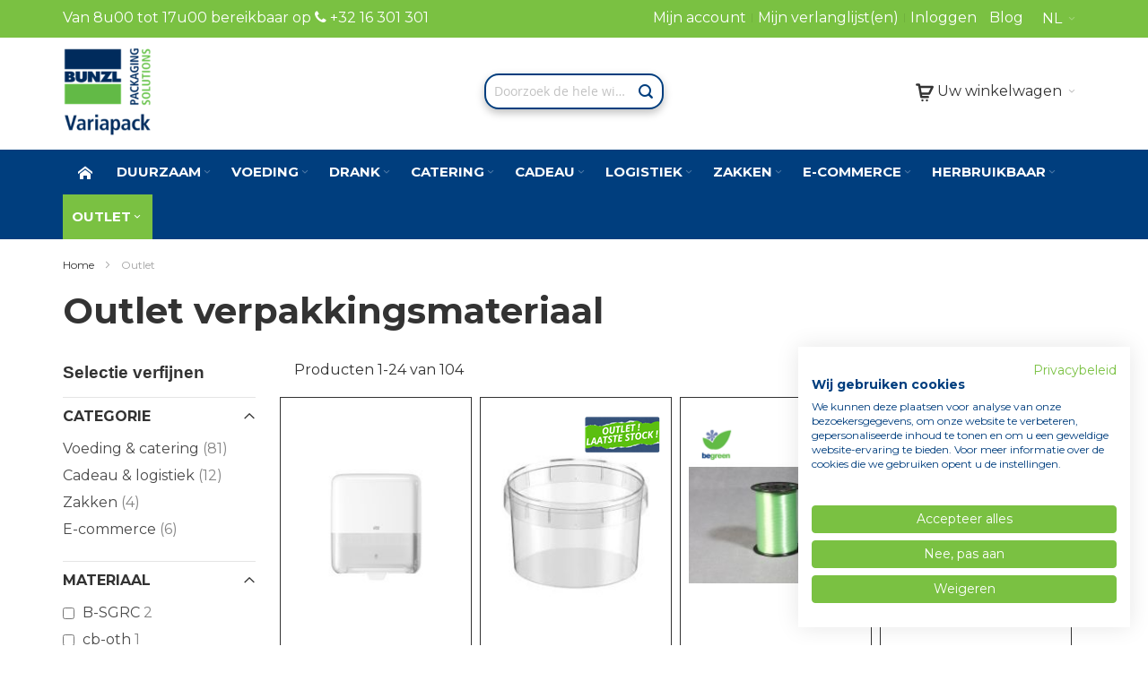

--- FILE ---
content_type: text/html; charset=UTF-8
request_url: https://www.variapack.be/nl/outlet
body_size: 45669
content:
<!doctype html>
<html lang="nl">
    <head >
        <script>
    var LOCALE = 'nl\u002DNL';
    var BASE_URL = 'https\u003A\u002F\u002Fwww.variapack.be\u002Fnl\u002F';
    var require = {
        'baseUrl': 'https\u003A\u002F\u002Fwww.variapack.be\u002Fstatic\u002Fversion1766133221\u002Ffrontend\u002FEwings\u002Finternal_changes\u002Fnl_NL'
    };</script>        <meta charset="utf-8"/>
<meta name="title" content="Uitverkoop verpakkingsmateriaal | Kortingen en unieke deals | Variapack | Variapack"/>
<meta name="description" content="Ontdek het verpakkingsmateriaal dat we in sale of uitverkoop plaatsen. Je geniet van extra kortingen, maar enkel zolang de voorraad strekt. Unieke deals!"/>
<meta name="robots" content="INDEX,FOLLOW"/>
<meta name="viewport" content="width=device-width, initial-scale=1, maximum-scale=1.0"/>
<meta name="format-detection" content="telephone=no"/>
<title>Uitverkoop verpakkingsmateriaal | Kortingen en unieke deals | Variapack | Variapack</title>
<link  rel="stylesheet" type="text/css"  media="all" href="https://www.variapack.be/static/version1766133221/_cache/merged/e9d7d40b8423061046ede250067d92fb.min.css" />
<link  rel="stylesheet" type="text/css"  media="screen and (min-width: 768px)" href="https://www.variapack.be/static/version1766133221/frontend/Ewings/internal_changes/nl_NL/css/styles-l.min.css" />

<script  type="text/javascript"  src="https://www.variapack.be/static/version1766133221/_cache/merged/8fdb784a0f497f35749a199308bada73.min.js"></script>
<link  rel="canonical" href="https://www.variapack.be/nl/outlet" />
<link  rel="alternate" hreflang="nl-BE" href="https://www.variapack.be/nl/outlet" />
<link  rel="alternate" hreflang="fr-BE" href="https://www.variapack.be/fr/outlet" />
<link  rel="icon" type="image/x-icon" href="https://www.variapack.be/media/favicon/default/variapack-logo.png" />
<link  rel="shortcut icon" type="image/x-icon" href="https://www.variapack.be/media/favicon/default/variapack-logo.png" />
<script src="https://consent.cookiefirst.com/sites/variapack.be-4c1d3ed8-f3a0-4c1a-92a4-d86bd2a3e0ae/consent.js"></script>

<link rel="stylesheet" type="text/css" media="all" href="https://www.variapack.be/pub/media/styles/variapack-styles.css?v=1706022101" />

<script type="text/javascript">
document.getElementsByName("mfg_asc").checked = false;
</script>

<!-- Hotjar Tracking Code for https://www.variapack.be/nl/ -->
<script>
    (function(h,o,t,j,a,r){
        h.hj=h.hj||function(){(h.hj.q=h.hj.q||[]).push(arguments)};
        h._hjSettings={hjid:1902106,hjsv:6};
        a=o.getElementsByTagName('head')[0];
        r=o.createElement('script');r.async=1;
        r.src=t+h._hjSettings.hjid+j+h._hjSettings.hjsv;
        a.appendChild(r);
    })(window,document,'https://static.hotjar.com/c/hotjar-','.js?sv=');
</script>        
<script nonce="dXhjeW12MmxrcnA2a3h4czNwNTh1OTJpMTFieTFjaTI=">
    window.getWpGA4Cookie = function(name) {
        match = document.cookie.match(new RegExp(name + '=([^;]+)'));
        if (match) return decodeURIComponent(match[1].replace(/\+/g, ' ')) ;
    };

    window.ga4AllowServices = false;

    var isCookieRestrictionModeEnabled = 0,
        currentWebsiteId = 1,
        cookieRestrictionName = 'user_allowed_save_cookie';

    if (isCookieRestrictionModeEnabled) {
        allowedCookies = window.getWpGA4Cookie(cookieRestrictionName);

        if (allowedCookies !== undefined) {
            allowedWebsites = JSON.parse(allowedCookies);

            if (allowedWebsites[currentWebsiteId] === 1) {
                window.ga4AllowServices = true;
            }
        }
    } else {
        window.ga4AllowServices = true;
    }
</script>
    <!-- Google Tag Manager -->
<script nonce="dXhjeW12MmxrcnA2a3h4czNwNTh1OTJpMTFieTFjaTI=" > if (window.ga4AllowServices) {(function(w,d,s,l,i){w[l]=w[l]||[];w[l].push({'gtm.start':
new Date().getTime(),event:'gtm.js'});var f=d.getElementsByTagName(s)[0],
j=d.createElement(s),dl=l!='dataLayer'?'&l='+l:'';j.async=true;j.src=
'https://www.googletagmanager.com/gtm.js?id='+i+dl;f.parentNode.insertBefore(j,f);
})(window,document,'script','dataLayer','GTM-W5JX9XP');} </script>
<!-- End Google Tag Manager -->
        <script nonce="dXhjeW12MmxrcnA2a3h4czNwNTh1OTJpMTFieTFjaTI=">
        if (window.ga4AllowServices) {
            window.dataLayer = window.dataLayer || [];
                        var dl4Objects = [{"pageName":"Uitverkoop verpakkingsmateriaal | Kortingen en unieke deals | Variapack | Variapack","pageType":"category","ecommerce":{"items":[{"item_name":"Tork Dispenser Hand Towel Roll White - ELEVATION LINE H1","item_id":"85090001","price":"71.33","item_category":"Outlet","item_list_name":"Outlet","item_list_id":"825","index":1,"currency":"EUR","id":"3334"},{"item_name":"PP verzegelbare pot SIRCLECUP - transparant - \u00f8117x79mm 565ml REUSE","item_id":"63030051","price":"60.22","item_category":"Outlet","item_list_name":"Outlet","item_list_id":"825","index":2,"currency":"EUR","id":"6827"},{"item_name":"PP lint satijn effect, blinkende afwerking colorette - groen (B08) - 5mm x 500m","item_id":"10000095","price":"0.86","item_category":"Outlet","item_list_name":"Outlet","item_list_id":"825","index":3,"currency":"EUR","id":"80"},{"item_name":"PP lint, matte afwerking  - 10mm\/250m \u2013 P110 Hemelsblauw - 515 Bleu ciel","item_id":"10000157","price":"4.86","item_category":"Outlet","item_list_name":"Outlet","item_list_id":"825","index":4,"currency":"EUR","id":"114"},{"item_name":"Mail lite luchtkussenenveloppe D\/00 - wit - 180x260mm","item_id":"27500012","price":"17.14","item_category":"Outlet","item_list_name":"Outlet","item_list_id":"825","index":5,"currency":"EUR","id":"1503"},{"item_name":"PET pot - transparant - 94,8x127mm 400ml SUP CONF C&C","item_id":"75109066","price":"2.83","item_category":"Outlet","item_list_name":"Outlet","item_list_id":"825","index":6,"currency":"EUR","id":"11195"},{"item_name":"PET potje - transparant - 94,8x96mm 200ml SUP CONF C&C","item_id":"75109064","price":"2.40","item_category":"Outlet","item_list_name":"Outlet","item_list_id":"825","index":7,"currency":"EUR","id":"11197"},{"item_name":"Vuilniszak TORK TRANSPARANT 61x90cm - 50L - TORK204060","item_id":"35100001","price":"106.74","item_category":"Outlet","item_list_name":"Outlet","item_list_id":"825","index":8,"currency":"EUR","id":"12121"},{"item_name":"Geschenkpapier design 053 2620 G  60+40cm\/250m","item_id":"16003243","price":"203.22","item_category":"Outlet","item_list_name":"Outlet","item_list_id":"825","index":9,"currency":"EUR","id":"12122"},{"item_name":"Kartonnen food box kraft 350x80x60mm scharnierdeksel met venster C&C BY NATURE","item_id":"61649049","price":"124.88","item_category":"Outlet","item_list_name":"Outlet","item_list_id":"825","index":10,"currency":"EUR","id":"2380"},{"item_name":"Kartonnen hamburger box kraft 115x115x60mm scharnierdeksel C&C BY NATURE","item_id":"61649052","price":"11.79","item_category":"Outlet","item_list_name":"Outlet","item_list_id":"825","index":11,"currency":"EUR","id":"2383"},{"item_name":"Combi Salad box karton kraft\/wit 145x95x45mm 400ml + PET deksel C&C BY NATURE","item_id":"61669011","price":"92.74","item_category":"Outlet","item_list_name":"Outlet","item_list_id":"825","index":12,"currency":"EUR","id":"2395"},{"item_name":"Combi Show box karton kraft 200x100x40mm 600ml + PET deksel C&C BY NATURE","item_id":"61669021","price":"58.18","item_category":"Outlet","item_list_name":"Outlet","item_list_id":"825","index":13,"currency":"EUR","id":"2405"},{"item_name":"Combi Show box karton kraft 185x140x55mm 1000ml + PET deksel C&C BY NATURE","item_id":"61669022","price":"75.02","item_category":"Outlet","item_list_name":"Outlet","item_list_id":"825","index":14,"currency":"EUR","id":"2406"},{"item_name":"Combi Multi-food box karton rond kraft 75x60mm 230ml + kraft deksel C&C BY NATURE","item_id":"61669023","price":"89.08","item_category":"Outlet","item_list_name":"Outlet","item_list_id":"825","index":15,"currency":"EUR","id":"2407"},{"item_name":"RPET patisseriedoos met scharnierdeksel ventilerend  rond 110x65mm scharnierdeksel ventilerend - T12008","item_id":"62010177","price":"45.94","item_category":"Outlet","item_list_name":"Outlet","item_list_id":"825","index":16,"currency":"EUR","id":"2507"},{"item_name":"PET potje rond 158x72mm scharnierdeksel 750ml","item_id":"63000053","price":"66.75","item_category":"Outlet","item_list_name":"Outlet","item_list_id":"825","index":17,"currency":"EUR","id":"2543"},{"item_name":"RPET pot DELIGOURMET - transparant - \u00f8115x76mm 473ml","item_id":"63010086","price":"69.78","item_category":"Outlet","item_list_name":"Outlet","item_list_id":"825","index":18,"currency":"EUR","id":"2617"},{"item_name":"Pot RPET DELIGOURMET 115x108mm 710ml - PLDM24","item_id":"63010087","price":"54.52","item_category":"Outlet","item_list_name":"Outlet","item_list_id":"825","index":19,"currency":"EUR","id":"2618"},{"item_name":"RPET deksel DELIGOURMET - transparant - \u00f8115x12mm","item_id":"63020054","price":"33.09","item_category":"Outlet","item_list_name":"Outlet","item_list_id":"825","index":20,"currency":"EUR","id":"2676"},{"item_name":"OPS bodem saladeverp AMPRIPACK 130x105x52mm 450ml","item_id":"66010009","price":"101.32","item_category":"Outlet","item_list_name":"Outlet","item_list_id":"825","index":21,"currency":"EUR","id":"2710"},{"item_name":"Deksel saladeverp CRUDIPACK 160x160x17mm  - CVCR140","item_id":"66020005","price":"52.78","item_category":"Outlet","item_list_name":"Outlet","item_list_id":"825","index":22,"currency":"EUR","id":"2733"},{"item_name":"PP container HMR MEALMASTER zwart 206x165x50mm 960ml","item_id":"67010024","price":"86.32","item_category":"Outlet","item_list_name":"Outlet","item_list_id":"825","index":23,"currency":"EUR","id":"2761"},{"item_name":"PP container HMR MEALMASTER zwart 238x203x35mm 900ml 2 compartimenten","item_id":"67010026","price":"58.75","item_category":"Outlet","item_list_name":"Outlet","item_list_id":"825","index":24,"currency":"EUR","id":"2763"}]},"event":"view_item_list"}];
            for (var i in dl4Objects) {
                window.dataLayer.push({ecommerce: null});
                window.dataLayer.push(dl4Objects[i]);
            }
                        var wpGA4Cookies = ['wp_ga4_user_id','wp_ga4_customerGroup'];
            wpGA4Cookies.map(function (cookieName) {
                var cookieValue = window.getWpGA4Cookie(cookieName);
                if (cookieValue) {
                    var dl4Object = {};
                    dl4Object[cookieName.replace('wp_ga4_', '')] = cookieValue;
                    window.dataLayer.push(dl4Object);
                }
            });
        }
    </script>
    <script type="text/x-magento-init">
        {
            "*": {
                "Magento_PageCache/js/form-key-provider": {
                    "isPaginationCacheEnabled":
                        0                }
            }
        }
    </script>
<script>
    window.ewingsGlobalVariables = {"showFreeItemCountInMinicart":false};
</script>

<link rel="stylesheet" type="text/css" media="all" href="https://www.variapack.be/nl/asset/dynamic/assets/m/iult/f/cfg.css/" />
<script type="application/ld+json">{"@context":"http:\/\/schema.org","@type":"WebSite","url":"https:\/\/www.variapack.be\/","name":"Variapack"}</script><script type="application/ld+json">{"@context":"http:\/\/schema.org","@type":"BreadcrumbList","itemListElement":[{"@type":"ListItem","item":{"@id":"https:\/\/www.variapack.be\/nl\/outlet","name":"Outlet"},"position":1}]}</script>    
<script type="application/ld+json">{"@context":"http:\/\/schema.org","@type":"WebPage","url":"https:\/\/www.variapack.be\/nl\/outlet","mainEntity":{"@context":"http:\/\/schema.org","@type":"OfferCatalog","name":"Outlet verpakkingsmateriaal","url":"https:\/\/www.variapack.be\/nl\/outlet","numberOfItems":24,"itemListElement":[{"@type":"Product","name":"Tork Dispenser Hand Towel Roll White - ELEVATION LINE H1","description":"","image":"https:\/\/www.variapack.be\/media\/catalog\/product\/cache\/148bf278aa826b572bf9af05b0a8371f\/8\/5\/85090001.jpg","productID":"85090001","color":"Wit","gtin14":"07322540348941","sku":"85090001"},{"@type":"Product","name":"PP verzegelbare pot SIRCLECUP - transparant - \u00f8117x79mm 565ml REUSE","description":"","image":"https:\/\/www.variapack.be\/media\/catalog\/product\/cache\/148bf278aa826b572bf9af05b0a8371f\/6\/3\/63030051.jpg","productID":"63030051","color":"Transparant","gtin14":"08719408025455","sku":"63030051"},{"@type":"Product","name":"PP lint satijn effect, blinkende afwerking colorette - groen (B08) - 5mm x 500m","description":"","image":"https:\/\/www.variapack.be\/media\/catalog\/product\/cache\/148bf278aa826b572bf9af05b0a8371f\/f\/r\/france_ribbons_-_colorette_bobine_4.8_mm_x_500m_-_01639-008.jpg","productID":"10000095","color":"Groen","gtin14":"03660174539088","sku":"10000095"},{"@type":"Product","name":"PP lint, matte afwerking  - 10mm\/250m \u2013 P110 Hemelsblauw - 515 Bleu ciel","description":"","image":"https:\/\/www.variapack.be\/media\/catalog\/product\/cache\/148bf278aa826b572bf9af05b0a8371f\/1\/0\/10000157.jpg","productID":"10000157","color":"Meerkleurig","gtin13":"3509920045636","sku":"10000157"},{"@type":"Product","name":"Mail lite luchtkussenenveloppe D\/00 - wit - 180x260mm","description":"","image":"https:\/\/www.variapack.be\/media\/catalog\/product\/cache\/148bf278aa826b572bf9af05b0a8371f\/2\/7\/27500012.jpg","productID":"27500012","color":"Wit","gtin14":"05051146000046","sku":"27500012"},{"@type":"Product","name":"PET pot - transparant - 94,8x127mm 400ml SUP CONF C&C","description":"","image":"https:\/\/www.variapack.be\/media\/catalog\/product\/cache\/148bf278aa826b572bf9af05b0a8371f\/p\/o\/polarity.jpg","productID":"75109066","color":"Transparant","gtin13":"4011678005330","sku":"75109066"},{"@type":"Product","name":"PET potje - transparant - 94,8x96mm 200ml SUP CONF C&C","description":"","image":"https:\/\/www.variapack.be\/media\/catalog\/product\/cache\/148bf278aa826b572bf9af05b0a8371f\/p\/o\/polarity_2.jpg","productID":"75109064","color":"Transparant","gtin13":"4011678005316","sku":"75109064"},{"@type":"Product","name":"Vuilniszak TORK TRANSPARANT 61x90cm - 50L - TORK204060","description":"","image":"https:\/\/www.variapack.be\/media\/catalog\/product\/cache\/148bf278aa826b572bf9af05b0a8371f\/3\/5\/35100001.1.jpg","productID":"35100001","color":"Transparant","gtin14":"07310791080932","sku":"35100001"},{"@type":"Product","name":"Geschenkpapier design 053 2620 G  60+40cm\/250m","description":"","image":"https:\/\/www.variapack.be\/media\/catalog\/product\/cache\/148bf278aa826b572bf9af05b0a8371f\/1\/6\/16003243.1.jpg","productID":"16003243","color":"Groen","sku":"16003243"},{"@type":"Product","name":"Kartonnen food box kraft 350x80x60mm scharnierdeksel met venster C&C BY NATURE","description":"<img src=\"{{media url=\"wysiwyg\/logos\/By_Nature_logo_100x97.jpg\"}}\" alt=\"\" \/>","image":"https:\/\/www.variapack.be\/media\/catalog\/product\/cache\/148bf278aa826b572bf9af05b0a8371f\/6\/1\/61649049_3.jpg","productID":"61649049","color":"Meerkleurig","gtin14":"05420040319453","sku":"61649049"},{"@type":"Product","name":"Kartonnen hamburger box kraft 115x115x60mm scharnierdeksel C&C BY NATURE","description":"<img src=\"{{media url=\"wysiwyg\/logos\/By_Nature_logo_100x97.jpg\"}}\" alt=\"\" \/>","image":"https:\/\/www.variapack.be\/media\/catalog\/product\/cache\/148bf278aa826b572bf9af05b0a8371f\/6\/1\/61649052.jpg","productID":"61649052","color":"Meerkleurig","gtin14":"05420040319484","sku":"61649052"},{"@type":"Product","name":"Combi Salad box karton kraft\/wit 145x95x45mm 400ml + PET deksel C&C BY NATURE","description":"<img src=\"{{media url=\"wysiwyg\/logos\/By_Nature_logo_100x97.jpg\"}}\" alt=\"\" \/>","image":"https:\/\/www.variapack.be\/media\/catalog\/product\/cache\/148bf278aa826b572bf9af05b0a8371f\/6\/1\/61669011.jpg","productID":"61669011","color":"Meerkleurig","gtin14":"05420040319576","sku":"61669011"},{"@type":"Product","name":"Combi Show box karton kraft 200x100x40mm 600ml + PET deksel C&C BY NATURE","description":"<img src=\"{{media url=\"wysiwyg\/logos\/By_Nature_logo_100x97.jpg\"}}\" alt=\"\" \/>","image":"https:\/\/www.variapack.be\/media\/catalog\/product\/cache\/148bf278aa826b572bf9af05b0a8371f\/6\/1\/61669021.jpg","productID":"61669021","color":"Meerkleurig","gtin14":"05420040319675","sku":"61669021"},{"@type":"Product","name":"Combi Show box karton kraft 185x140x55mm 1000ml + PET deksel C&C BY NATURE","description":"<img src=\"{{media url=\"wysiwyg\/logos\/By_Nature_logo_100x97.jpg\"}}\" alt=\"\" \/>","image":"https:\/\/www.variapack.be\/media\/catalog\/product\/cache\/148bf278aa826b572bf9af05b0a8371f\/6\/1\/61669022.jpg","productID":"61669022","color":"Meerkleurig","gtin14":"05420040319682","sku":"61669022"},{"@type":"Product","name":"Combi Multi-food box karton rond kraft 75x60mm 230ml + kraft deksel C&C BY NATURE","description":"<img src=\"{{media url=\"wysiwyg\/logos\/By_Nature_logo_100x97.jpg\"}}\" alt=\"\" \/>","image":"https:\/\/www.variapack.be\/media\/catalog\/product\/cache\/148bf278aa826b572bf9af05b0a8371f\/6\/1\/61669023.jpg","productID":"61669023","color":"Meerkleurig","gtin14":"05420040319699","sku":"61669023"},{"@type":"Product","name":"RPET patisseriedoos met scharnierdeksel ventilerend  rond 110x65mm scharnierdeksel ventilerend - T12008","description":"","image":"https:\/\/www.variapack.be\/media\/catalog\/product\/cache\/148bf278aa826b572bf9af05b0a8371f\/6\/2\/62010177.jpg","productID":"62010177","color":"Transparant","gtin14":"05023839000497","sku":"62010177"},{"@type":"Product","name":"PET potje rond 158x72mm scharnierdeksel 750ml","description":"","image":"https:\/\/www.variapack.be\/media\/catalog\/product\/cache\/148bf278aa826b572bf9af05b0a8371f\/6\/3\/63000053.jpg","productID":"63000053","color":"Transparant","gtin14":"05023839000473","sku":"63000053"},{"@type":"Product","name":"RPET pot DELIGOURMET - transparant - \u00f8115x76mm 473ml","description":"","image":"https:\/\/www.variapack.be\/media\/catalog\/product\/cache\/148bf278aa826b572bf9af05b0a8371f\/6\/3\/63010086.jpg","productID":"63010086","color":"Transparant","gtin14":"00041165103625","sku":"63010086"},{"@type":"Product","name":"Pot RPET DELIGOURMET 115x108mm 710ml - PLDM24","description":"","image":"https:\/\/www.variapack.be\/media\/catalog\/product\/cache\/148bf278aa826b572bf9af05b0a8371f\/6\/3\/63010087.jpg","productID":"63010087","color":"Transparant","gtin14":"00041165114447","sku":"63010087"},{"@type":"Product","name":"RPET deksel DELIGOURMET - transparant - \u00f8115x12mm","description":"","image":"https:\/\/www.variapack.be\/media\/catalog\/product\/cache\/148bf278aa826b572bf9af05b0a8371f\/6\/3\/63020054.jpg","productID":"63020054","color":"Transparant","gtin14":"00041165114485","sku":"63020054"},{"@type":"Product","name":"OPS bodem saladeverp AMPRIPACK 130x105x52mm 450ml","description":"","image":"https:\/\/www.variapack.be\/media\/catalog\/product\/cache\/148bf278aa826b572bf9af05b0a8371f\/6\/6\/66010009.jpg","productID":"66010009","color":"Transparant","gtin14":"08023117001892","sku":"66010009"},{"@type":"Product","name":"Deksel saladeverp CRUDIPACK 160x160x17mm  - CVCR140","description":"","image":"https:\/\/www.variapack.be\/media\/catalog\/product\/cache\/148bf278aa826b572bf9af05b0a8371f\/imp\/ort\/6-6-66020005.jpg","productID":"66020005","color":"Transparant","gtin14":"03342690081288","sku":"66020005"},{"@type":"Product","name":"PP container HMR MEALMASTER zwart 206x165x50mm 960ml","description":"","image":"https:\/\/www.variapack.be\/media\/catalog\/product\/cache\/148bf278aa826b572bf9af05b0a8371f\/6\/7\/67010024.jpg","productID":"67010024","color":"Zwart","gtin14":"00016194063523","sku":"67010024"},{"@type":"Product","name":"PP container HMR MEALMASTER zwart 238x203x35mm 900ml 2 compartimenten","description":"","image":"https:\/\/www.variapack.be\/media\/catalog\/product\/cache\/148bf278aa826b572bf9af05b0a8371f\/6\/7\/67010026.jpg","productID":"67010026","color":"Zwart","gtin14":"10016194946373","sku":"67010026"}]}}</script>
<link rel="next" href="https://www.variapack.be/nl/outlet?p=2" /> </head>
    <body data-container="body"
          data-mage-init='{"loaderAjax": {}, "loader": { "icon": "https://www.variapack.be/static/version1766133221/frontend/Ewings/internal_changes/nl_NL/images/loader-2.gif"}}'
        class="vp_nl nl page-with-filter page-products categorypath-outlet category-outlet catalog-category-view page-layout-2columns-left" id="html-body">
        <!-- Google Tag Manager (noscript) -->
<noscript><iframe src="https://www.googletagmanager.com/ns.html?id=GTM-W5JX9XP"
height="0" width="0" style="display:none;visibility:hidden"></iframe></noscript>
<!-- End Google Tag Manager (noscript) -->
<script type="text/x-magento-init">
    {
        "*": {
            "Magento_PageBuilder/js/widget-initializer": {
                "config": {"[data-content-type=\"slider\"][data-appearance=\"default\"]":{"Magento_PageBuilder\/js\/content-type\/slider\/appearance\/default\/widget":false},"[data-content-type=\"map\"]":{"Magento_PageBuilder\/js\/content-type\/map\/appearance\/default\/widget":false},"[data-content-type=\"row\"]":{"Magento_PageBuilder\/js\/content-type\/row\/appearance\/default\/widget":false},"[data-content-type=\"tabs\"]":{"Magento_PageBuilder\/js\/content-type\/tabs\/appearance\/default\/widget":false},"[data-content-type=\"slide\"]":{"Magento_PageBuilder\/js\/content-type\/slide\/appearance\/default\/widget":{"buttonSelector":".pagebuilder-slide-button","showOverlay":"hover","dataRole":"slide"}},"[data-content-type=\"banner\"]":{"Magento_PageBuilder\/js\/content-type\/banner\/appearance\/default\/widget":{"buttonSelector":".pagebuilder-banner-button","showOverlay":"hover","dataRole":"banner"}},"[data-content-type=\"buttons\"]":{"Magento_PageBuilder\/js\/content-type\/buttons\/appearance\/inline\/widget":false},"[data-content-type=\"products\"][data-appearance=\"carousel\"]":{"Magento_PageBuilder\/js\/content-type\/products\/appearance\/carousel\/widget":false}},
                "breakpoints": {"desktop":{"label":"Desktop","stage":true,"default":true,"class":"desktop-switcher","icon":"Magento_PageBuilder::css\/images\/switcher\/switcher-desktop.svg","conditions":{"min-width":"1024px"},"options":{"products":{"default":{"slidesToShow":"5"}}}},"tablet":{"conditions":{"max-width":"1024px","min-width":"768px"},"options":{"products":{"default":{"slidesToShow":"4"},"continuous":{"slidesToShow":"3"}}}},"mobile":{"label":"Mobile","stage":true,"class":"mobile-switcher","icon":"Magento_PageBuilder::css\/images\/switcher\/switcher-mobile.svg","media":"only screen and (max-width: 768px)","conditions":{"max-width":"768px","min-width":"640px"},"options":{"products":{"default":{"slidesToShow":"3"}}}},"mobile-small":{"conditions":{"max-width":"640px"},"options":{"products":{"default":{"slidesToShow":"2"},"continuous":{"slidesToShow":"1"}}}}}            }
        }
    }
</script>

<div class="cookie-status-message" id="cookie-status">
    The store will not work correctly in the case when cookies are disabled.</div>
<script type="text&#x2F;javascript">document.querySelector("#cookie-status").style.display = "none";</script>
<script type="text/x-magento-init">
    {
        "*": {
            "cookieStatus": {}
        }
    }
</script>

<script type="text/x-magento-init">
    {
        "*": {
            "mage/cookies": {
                "expires": null,
                "path": "\u002F",
                "domain": ".www.variapack.be",
                "secure": true,
                "lifetime": "14400"
            }
        }
    }
</script>
    <noscript>
        <div class="message global noscript">
            <div class="content">
                <p>
                    <strong>JavaScript lijkt te zijn uitgeschakeld in uw browser.</strong>
                    <span>
                        Voor de beste gebruikerservaring, zorg ervoor dat javascript ingeschakeld is voor uw browser.                    </span>
                </p>
            </div>
        </div>
    </noscript>

<script>
    window.cookiesConfig = window.cookiesConfig || {};
    window.cookiesConfig.secure = true;
</script><script>    require.config({
        map: {
            '*': {
                wysiwygAdapter: 'mage/adminhtml/wysiwyg/tiny_mce/tinymceAdapter'
            }
        }
    });</script><script>    require.config({
        paths: {
            googleMaps: 'https\u003A\u002F\u002Fmaps.googleapis.com\u002Fmaps\u002Fapi\u002Fjs\u003Fv\u003D3\u0026key\u003D'
        },
        config: {
            'Magento_PageBuilder/js/utils/map': {
                style: '',
            },
            'Magento_PageBuilder/js/content-type/map/preview': {
                apiKey: '',
                apiKeyErrorMessage: 'You\u0020must\u0020provide\u0020a\u0020valid\u0020\u003Ca\u0020href\u003D\u0027https\u003A\u002F\u002Fwww.variapack.be\u002Fnl\u002Fadminhtml\u002Fsystem_config\u002Fedit\u002Fsection\u002Fcms\u002F\u0023cms_pagebuilder\u0027\u0020target\u003D\u0027_blank\u0027\u003EGoogle\u0020Maps\u0020API\u0020key\u003C\u002Fa\u003E\u0020to\u0020use\u0020a\u0020map.'
            },
            'Magento_PageBuilder/js/form/element/map': {
                apiKey: '',
                apiKeyErrorMessage: 'You\u0020must\u0020provide\u0020a\u0020valid\u0020\u003Ca\u0020href\u003D\u0027https\u003A\u002F\u002Fwww.variapack.be\u002Fnl\u002Fadminhtml\u002Fsystem_config\u002Fedit\u002Fsection\u002Fcms\u002F\u0023cms_pagebuilder\u0027\u0020target\u003D\u0027_blank\u0027\u003EGoogle\u0020Maps\u0020API\u0020key\u003C\u002Fa\u003E\u0020to\u0020use\u0020a\u0020map.'
            },
        }
    });</script><script>
    require.config({
        shim: {
            'Magento_PageBuilder/js/utils/map': {
                deps: ['googleMaps']
            }
        }
    });</script>

    <script>
        require([
            'Amasty_InvisibleCaptcha/js/model/am-recaptcha',
    ], function (amRecaptchaModel) {
            amRecaptchaModel.setConfig({
                "formsToProtect": "form\u005Baction\u002A\u003D\u0022customer\u002Faccount\u002Fcreatepost\u0022\u005D,form\u005Baction\u002A\u003D\u0022customer\u002Faccount\u002FloginPost\u0022\u005D,form\u005Baction\u002A\u003D\u0022contact\u002Findex\u002Fpost\u0022\u005D,form\u005Baction\u002A\u003D\u0022customer\u002Faccount\u002Fforgotpasswordpost\u0022\u005D,form\u005Baction\u002A\u003D\u0022customer\u002Faccount\u002Fresetpasswordpost\u0022\u005D",
                "isEnabledOnPayments": "",
                "checkoutRecaptchaValidateUrl": "https://www.variapack.be/nl/amcapthca/checkout/validate/",
                "invisibleCaptchaCustomForm": "-1",
                "recaptchaConfig": {
                    "lang": "",
                    "theme": "light",
                    "badge": "bottomright",
                    "sitekey": "6LeuqpMcAAAAAGb083qNaO8q_T02dfJ-KmEf2dOB",
                    "size": "invisible",
                    "isInvisible": true                },
                "reCaptchaErrorMessage": "Prove you are not a robot"
            })
    });
    </script>
    <script>
        // Fix to prevent 'no reCaptcha Token' error while slow site loading.
        // Submit button should catch am-captcha.js initialization8 first
        (function () {
            if (document.readyState === 'loading') {
                document.addEventListener('DOMContentLoaded', onReadyStateListener);
            } else {
                onReadyState();
            }

            function onReadyStateListener() {
                onReadyState();
            }

            function onReadyState (formsOnPage) {
                if (typeof formsOnPage === 'undefined') {
                    let formsToProtect = "form\u005Baction\u002A\u003D\u0022customer\u002Faccount\u002Fcreatepost\u0022\u005D,form\u005Baction\u002A\u003D\u0022customer\u002Faccount\u002FloginPost\u0022\u005D,form\u005Baction\u002A\u003D\u0022contact\u002Findex\u002Fpost\u0022\u005D,form\u005Baction\u002A\u003D\u0022customer\u002Faccount\u002Fforgotpasswordpost\u0022\u005D,form\u005Baction\u002A\u003D\u0022customer\u002Faccount\u002Fresetpasswordpost\u0022\u005D";
                    let forms = formsToProtect.split(',');

                    formsOnPage = [];
                    forms.forEach(form => {
                        let existingForm = form ? document.querySelectorAll(form) : [];

                        if (existingForm.length) {
                            formsOnPage.push(existingForm);
                        }
                    })
                }

                formsOnPage.forEach(form => {
                    let submit = form[0].querySelector('[type="submit"]');
                    if (submit) {
                        let isAlreadyDisabled = submit.getAttribute('disabled');

                        if (!isAlreadyDisabled) {
                            submit.setAttribute('disabled', true);
                            submit.setAttribute('am-captcha-protect', true);
                        }
                    }
                })
            }

                            window.addEventListener('amform-elements-rendered', function (event) {
                    onReadyState([event.detail.form]);
                });
                window.addEventListener('am-recaptcha-submit-event', function (event) {
                    onReadyState([event.detail.form]);
                });
                    })();
    </script>
    <script>
        require([
                'jquery',
                'Mirasvit_SearchAutocomplete/js/autocomplete',
                'Mirasvit_SearchAutocomplete/js/typeahead',
            ], function ($, autocomplete, typeahead) {
                var selector = 'input#search, input#mobile_search, .minisearch input[type="text"]';

                $(document).ready(function () {
                    $('#search_mini_form').prop("minSearchLength", 10000);

                    const $input = $(selector);

                    $input.each(function (index, searchInput) {
                                                new autocomplete($(searchInput)).init({"query":"","priceFormat":{"pattern":"\u20ac\u00a0%s","precision":2,"requiredPrecision":2,"decimalSymbol":",","groupSymbol":".","groupLength":3,"integerRequired":false},"minSearchLength":3,"url":"https:\/\/www.variapack.be\/nl\/searchautocomplete\/ajax\/suggest\/","storeId":"1","delay":300,"isAjaxCartButton":false,"isShowCartButton":true,"isShowImage":true,"isShowPrice":false,"isShowSku":true,"isShowRating":false,"isShowDescription":false,"isShowStockStatus":false,"layout":"1column","popularTitle":"Popular Suggestions","popularSearches":["Fruit","Hygi\u00ebne","Take away","Tork","Draagtas"],"isTypeaheadEnabled":false,"typeaheadUrl":"https:\/\/www.variapack.be\/nl\/searchautocomplete\/ajax\/typeahead\/","minSuggestLength":2,"currency":"EUR","limit":24});
                    });
                });
            }
        );
    </script>

    <script id="searchAutocompletePlaceholder" type="text/x-custom-template">
    <div class="mst-searchautocomplete__autocomplete">
        <div class="mst-searchautocomplete__spinner">
            <div class="spinner-item spinner-item-1"></div>
            <div class="spinner-item spinner-item-2"></div>
            <div class="spinner-item spinner-item-3"></div>
            <div class="spinner-item spinner-item-4"></div>
        </div>

        <div class="mst-searchautocomplete__close">&times;</div>
    </div>
</script>

<script id="searchAutocompleteWrapper" type="text/x-custom-template">
    <div class="mst-searchautocomplete__wrapper">
        <div class="mst-searchautocomplete__results" data-bind="{
            visible: result().noResults == false,
            css: {
                __all: result().urlAll && result().totalItems > 0
            }
        }">
            <div data-bind="foreach: { data: result().indexes, as: 'index' }">
                <div data-bind="visible: index.totalItems, attr: {class: 'mst-searchautocomplete__index ' + index.identifier}">
                    <div class="mst-searchautocomplete__index-title">
                        <span data-bind="text: index.title"></span>
                        <span data-bind="visible: index.isShowTotals">
                            (<span data-bind="text: index.totalItems"></span>)
                        </span>
                    </div>

                    <ul data-bind="foreach: { data: index.items, as: 'item' }">
                        <li data-bind="
                            template: { name: index.identifier, data: item },
                            attr: {class: 'mst-searchautocomplete__item ' + index.identifier},
                            event: { mouseover: $parents[1].onMouseOver, mouseout: $parents[1].onMouseOut, mousedown: $parents[1].onClick },
                            css: {_active: $data.isActive}">
                        </li>
                    </ul>
                </div>
            </div>

            <div class="mst-searchautocomplete__show-all" data-bind="visible: result().urlAll && result().totalItems > 0">
                <a data-bind="attr: { href: result().urlAll }">
                    <span data-bind="text: result().textAll"></span>
                </a>
            </div>
        </div>

        <div class="mst-searchautocomplete__empty-result" data-bind="visible: result().noResults == true && !loading()">
            <span data-bind="text: result().textEmpty"></span>
        </div>
    </div>
</script>

<script id="popular" type="text/x-custom-template">
    <a class="title" data-bind="text: query"></a>
</script>

<script id="magento_search_query" type="text/x-custom-template">
    <a class="title" data-bind="text: query_text, attr: {href: url}, highlight"></a> <span class="num_results" data-bind="text: num_results"></span>
</script>

<script id="magento_catalog_product" type="text/x-custom-template">
    <!-- ko if: (imageUrl && $parents[2].config.isShowImage) -->
    <a rel="noreferrer" data-bind="attr: {href: url}">
        <div class="mst-product-image-wrapper"><img data-bind="attr: {src: imageUrl}"/></div>
    </a>
    <!-- /ko -->

    <div class="meta">
        <div class="title">
            <a rel="noreferrer" data-bind="html: name, attr: {href: url}, highlight"></a>

            <!-- ko if: (sku && $parents[2].config.isShowSku) -->
            <span class="sku" data-bind="text: sku, highlight"></span>
            <!-- /ko -->
        </div>

        <!-- ko if: (description && $parents[2].config.isShowDescription) -->
        <div class="description" data-bind="text: description, highlight"></div>
        <!-- /ko -->

        <!-- ko if: (rating && $parents[2].config.isShowRating) -->
        <div>
            <div class="rating-summary">
                <div class="rating-result">
                    <span data-bind="style: { width: rating + '%' }"></span>
                </div>
            </div>
        </div>
        <!-- /ko -->

        <!-- ko if: (stockStatus && $parents[2].config.isShowStockStatus) -->
        <span class="stock_status" data-bind="text: stockStatus, processStockStatus"></span>
        <!-- /ko -->

        <!-- ko if: (addToCartUrl && $parents[2].config.isShowCartButton) -->
        <div class="to-cart">
            <a class="action primary mst__add_to_cart" data-bind="attr: { _href: addToCartUrl }">
                <span>In winkelwagen</span>
            </a>
        </div>
        <!-- /ko -->
    </div>

    <!-- ko if: (price && $parents[2].config.isShowPrice) -->
    <div class="store">
        <div data-bind="html: price" class="price"></div>
    </div>
    <!-- /ko -->
</script>

<script id="magento_catalog_categoryproduct" type="text/x-custom-template">
    <a class="title" data-bind="text: name, attr: {href: url}, highlight"></a>
</script>

<script id="magento_catalog_category" type="text/x-custom-template">
    <a class="title" data-bind="html: name, attr: {href: url}, highlight"></a>
</script>

<script id="magento_cms_page" type="text/x-custom-template">
    <a class="title" data-bind="text: name, attr: {href: url}, highlight"></a>
</script>

<script id="magento_catalog_attribute" type="text/x-custom-template">
    <a class="title" data-bind="text: name, attr: {href: url}, highlight"></a>
</script>

<script id="magento_catalog_attribute_2" type="text/x-custom-template">
    <a class="title" data-bind="text: name, attr: {href: url}, highlight"></a>
</script>

<script id="magento_catalog_attribute_3" type="text/x-custom-template">
    <a class="title" data-bind="text: name, attr: {href: url}, highlight"></a>
</script>

<script id="magento_catalog_attribute_4" type="text/x-custom-template">
    <a class="title" data-bind="text: name, attr: {href: url}, highlight"></a>
</script>

<script id="magento_catalog_attribute_5" type="text/x-custom-template">
    <a class="title" data-bind="text: name, attr: {href: url}, highlight"></a>
</script>

<script id="mirasvit_kb_article" type="text/x-custom-template">
    <a class="title" data-bind="text: name, attr: {href: url}, highlight"></a>
</script>

<script id="external_wordpress_post" type="text/x-custom-template">
    <a class="title" data-bind="text: name, attr: {href: url}, highlight"></a>
</script>

<script id="amasty_blog_post" type="text/x-custom-template">
    <a class="title" data-bind="text: name, attr: {href: url}, highlight"></a>
</script>

<script id="amasty_faq_question" type="text/x-custom-template">
    <a class="title" data-bind="text: name, attr: {href: url}, highlight"></a>
</script>

<script id="magefan_blog_post" type="text/x-custom-template">
    <a class="title" data-bind="text: name, attr: {href: url}, highlight"></a>
</script>

<script id="mageplaza_blog_post" type="text/x-custom-template">
    <a class="title" data-bind="text: name, attr: {href: url}, highlight"></a>
</script>

<script id="aheadworks_blog_post" type="text/x-custom-template">
    <a class="title" data-bind="text: name, attr: {href: url}, highlight"></a>
</script>

<script id="mirasvit_blog_post" type="text/x-custom-template">
    <a class="title" data-bind="text: name, attr: {href: url}, highlight"></a>
</script>

<script id="mirasvit_gry_registry" type="text/x-custom-template">
    <a class="title" data-bind="text: title, attr: {href: url}, highlight"></a>
    <p data-bind="text: name, highlight"></p>
</script>

<script id="ves_blog_post" type="text/x-custom-template">
    <a class="title" data-bind="text: name, attr: {href: url}, highlight"></a>
</script>

<script id="fishpig_glossary_word" type="text/x-custom-template">
    <a class="title" data-bind="text: name, attr: {href: url}, highlight"></a>
</script>

<script id="blackbird_contentmanager_content" type="text/x-custom-template">
    <a class="title" data-bind="text: name, attr: {href: url}, highlight"></a>
</script>

<script id="mirasvit_brand_page" type="text/x-custom-template">
    <a class="title" data-bind="text: name, attr: {href: url}, highlight"></a>
</script>

    <style>.mst-searchautocomplete__highlight {color: #003E7E;}
.mst-searchautocomplete__item.magento_catalog_product .to-cart {float: left;}
li.mst-searchautocomplete__item span.old-price {display: none;}
li.mst-searchautocomplete__item span.special-price span {color: #7ac142;}
.mst-searchautocomplete__item.magento_catalog_product .price .price-label {color: #000;}
.mst-searchautocomplete__item.magento_catalog_product .title .sku {color: #000; display: block; padding-top: 10px; font-size: 1.3rem;}
.mst-searchautocomplete__item.magento_catalog_product .title .sku:before {color: #000; display: block; padding-top: 10px; font-size: 1.3rem;}
.mst-searchautocomplete__item.magento_catalog_product .title .sku:before {content: 'SKU: ';}</style>
<div class="page-wrapper"><div id="header-container" class="header-container header-mobile page-header"  >
<div id="top" class="header-container2">
<div class="header-container3">

        <!-- Part of the header displayed only in mobile mode -->
    <div class="header-m-container">

        <div class="header-m-top-container">
            <div class="header-m-top header container clearer">
                <div class="inner-container">

                    
                                                                                        
                </div> <!-- end: inner-container -->
            </div> <!-- end: header-m-top -->
        </div> <!-- end: header-m-top-container -->

        <div class="header-m-primary-container">
            <div class="header-m-primary header container">
                <div class="inner-container">

                    
                    <!-- Mobile logo -->
                    <div class="logo-wrapper--mobile">
                        <a class="logo" href="https://www.variapack.be/nl/" title="Bunzl - Variapack Logo">
    <strong>Bunzl - Variapack Logo</strong>
    <img src="https://www.variapack.be/media/logo/default/variapack_logo.png"
         alt="Bunzl - Variapack Logo"
    />
</a>
                    </div>
                    <div class="clearer after-mobile-logo"></div>

                    <!-- Skip links -->
                    <div id="skip-links" class="skip-links-wrapper skip-links--4">

                                                    <div data-skiptarget="#header-nav" class="skip-link skip-nav">
                                <span class="icon ic ic-menu"></span>
                                <span class="label">Menu</span>
                            </div>
                        
                                                    <div data-skiptarget="#header-search" class="skip-link skip-search">
                                <span class="icon ic ic-search"></span>
                                <span class="label">Zoeken</span>
                            </div>
                        
                                                    <div data-skiptarget="#header-account" class="skip-link skip-account">
                                <span class="icon ic ic-user"></span>
                                <span class="label">Mijn account</span>
                            </div>
                        
                        
                        
                                                                            <div id="mini-cart-marker-mobile"></div>
                            <div data-block="minicart" class="minicart-wrapper mini-cart dropdown-block filled-heading show-border" id="minicart">
        <div data-skiptarget="#header-cart" class="mini-cart-heading dropdown-heading skip-link skip-cart action showcart counter-over-" data-bind="scope: 'minicart_content'">
        <span class="inner-heading">
            <span class="icon ic ic-cart2" style="font-size: 20px;"></span>
            <span class="counter qty empty ic ic-char ib ib-size-s ib-square"
                  data-bind="css: { empty: !!getCartParam('summary_count') == false }, blockLoader: isLoading">
                <span class="counter-number"><!-- ko text: getCartParam('summary_count') --><!-- /ko --></span>
                <span class="counter-label">
                <!-- ko if: getCartParam('summary_count') -->
                    <!-- ko text: getCartParam('summary_count') --><!-- /ko -->
                    <!-- ko i18n: 'items' --><!-- /ko -->
                <!-- /ko -->
                </span>
            </span>
            <span class="label">Uw winkelwagen</span>
            <span class="caret"></span>
        </span>
    </div>
            <div id="header-cart" class="mini-cart-content dropdown-content skip-content skip-content--style block-cart block block-minicart empty"
            data-role="dropdownDialog"
            data-mage-init='{"dropdownDialog":{
                "triggerEvent": "click mouseenter",
                "appendTo": "[data-block=minicart]",
                "triggerTarget": ".showcart",
                "timeout": "200",
                "closeOnMouseLeave": true,
                "closeOnEscape": true,
                "parentClass": "active open",
                "buttons": []}}'>
            <div id="minicart-content-wrapper" data-bind="scope: 'minicart_content'">
                <!-- ko template: getTemplate() --><!-- /ko -->
            </div>
                    </div>
        <script>
        window.checkout = {"shoppingCartUrl":"https:\/\/www.variapack.be\/nl\/checkout\/cart\/","checkoutUrl":"https:\/\/www.variapack.be\/nl\/onestepcheckout\/","updateItemQtyUrl":"https:\/\/www.variapack.be\/nl\/checkout\/sidebar\/updateItemQty\/","removeItemUrl":"https:\/\/www.variapack.be\/nl\/checkout\/sidebar\/removeItem\/","imageTemplate":"Magento_Catalog\/product\/image_with_borders","baseUrl":"https:\/\/www.variapack.be\/nl\/","minicartMaxItemsVisible":5,"websiteId":"1","maxItemsToDisplay":10,"storeId":"1","storeGroupId":"1","customerLoginUrl":"https:\/\/www.variapack.be\/nl\/customer\/account\/login\/referer\/aHR0cHM6Ly93d3cudmFyaWFwYWNrLmJlL25sL291dGxldA%2C%2C\/","isRedirectRequired":false,"autocomplete":"off","captcha":{"user_login":{"isCaseSensitive":false,"imageHeight":50,"imageSrc":"","refreshUrl":"https:\/\/www.variapack.be\/nl\/captcha\/refresh\/","isRequired":false,"timestamp":1769003437}}};
    </script>
    <script type="text/x-magento-init">
    {
        "[data-block='minicart']": {
            "Magento_Ui/js/core/app": {"components":{"minicart_content":{"children":{"subtotal.container":{"children":{"subtotal":{"children":{"subtotal.totals":{"config":{"display_cart_subtotal_incl_tax":0,"display_cart_subtotal_excl_tax":1,"template":"Magento_Tax\/checkout\/minicart\/subtotal\/totals"},"children":{"subtotal.totals.msrp":{"component":"Magento_Msrp\/js\/view\/checkout\/minicart\/subtotal\/totals","config":{"displayArea":"minicart-subtotal-hidden","template":"Magento_Msrp\/checkout\/minicart\/subtotal\/totals"}}},"component":"Magento_Tax\/js\/view\/checkout\/minicart\/subtotal\/totals"}},"component":"uiComponent","config":{"template":"Magento_Checkout\/minicart\/subtotal"}}},"component":"uiComponent","config":{"displayArea":"subtotalContainer"}},"item.renderer":{"component":"Magento_Checkout\/js\/view\/cart-item-renderer","config":{"displayArea":"defaultRenderer","template":"Magento_Checkout\/minicart\/item\/default"},"children":{"item.image":{"component":"Magento_Catalog\/js\/view\/image","config":{"template":"Magento_Catalog\/product\/image","displayArea":"itemImage"}},"checkout.cart.item.price.sidebar":{"component":"uiComponent","config":{"template":"Ewings_Catalog\/minicart\/item\/price","displayArea":"priceSidebar"}}}},"extra_info":{"component":"uiComponent","config":{"displayArea":"extraInfo"}},"promotion":{"component":"uiComponent","config":{"displayArea":"promotion"}}},"config":{"itemRenderer":{"default":"defaultRenderer","simple":"defaultRenderer","virtual":"defaultRenderer"},"template":"Magento_Checkout\/minicart\/content"},"component":"Magento_Checkout\/js\/view\/minicart"}},"types":[]}        },
        "*": {
            "Magento_Ui/js/block-loader": "https://www.variapack.be/static/version1766133221/frontend/Ewings/internal_changes/nl_NL/images/loader-1.gif"
        }
    }
    </script>
    <script type="text/javascript">
        //<![CDATA[
        requirejs(['jquery'], function(jQuery) {
            jQuery(function($) {
                // If header is in mobile mode, remove "display: block". See #10.
                $(document).on('dropdowndialogcreate', function(event) {
                    if ($('#header-container').hasClass('header-mobile'))
                    {
                        $('#header-cart').css('display', '');
                    }
                });
                $(document).on('dropdowndialogbeforeclose', function(event) {
                    $('#header-cart').data('mage-dropdownDialog').opener = $(document.body); // See #5
                });
            });
        }); //end: requirejs
        //]]>
    </script>
</div>
                        
                                                    <div id="header-nav" class="skip-content skip-content--style">
                                <div id="nav-marker-mobile"></div>
                            </div>

                                                    <div id="search-marker-mobile"></div>
                            <div id="header-search" class="skip-content skip-content--style">
<div id="block-search" class="block block-search search-wrapper">     <div class="block block-title"><strong>Zoeken</strong></div>
    <div class="block block-content">
        <form class="form minisearch" id="search_mini_form" action="https://www.variapack.be/nl/catalogsearch/result/" method="get">
            <div class="field search">
                                <div class="control">
                    <input id="search"
                           data-mage-init='{"quickSearch":{
                                "formSelector":"#search_mini_form",
                                "url":"https://www.variapack.be/nl/search/ajax/suggest/",
                                "destinationSelector":"#search_autocomplete"}
                           }'
                           type="text"
                           name="q"
                           value=""
                           placeholder="Doorzoek de hele winkel"
                           class="input-text"
                           maxlength="128"
                           role="combobox"
                           aria-haspopup="false"
                           aria-autocomplete="both"
                           autocomplete="off"/>
                    <div id="search_autocomplete" class="search-autocomplete"></div>
                                    </div>
            </div>
            <div class="actions">
                <button id="action-search" type="submit"
                        title="Zoeken"
                        class="action search">
                    <span class="icon ic ic-search ib ib-square ib-hover"></span>
                </button>
            </div>
        </form>
    </div>
</div> <!-- end: block-search -->
</div>
                        
                                                    <div id="account-links-marker-mobile"></div>
                                <div id="header-account" class="account-links top-links links-wrapper-separators-left skip-content skip-content--style">
        <ul class="header links"><li><a href="https://www.variapack.be/nl/customer/account/" id="idF2xLwI5r" >Mijn account</a></li><li><a href="https://www.variapack.be/nl/aw_rl/rlist/" id="idh3x4lqcR" >Mijn verlanglijst(en)</a></li><li class="link authorization-link" data-label="of">
    <a href="https://www.variapack.be/nl/customer/account/login/referer/aHR0cHM6Ly93d3cudmFyaWFwYWNrLmJlL25sL291dGxldA%2C%2C/"        >Inloggen</a>
</li>
<li><a href="https://www.variapack.be/nl/customer/account/create/" id="idsefAHclJ" >Account aanmaken</a></li></ul>    </div>
                        
                        
                            <div class="skip-links-clearer clearer"></div>

                    </div> <!-- end: skip-links-wrapper -->

                </div> <!-- end: inner-container -->
            </div> <!-- end: header-m-primary -->
        </div> <!-- end: header-m-primary-container -->

    </div> <!-- end: header-m-container -->
    
    <!-- Part of the header displayed only in regular mode -->
    <div class="header-top-container">
        <div class="header-top header container clearer">
            <div class="inner-container">

                <a class="action skip contentarea"
   href="#contentarea">
    <span>
        Ga naar de inhoud    </span>
</a>

                                
                <div class="left-column">

                    
                    
                                            <div class="item item-left"><div>Van 8u00 tot 17u00 bereikbaar op <span class="ic fa fa-phone" style="color: #fff;"></span> <a href="tel:003216301301">+32 16 301 301</a></div></div>
                    
                                            <div class="item item-left local-font hidden-xs hidden-sm">
                            <div class="welcome"></div>
                        </div>
                    
                                            <div class="item item-left">
                            <div class="item link compare" data-bind="scope: 'compareProducts'" data-role="compare-products-link">
    <a class="action compare no-display" title="Producten vergelijken"
       data-bind="attr: {'href': compareProducts().listUrl}, css: {'no-display': !compareProducts().count}"
    >
        Producten vergelijken        <span class="counter qty" data-bind="text: compareProducts().countCaption"></span>
    </a>
</div>
<script type="text/x-magento-init">
{"[data-role=compare-products-link]": {"Magento_Ui/js/core/app": {"components":{"compareProducts":{"component":"Magento_Catalog\/js\/view\/compare-products"}}}}}
</script>
                        </div>
                    
                </div> <!-- end: left column -->

                <div class="right-column">

                                                                        <div class="item item-right item-interface"><div id="account-links-marker-regular"></div></div>
                                            
                    
                                            <div class="item item-right"><div class="header-bijpassing">
<ul class="header links">
 <li><a href="https://www.variapack.be/nl/blog">Blog</a></li>
</ul>
</div>
<div id="lang-switcher-wrapper-regular"><div class="dropdown-block filled-heading show-border dropdown-block-trigger lang-switcher" id="switcher-language">
    <div class="dropdown-heading">
        <span class="inner-heading view-nl_be" title="Taal">
            <span class="label dropdown-icon" style="background-image:url('https://www.variapack.be/media/wysiwyg/infortis/country_flags/nl_be.png');">&nbsp;</span>
            <span class="label">NL</span>
            <span class="caret"></span>
        </span>
    </div>
    <ul class="dropdown-content">
                                                        <li class="view-fr_be switcher-option">
                    <a href="https://www.variapack.be/fr/"><span class="label dropdown-icon" style="background-image:url('https://www.variapack.be/media/wysiwyg/infortis/country_flags/fr_be.png');">&nbsp;</span>FR</a>
                </li>
                        </ul>
</div>
</div>
</div>
                    
                </div> <!-- end: right column -->

            </div> <!-- end: inner-container -->
        </div> <!-- end: header-top -->
    </div> <!-- end: header-top-container -->

    <div class="header-primary-container">
        <div class="header-primary header container">
            <div class="inner-container">

                
                                <div class="hp-blocks-holder">

                                            <!-- Left column -->
                        <div class="hp-block left-column grid12-4">
                                                                                                                            <div class="item"><div class="logo-wrapper logo-wrapper--regular">        <a class="logo" href="https://www.variapack.be/nl/" title="Bunzl - Variapack Logo">
            <strong>Bunzl - Variapack Logo</strong>
            <img src="https://www.variapack.be/media/logo/default/variapack_logo.png"
                 alt="Bunzl - Variapack Logo"
                                              />
        </a>
</div></div>
                                                                                    </div> <!-- end: left column -->
                    
                                            <!-- Central column -->
                        <div class="hp-block central-column grid12-4">
                            <div class="widget block block-static-block">
    <div data-content-type="html" data-appearance="default" data-element="main" data-decoded="true"><div id="header-search" class="skip-content skip-content--style">
    <div id="block-search" class="block block-search search-wrapper">
        <div class="block block-title"><strong>Search</strong></div>
        <div class="block block-content">
            <form class="form minisearch" id="search_mini_form" action="https://www.variapack.be/nl/catalogsearch/result/" method="get">
                <div class="field search">
                                    <div class="control">
                        <input id="search" data-mage-init="{&quot;quickSearch&quot;:{
                                    &quot;formSelector&quot;:&quot;#search_mini_form&quot;,
                                    &quot;url&quot;:&quot;https://www.variapack.be/nl/search/ajax/suggest/&quot;,
                                    &quot;destinationSelector&quot;:&quot;#search_autocomplete&quot;}
                               }" type="text" name="q" value="" placeholder="Doorzoek de hele winkel" class="input-text" maxlength="128" role="combobox" aria-haspopup="false" aria-autocomplete="both" autocomplete="off"><div class="mst-searchautocomplete__autocomplete"><div class="mst-searchautocomplete__spinner"><div class="spinner-item spinner-item-1"></div><div class="spinner-item spinner-item-2"></div><div class="spinner-item spinner-item-3"></div><div class="spinner-item spinner-item-4"></div><div class="spinner-item spinner-item-5"></div><div class="spinner-item spinner-item-6"></div><div class="spinner-item spinner-item-7"></div><div class="spinner-item spinner-item-8"></div></div><div class="mst-searchautocomplete__close">×</div></div>
                        <div id="search_autocomplete" class="search-autocomplete"></div>
                                        </div>
                </div>
                <div class="actions">
                    <button id="action-search" type="submit" title="Zoek" class="action search">
                        <span class="icon ic ic-search ib ib-square ib-hover"></span>
                    </button>
                </div>
            </form>
        </div>
    </div> <!-- end: block-search -->
</div></div></div>
                                                    </div> <!-- end: central column -->
                    
                                            <!-- Right column -->
                        <div class="hp-block right-column grid12-4">
                                                                                                                            <div class="item"><div id="user-menu-wrapper-regular">
    <div id="user-menu" class="user-menu">

        
        
                    <div id="mini-cart-marker-regular"></div>        
        
                
        
        
        
                
        
        
        
        
    </div> <!-- end: user-menu -->
</div>
</div>
                                                                                    </div> <!-- end: right column -->
                                        
                </div> <!-- end: hp-blocks-holder -->

            </div> <!-- end: inner-container -->
        </div> <!-- end: header-primary -->
    </div> <!-- end: header-primary-container -->

            
    <div class="nav-container skip-content sticky-container">
        <div class="nav container clearer">
            <div class="inner-container"><div class="navi-wrapper">

        <ul class="nav-holders-wrapper right-column">
        <li id="nav-holder1" class="nav-item level0 level-top nav-holder"><div id="search-marker-regular"></div></li>
        <li id="nav-holder2" class="nav-item level0 level-top nav-holder"></li>
        <li id="nav-holder3" class="nav-item level0 level-top nav-holder"></li>
    </ul>

            
        <div id="mobnav-trigger" class="mobnav-trigger menu-trigger">
            <div class="menu-trigger-inner">
                <span class="trigger-icon"><span class="line"></span><span class="line"></span><span class="line"></span></span>
                <span class="label">Menu</span>
            </div>
        </div>

    
        
            
        <div id="nav-marker-regular"></div>
    <nav id="mainmenu" class="navi nav-regular opt-fx-fade-inout opt-sb0 opt-sob opt-hide480 with-bullets">
        <ul>

                        
            
                            <li class="nav-item nav-item--home level0 level-top">
                    <a class="level-top" href="https://www.variapack.be/nl/"><span class="ic ic-home"></span></a>
                </li>
                        
                                        <li class="nav-item level0 nav-1 level-top first nav-item--parent mega nav-item--only-subcategories parent"><a href="https://www.variapack.be/nl/duurzaam" class="level-top"><span>Duurzaam</span><span class="caret"></span></a><span class="opener"></span><div class="nav-panel--dropdown nav-panel full-width"><div class="nav-panel-inner"><div class="nav-block--center grid12-12"><ul class="level0 nav-submenu nav-submenu--mega dd-itemgrid dd-itemgrid-4col"><li class="nav-item level1 nav-1-1 first nav-item--only-subcategories parent"><a href="https://www.variapack.be/nl/duurzaam/bekers"><span>Bekers</span><span class="caret"></span></a><span class="opener"></span><ul class="level1 nav-submenu nav-panel"><li class="nav-item level2 nav-1-1-1 first classic"><a href="https://www.variapack.be/nl/duurzaam/bekers/warme-dranken"><span>Warme dranken</span></a></li><li class="nav-item level2 nav-1-1-2 nav-item--parent classic nav-item--only-subcategories parent"><a href="https://www.variapack.be/nl/duurzaam/bekers/koude-dranken"><span>Koude dranken</span><span class="caret"></span></a><span class="opener"></span><ul class="level2 nav-submenu nav-panel--dropdown nav-panel"><li class="nav-item level3 nav-1-1-2-1 first classic"><a href="https://www.variapack.be/nl/duurzaam/bekers/koude-dranken/herbuikbare-bekers"><span>Herbruikbare bekers</span></a></li><li class="nav-item level3 nav-1-1-2-2 last classic"><a href="https://www.variapack.be/nl/duurzaam/bekers/koude-dranken/niet-herbruikbare-bekers"><span>Niet-herbruikbare bekers</span></a></li></ul></li><li class="nav-item level2 nav-1-1-3 last nav-item--parent classic nav-item--only-subcategories parent"><a href="https://www.variapack.be/nl/duurzaam/bekers/toebehoren"><span>Toebehoren</span><span class="caret"></span></a><span class="opener"></span><ul class="level2 nav-submenu nav-panel--dropdown nav-panel"><li class="nav-item level3 nav-1-1-3-3 first classic"><a href="https://www.variapack.be/nl/duurzaam/bekers/toebehoren/rietjes"><span>Rietjes</span></a></li><li class="nav-item level3 nav-1-1-3-4 last classic"><a href="https://www.variapack.be/nl/duurzaam/bekers/toebehoren/bekerhouders"><span>Bekerhouders</span></a></li></ul></li></ul></li><li class="nav-item level1 nav-1-2 nav-item--only-subcategories parent"><a href="https://www.variapack.be/nl/duurzaam/borden-en-bestek"><span>Borden en bestek</span><span class="caret"></span></a><span class="opener"></span><ul class="level1 nav-submenu nav-panel"><li class="nav-item level2 nav-1-2-4 first classic"><a href="https://www.variapack.be/nl/duurzaam/borden-en-bestek/borden"><span>Borden</span></a></li><li class="nav-item level2 nav-1-2-5 nav-item--parent classic nav-item--only-subcategories parent"><a href="https://www.variapack.be/nl/duurzaam/borden-en-bestek/bestek"><span>Bestek</span><span class="caret"></span></a><span class="opener"></span><ul class="level2 nav-submenu nav-panel--dropdown nav-panel"><li class="nav-item level3 nav-1-2-5-5 first last classic"><a href="https://www.variapack.be/nl/duurzaam/borden-en-bestek/bestek/roerstaafjes"><span>Roerstaafjes</span></a></li></ul></li><li class="nav-item level2 nav-1-2-6 classic"><a href="https://www.variapack.be/nl/duurzaam/borden-en-bestek/kommetjes"><span>Kommetjes</span></a></li><li class="nav-item level2 nav-1-2-7 last classic"><a href="https://www.variapack.be/nl/duurzaam/borden-en-bestek/apero-dessert"><span>Apero &amp; dessert</span></a></li></ul></li><li class="nav-item level1 nav-1-3 nav-item--only-subcategories parent"><a href="https://www.variapack.be/nl/duurzaam/street-food-take-away-verpakkingen"><span>Street Food &amp; Take Away verpakkingen</span><span class="caret"></span></a><span class="opener"></span><ul class="level1 nav-submenu nav-panel"><li class="nav-item level2 nav-1-3-8 first classic"><a href="https://www.variapack.be/nl/duurzaam/street-food-take-away-verpakkingen/take-away-box"><span>Take Away Box</span></a></li><li class="nav-item level2 nav-1-3-9 classic"><a href="https://www.variapack.be/nl/duurzaam/street-food-take-away-verpakkingen/hamburger-box"><span>Hamburger Box</span></a></li><li class="nav-item level2 nav-1-3-10 classic"><a href="https://www.variapack.be/nl/duurzaam/street-food-take-away-verpakkingen/bakje"><span>Bakje</span></a></li><li class="nav-item level2 nav-1-3-11 classic"><a href="https://www.variapack.be/nl/duurzaam/street-food-take-away-verpakkingen/food-box"><span>Food Box</span></a></li><li class="nav-item level2 nav-1-3-12 classic"><a href="https://www.variapack.be/nl/duurzaam/street-food-take-away-verpakkingen/salad-box"><span>Salad Box</span></a></li><li class="nav-item level2 nav-1-3-13 classic"><a href="https://www.variapack.be/nl/duurzaam/street-food-take-away-verpakkingen/sleeve-tortilla"><span>Sleeve Tortilla</span></a></li><li class="nav-item level2 nav-1-3-14 classic"><a href="https://www.variapack.be/nl/duurzaam/street-food-take-away-verpakkingen/combi-multi-food-box"><span>Combi Multi-Food Box</span></a></li><li class="nav-item level2 nav-1-3-15 classic"><a href="https://www.variapack.be/nl/duurzaam/street-food-take-away-verpakkingen/schotels"><span>Schotels</span></a></li><li class="nav-item level2 nav-1-3-16 classic"><a href="https://www.variapack.be/nl/duurzaam/street-food-take-away-verpakkingen/multi-food-box"><span>Multi-Food Box</span></a></li><li class="nav-item level2 nav-1-3-17 classic"><a href="https://www.variapack.be/nl/duurzaam/street-food-take-away-verpakkingen/sushi"><span>Sushi</span></a></li><li class="nav-item level2 nav-1-3-18 last classic"><a href="https://www.variapack.be/nl/duurzaam/street-food-take-away-verpakkingen/zakje"><span>Zakje</span></a></li></ul></li><li class="nav-item level1 nav-1-4 nav-item--only-subcategories parent"><a href="https://www.variapack.be/nl/duurzaam/logistiek"><span>Logistiek</span><span class="caret"></span></a><span class="opener"></span><ul class="level1 nav-submenu nav-panel"><li class="nav-item level2 nav-1-4-19 first classic"><a href="https://www.variapack.be/nl/duurzaam/logistiek/tape-en-toebehoren"><span>Tape en toebehoren</span></a></li><li class="nav-item level2 nav-1-4-20 last nav-item--parent classic nav-item--only-subcategories parent"><a href="https://www.variapack.be/nl/duurzaam/logistiek/beschermen-en-opvullen"><span>Beschermen en opvullen</span><span class="caret"></span></a><span class="opener"></span><ul class="level2 nav-submenu nav-panel--dropdown nav-panel"><li class="nav-item level3 nav-1-4-20-6 first last classic"><a href="https://www.variapack.be/nl/duurzaam/logistiek/beschermen-en-opvullen/opvulsystemen"><span>Opvulsystemen</span></a></li></ul></li></ul></li><li class="nav-item level1 nav-1-5 nav-item--only-subcategories parent"><a href="https://www.variapack.be/nl/duurzaam/zakken"><span>Zakken</span><span class="caret"></span></a><span class="opener"></span><ul class="level1 nav-submenu nav-panel"><li class="nav-item level2 nav-1-5-21 first nav-item--parent classic nav-item--only-subcategories parent"><a href="https://www.variapack.be/nl/duurzaam/zakken/draagtassen"><span>Draagtassen</span><span class="caret"></span></a><span class="opener"></span><ul class="level2 nav-submenu nav-panel--dropdown nav-panel"><li class="nav-item level3 nav-1-5-21-7 first classic"><a href="https://www.variapack.be/nl/duurzaam/zakken/draagtassen/platte-handgrepen"><span>Platte handgrepen</span></a></li><li class="nav-item level3 nav-1-5-21-8 last classic"><a href="https://www.variapack.be/nl/duurzaam/zakken/draagtassen/gedraaide-handgrepen"><span>Gedraaide handgrepen</span></a></li></ul></li><li class="nav-item level2 nav-1-5-22 classic"><a href="https://www.variapack.be/nl/duurzaam/zakken/voeding"><span>Voeding</span></a></li><li class="nav-item level2 nav-1-5-23 last classic"><a href="https://www.variapack.be/nl/duurzaam/zakken/multifunctioneel"><span>Multifunctioneel</span></a></li></ul></li><li class="nav-item level1 nav-1-6 nav-item--only-subcategories parent"><a href="https://www.variapack.be/nl/duurzaam/patisserie-chocolaterie"><span>Patisserie &amp; chocolaterie</span><span class="caret"></span></a><span class="opener"></span><ul class="level1 nav-submenu nav-panel"><li class="nav-item level2 nav-1-6-24 first classic"><a href="https://www.variapack.be/nl/duurzaam/patisserie-chocolaterie/onderleggers"><span>Onderleggers</span></a></li><li class="nav-item level2 nav-1-6-25 classic"><a href="https://www.variapack.be/nl/duurzaam/patisserie-chocolaterie/pralines"><span>Pralines</span></a></li><li class="nav-item level2 nav-1-6-26 last classic"><a href="https://www.variapack.be/nl/duurzaam/patisserie-chocolaterie/patisseriedozen"><span>Patisseriedozen</span></a></li></ul></li><li class="nav-item level1 nav-1-7 nav-item--only-subcategories parent"><a href="https://www.variapack.be/nl/duurzaam/voedselverwerking"><span>Voedselverwerking</span><span class="caret"></span></a><span class="opener"></span><ul class="level1 nav-submenu nav-panel"><li class="nav-item level2 nav-1-7-27 first classic"><a href="https://www.variapack.be/nl/duurzaam/voedselverwerking/rekfolie"><span>Rekfolie</span></a></li><li class="nav-item level2 nav-1-7-28 classic"><a href="https://www.variapack.be/nl/duurzaam/voedselverwerking/fruitbakjes"><span>Fruitbakjes</span></a></li><li class="nav-item level2 nav-1-7-29 classic"><a href="https://www.variapack.be/nl/duurzaam/voedselverwerking/bakjes"><span>Bakjes</span></a></li><li class="nav-item level2 nav-1-7-30 classic"><a href="https://www.variapack.be/nl/duurzaam/voedselverwerking/accessoires"><span>Accessoires</span></a></li><li class="nav-item level2 nav-1-7-31 last classic"><a href="https://www.variapack.be/nl/duurzaam/voedselverwerking/cateringdoos"><span>Cateringdoos</span></a></li></ul></li><li class="nav-item level1 nav-1-8 nav-item--only-subcategories parent"><a href="https://www.variapack.be/nl/duurzaam/toebehoren"><span>Toebehoren</span><span class="caret"></span></a><span class="opener"></span><ul class="level1 nav-submenu nav-panel"><li class="nav-item level2 nav-1-8-32 first last classic"><a href="https://www.variapack.be/nl/duurzaam/toebehoren/varia"><span>Varia</span></a></li></ul></li><li class="nav-item level1 nav-1-9 last nav-item--only-subcategories parent"><a href="https://www.variapack.be/nl/duurzaam/hygiene"><span>Hygiëne</span><span class="caret"></span></a><span class="opener"></span><ul class="level1 nav-submenu nav-panel"><li class="nav-item level2 nav-1-9-33 first last classic"><a href="https://www.variapack.be/nl/duurzaam/hygiene/divers"><span>Super Ninja</span></a></li></ul></li></ul></div></div></div></li><li class="nav-item level0 nav-2 level-top nav-item--parent mega nav-item--only-subcategories parent"><a href="https://www.variapack.be/nl/voeding" class="level-top"><span>Voeding</span><span class="caret"></span></a><span class="opener"></span><div class="nav-panel--dropdown nav-panel full-width"><div class="nav-panel-inner"><div class="nav-block--center grid12-12"><ul class="level0 nav-submenu nav-submenu--mega dd-itemgrid dd-itemgrid-5col"><li class="nav-item level1 nav-2-1 first nav-item--only-subcategories parent"><a href="https://www.variapack.be/nl/voeding/voedselverwerking"><span>Voedselverwerking</span><span class="caret"></span></a><span class="opener"></span><ul class="level1 nav-submenu nav-panel"><li class="nav-item level2 nav-2-1-1 first classic"><a href="https://www.variapack.be/nl/voeding/voedselverwerking/bakjes"><span>Bakjes</span></a></li><li class="nav-item level2 nav-2-1-2 classic"><a href="https://www.variapack.be/nl/voeding/voedselverwerking/potjes"><span>Potjes</span></a></li><li class="nav-item level2 nav-2-1-3 classic"><a href="https://www.variapack.be/nl/voeding/voedselverwerking/kunststofschalen"><span>Kunststofschalen</span></a></li><li class="nav-item level2 nav-2-1-4 classic"><a href="https://www.variapack.be/nl/voeding/voedselverwerking/rekfolie"><span>Rekfolie</span></a></li><li class="nav-item level2 nav-2-1-5 classic"><a href="https://www.variapack.be/nl/voeding/voedselverwerking/sealfolie"><span>Sealfolie</span></a></li><li class="nav-item level2 nav-2-1-6 classic"><a href="https://www.variapack.be/nl/voeding/voedselverwerking/voedingsvellen"><span>Voedingsvellen</span></a></li><li class="nav-item level2 nav-2-1-7 classic"><a href="https://www.variapack.be/nl/voeding/voedselverwerking/fruitbakjes"><span>Fruitbakjes</span></a></li><li class="nav-item level2 nav-2-1-8 classic"><a href="https://www.variapack.be/nl/voeding/voedselverwerking/accessoires"><span>Accessoires</span></a></li><li class="nav-item level2 nav-2-1-9 classic"><a href="https://www.variapack.be/nl/voeding/voedselverwerking/verpakking-voor-eieren"><span>Verpakking voor eieren</span></a></li><li class="nav-item level2 nav-2-1-10 classic"><a href="https://www.variapack.be/nl/voeding/voedselverwerking/schotels"><span>Schotels</span></a></li><li class="nav-item level2 nav-2-1-11 last classic"><a href="https://www.variapack.be/nl/voeding/voedselverwerking/buisfolie"><span>Buisfolie</span></a></li></ul></li><li class="nav-item level1 nav-2-2 nav-item--only-subcategories parent"><a href="https://www.variapack.be/nl/voeding/street-food-take-away-verpakkingen"><span>Street Food &amp; Take Away verpakkingen</span><span class="caret"></span></a><span class="opener"></span><ul class="level1 nav-submenu nav-panel"><li class="nav-item level2 nav-2-2-12 first classic"><a href="https://www.variapack.be/nl/voeding/street-food-take-away-verpakkingen/tortilla"><span>Tortilla</span></a></li><li class="nav-item level2 nav-2-2-13 classic"><a href="https://www.variapack.be/nl/voeding/street-food-take-away-verpakkingen/frietjes-snacks"><span>Frietjes &amp; snacks</span></a></li><li class="nav-item level2 nav-2-2-14 classic"><a href="https://www.variapack.be/nl/voeding/street-food-take-away-verpakkingen/hamburger"><span>Hamburger</span></a></li><li class="nav-item level2 nav-2-2-15 nav-item--parent classic nav-item--only-subcategories parent"><a href="https://www.variapack.be/nl/voeding/street-food-take-away-verpakkingen/foodcontainers"><span>Foodcontainers</span><span class="caret"></span></a><span class="opener"></span><ul class="level2 nav-submenu nav-panel--dropdown nav-panel"><li class="nav-item level3 nav-2-2-15-1 first last classic"><a href="https://www.variapack.be/nl/voeding/street-food-take-away-verpakkingen/foodcontainers/pot"><span>Pot</span></a></li></ul></li><li class="nav-item level2 nav-2-2-16 nav-item--parent classic nav-item--only-subcategories parent"><a href="https://www.variapack.be/nl/voeding/street-food-take-away-verpakkingen/pizza"><span>Pizza</span><span class="caret"></span></a><span class="opener"></span><ul class="level2 nav-submenu nav-panel--dropdown nav-panel"><li class="nav-item level3 nav-2-2-16-2 first last classic"><a href="https://www.variapack.be/nl/voeding/street-food-take-away-verpakkingen/pizza/deksels"><span>Deksels</span></a></li></ul></li><li class="nav-item level2 nav-2-2-17 last classic"><a href="https://www.variapack.be/nl/voeding/street-food-take-away-verpakkingen/sushi"><span>Sushi</span></a></li></ul></li><li class="nav-item level1 nav-2-3 nav-item--only-subcategories parent"><a href="https://www.variapack.be/nl/voeding/patisserie-chocolaterie"><span>Patisserie &amp; chocolaterie</span><span class="caret"></span></a><span class="opener"></span><ul class="level1 nav-submenu nav-panel"><li class="nav-item level2 nav-2-3-18 first classic"><a href="https://www.variapack.be/nl/voeding/patisserie-chocolaterie/patisseriedozen"><span>Patisseriedozen</span></a></li><li class="nav-item level2 nav-2-3-19 nav-item--parent classic nav-item--only-subcategories parent"><a href="https://www.variapack.be/nl/voeding/patisserie-chocolaterie/onderleggers"><span>Onderleggers</span><span class="caret"></span></a><span class="opener"></span><ul class="level2 nav-submenu nav-panel--dropdown nav-panel"><li class="nav-item level3 nav-2-3-19-3 first classic"><a href="https://www.variapack.be/nl/voeding/patisserie-chocolaterie/onderleggers/wit-rechthoekig"><span>Wit rechthoekig</span></a></li><li class="nav-item level3 nav-2-3-19-4 last classic"><a href="https://www.variapack.be/nl/voeding/patisserie-chocolaterie/onderleggers/zwart-rechthoekig"><span>Zwart rechthoekig</span></a></li></ul></li><li class="nav-item level2 nav-2-3-20 classic"><a href="https://www.variapack.be/nl/voeding/patisserie-chocolaterie/bakvormen"><span>Bakvormen</span></a></li><li class="nav-item level2 nav-2-3-21 classic"><a href="https://www.variapack.be/nl/voeding/patisserie-chocolaterie/cuvetten"><span>Cuvetten</span></a></li><li class="nav-item level2 nav-2-3-22 classic"><a href="https://www.variapack.be/nl/voeding/patisserie-chocolaterie/bakpapier"><span>Bakpapier</span></a></li><li class="nav-item level2 nav-2-3-23 classic"><a href="https://www.variapack.be/nl/voeding/patisserie-chocolaterie/bavaroisband"><span>Bavaroisband</span></a></li><li class="nav-item level2 nav-2-3-24 classic"><a href="https://www.variapack.be/nl/voeding/patisserie-chocolaterie/accessoires"><span>Accessoires</span></a></li><li class="nav-item level2 nav-2-3-25 classic"><a href="https://www.variapack.be/nl/voeding/patisserie-chocolaterie/pralines"><span>Pralines</span></a></li><li class="nav-item level2 nav-2-3-26 last classic"><a href="https://www.variapack.be/nl/voeding/patisserie-chocolaterie/borden-schotels"><span>Borden &amp; schotels</span></a></li></ul></li><li class="nav-item level1 nav-2-4 nav-item--only-subcategories parent"><a href="https://www.variapack.be/nl/voeding/hygiene"><span>Hygiëne</span><span class="caret"></span></a><span class="opener"></span><ul class="level1 nav-submenu nav-panel"><li class="nav-item level2 nav-2-4-27 first classic"><a href="https://www.variapack.be/nl/voeding/hygiene/zepen"><span>Zepen</span></a></li><li class="nav-item level2 nav-2-4-28 classic"><a href="https://www.variapack.be/nl/voeding/hygiene/ontsmetters"><span>Ontsmetters</span></a></li><li class="nav-item level2 nav-2-4-29 classic"><a href="https://www.variapack.be/nl/voeding/hygiene/handdoekjes"><span>Handdoekjes</span></a></li><li class="nav-item level2 nav-2-4-30 classic"><a href="https://www.variapack.be/nl/voeding/hygiene/zakdoekjes"><span>Zakdoekjes</span></a></li><li class="nav-item level2 nav-2-4-31 classic"><a href="https://www.variapack.be/nl/voeding/hygiene/toiletpapier"><span>Toiletpapier</span></a></li><li class="nav-item level2 nav-2-4-32 classic"><a href="https://www.variapack.be/nl/voeding/hygiene/poetsdoeken"><span>Poetsdoeken</span></a></li><li class="nav-item level2 nav-2-4-33 last nav-item--parent classic nav-item--only-subcategories parent"><a href="https://www.variapack.be/nl/voeding/hygiene/beschermkledij"><span>Beschermkledij</span><span class="caret"></span></a><span class="opener"></span><ul class="level2 nav-submenu nav-panel--dropdown nav-panel"><li class="nav-item level3 nav-2-4-33-5 first classic"><a href="https://www.variapack.be/nl/voeding/hygiene/beschermkledij/handschoenen"><span>Handschoenen</span></a></li><li class="nav-item level3 nav-2-4-33-6 last classic"><a href="https://www.variapack.be/nl/voeding/hygiene/beschermkledij/veiligheidsschoenen"><span>Veiligheidsschoenen</span></a></li></ul></li></ul></li><li class="nav-item level1 nav-2-5 last nav-item--only-subcategories parent"><a href="https://www.variapack.be/nl/voeding/haccp-etiketten"><span>HACCP etiketten</span><span class="caret"></span></a><span class="opener"></span><ul class="level1 nav-submenu nav-panel"><li class="nav-item level2 nav-2-5-34 first classic"><a href="https://www.variapack.be/nl/voeding/haccp-etiketten/standaard"><span>Standaard</span></a></li><li class="nav-item level2 nav-2-5-35 classic"><a href="https://www.variapack.be/nl/voeding/haccp-etiketten/easy"><span>Easy</span></a></li><li class="nav-item level2 nav-2-5-36 classic"><a href="https://www.variapack.be/nl/voeding/haccp-etiketten/pro"><span>Pro</span></a></li><li class="nav-item level2 nav-2-5-37 last classic"><a href="https://www.variapack.be/nl/voeding/haccp-etiketten/allergenen"><span>Allergenen</span></a></li></ul></li></ul></div></div></div></li><li class="nav-item level0 nav-3 level-top nav-item--parent mega nav-item--only-subcategories parent"><a href="https://www.variapack.be/nl/drank" class="level-top"><span>Drank</span><span class="caret"></span></a><span class="opener"></span><div class="nav-panel--dropdown nav-panel full-width"><div class="nav-panel-inner"><div class="nav-block--center grid12-12"><ul class="level0 nav-submenu nav-submenu--mega dd-itemgrid dd-itemgrid-5col"><li class="nav-item level1 nav-3-1 first nav-item--only-subcategories parent"><a href="https://www.variapack.be/nl/drank/bekers"><span>Bekers</span><span class="caret"></span></a><span class="opener"></span><ul class="level1 nav-submenu nav-panel"><li class="nav-item level2 nav-3-1-1 first classic"><a href="https://www.variapack.be/nl/drank/bekers/warme-dranken"><span>Warme dranken</span></a></li><li class="nav-item level2 nav-3-1-2 last classic"><a href="https://www.variapack.be/nl/drank/bekers/koude-dranken"><span>Koude dranken</span></a></li></ul></li><li class="nav-item level1 nav-3-2"><a href="https://www.variapack.be/nl/drank/flesjes"><span>Flesjes</span></a></li><li class="nav-item level1 nav-3-3 nav-item--only-subcategories parent"><a href="https://www.variapack.be/nl/drank/glazen"><span>Glazen</span><span class="caret"></span></a><span class="opener"></span><ul class="level1 nav-submenu nav-panel"><li class="nav-item level2 nav-3-3-3 first last classic"><a href="https://www.variapack.be/nl/drank/glazen/herbruikbaar"><span>Herbruikbaar</span></a></li></ul></li><li class="nav-item level1 nav-3-4 last nav-item--only-subcategories parent"><a href="https://www.variapack.be/nl/drank/toebehoren"><span>Toebehoren</span><span class="caret"></span></a><span class="opener"></span><ul class="level1 nav-submenu nav-panel"><li class="nav-item level2 nav-3-4-4 first classic"><a href="https://www.variapack.be/nl/drank/toebehoren/koffielepels"><span>Koffielepels</span></a></li><li class="nav-item level2 nav-3-4-5 classic"><a href="https://www.variapack.be/nl/drank/toebehoren/roerstaafjes"><span>Roerstaafjes</span></a></li><li class="nav-item level2 nav-3-4-6 classic"><a href="https://www.variapack.be/nl/drank/toebehoren/rietjes"><span>Rietjes</span></a></li><li class="nav-item level2 nav-3-4-7 last classic"><a href="https://www.variapack.be/nl/drank/toebehoren/bekerhouders"><span>Bekerhouders</span></a></li></ul></li></ul></div></div></div></li><li class="nav-item level0 nav-4 level-top nav-item--parent mega nav-item--only-subcategories parent"><a href="https://www.variapack.be/nl/catering" class="level-top"><span>Catering</span><span class="caret"></span></a><span class="opener"></span><div class="nav-panel--dropdown nav-panel full-width"><div class="nav-panel-inner"><div class="nav-block--center grid12-12"><ul class="level0 nav-submenu nav-submenu--mega dd-itemgrid dd-itemgrid-4col"><li class="nav-item level1 nav-4-1 first nav-item--only-subcategories parent"><a href="https://www.variapack.be/nl/catering/koude-gerechten"><span>Koude gerechten</span><span class="caret"></span></a><span class="opener"></span><ul class="level1 nav-submenu nav-panel"><li class="nav-item level2 nav-4-1-1 first classic"><a href="https://www.variapack.be/nl/catering/koude-gerechten/scharnierdeksel"><span>Scharnierdeksel</span></a></li><li class="nav-item level2 nav-4-1-2 classic"><a href="https://www.variapack.be/nl/catering/koude-gerechten/apart-deksel"><span>Apart deksel</span></a></li><li class="nav-item level2 nav-4-1-3 last classic"><a href="https://www.variapack.be/nl/catering/koude-gerechten/schotels"><span>Schotels</span></a></li></ul></li><li class="nav-item level1 nav-4-2 nav-item--only-subcategories parent"><a href="https://www.variapack.be/nl/catering/warme-gerechten"><span>Warme gerechten</span><span class="caret"></span></a><span class="opener"></span><ul class="level1 nav-submenu nav-panel"><li class="nav-item level2 nav-4-2-4 first classic"><a href="https://www.variapack.be/nl/catering/warme-gerechten/bakje-opstaande-rand"><span>Bakje - opstaande rand</span></a></li><li class="nav-item level2 nav-4-2-5 classic"><a href="https://www.variapack.be/nl/catering/warme-gerechten/bakje-gerolde-rand"><span>Bakje - gerolde rand</span></a></li><li class="nav-item level2 nav-4-2-6 classic"><a href="https://www.variapack.be/nl/catering/warme-gerechten/schotels"><span>Schotels</span></a></li><li class="nav-item level2 nav-4-2-7 classic"><a href="https://www.variapack.be/nl/catering/warme-gerechten/bakje-met-scharnierdeksel"><span>Bakje met scharnierdeksel</span></a></li><li class="nav-item level2 nav-4-2-8 classic"><a href="https://www.variapack.be/nl/catering/warme-gerechten/bakje-met-apart-deksel"><span>Bakje met apart deksel</span></a></li><li class="nav-item level2 nav-4-2-9 nav-item--parent classic nav-item--only-subcategories parent"><a href="https://www.variapack.be/nl/catering/warme-gerechten/kunststof-sealbaar-bakje"><span>Sealbaar bakje</span><span class="caret"></span></a><span class="opener"></span><ul class="level2 nav-submenu nav-panel--dropdown nav-panel"><li class="nav-item level3 nav-4-2-9-1 first classic"><a href="https://www.variapack.be/nl/catering/warme-gerechten/kunststof-sealbaar-bakje/met-vakverdeling"><span>Met vakverdeling</span></a></li><li class="nav-item level3 nav-4-2-9-2 last classic"><a href="https://www.variapack.be/nl/catering/warme-gerechten/kunststof-sealbaar-bakje/zonder-vakverdeling"><span>Zonder vakverdeling</span></a></li></ul></li><li class="nav-item level2 nav-4-2-10 last classic"><a href="https://www.variapack.be/nl/catering/warme-gerechten/toebehoren"><span>Toebehoren</span></a></li></ul></li><li class="nav-item level1 nav-4-3 nav-item--only-subcategories parent"><a href="https://www.variapack.be/nl/catering/apero-dessert"><span>Apero &amp; dessert</span><span class="caret"></span></a><span class="opener"></span><ul class="level1 nav-submenu nav-panel"><li class="nav-item level2 nav-4-3-11 first classic"><a href="https://www.variapack.be/nl/catering/apero-dessert/schaaltjes"><span>Schaaltjes</span></a></li><li class="nav-item level2 nav-4-3-12 classic"><a href="https://www.variapack.be/nl/catering/apero-dessert/potjes"><span>Potjes</span></a></li><li class="nav-item level2 nav-4-3-13 classic"><a href="https://www.variapack.be/nl/catering/apero-dessert/bordjes"><span>Bordjes</span></a></li><li class="nav-item level2 nav-4-3-14 classic"><a href="https://www.variapack.be/nl/catering/apero-dessert/aperitieflepels"><span>Aperitieflepels</span></a></li><li class="nav-item level2 nav-4-3-15 last classic"><a href="https://www.variapack.be/nl/catering/apero-dessert/dessert"><span>Dessert</span></a></li></ul></li><li class="nav-item level1 nav-4-4 nav-item--only-subcategories parent"><a href="https://www.variapack.be/nl/catering/borden-bestek"><span>Borden &amp; bestek</span><span class="caret"></span></a><span class="opener"></span><ul class="level1 nav-submenu nav-panel"><li class="nav-item level2 nav-4-4-16 first classic"><a href="https://www.variapack.be/nl/catering/borden-bestek/bestek"><span>Bestek</span></a></li><li class="nav-item level2 nav-4-4-17 classic"><a href="https://www.variapack.be/nl/catering/borden-bestek/borden"><span>Borden</span></a></li><li class="nav-item level2 nav-4-4-18 last classic"><a href="https://www.variapack.be/nl/catering/borden-bestek/kommetjes"><span>Kommetjes</span></a></li></ul></li><li class="nav-item level1 nav-4-5 nav-item--only-subcategories parent"><a href="https://www.variapack.be/nl/catering/voedingsfolies"><span>Voedingsfolies</span><span class="caret"></span></a><span class="opener"></span><ul class="level1 nav-submenu nav-panel"><li class="nav-item level2 nav-4-5-19 first classic"><a href="https://www.variapack.be/nl/catering/voedingsfolies/aluminiumfolie"><span>Aluminiumfolie</span></a></li><li class="nav-item level2 nav-4-5-20 last classic"><a href="https://www.variapack.be/nl/catering/voedingsfolies/vershoudfolie"><span>Vershoudfolie</span></a></li></ul></li><li class="nav-item level1 nav-4-6 nav-item--only-subcategories parent"><a href="https://www.variapack.be/nl/catering/hygiene"><span>Hygiëne</span><span class="caret"></span></a><span class="opener"></span><ul class="level1 nav-submenu nav-panel"><li class="nav-item level2 nav-4-6-21 first nav-item--parent classic nav-item--only-subcategories parent"><a href="https://www.variapack.be/nl/catering/hygiene/zepen"><span>Zepen</span><span class="caret"></span></a><span class="opener"></span><ul class="level2 nav-submenu nav-panel--dropdown nav-panel"><li class="nav-item level3 nav-4-6-21-3 first last classic"><a href="https://www.variapack.be/nl/catering/hygiene/zepen/zepen"><span>Zepen</span></a></li></ul></li><li class="nav-item level2 nav-4-6-22 classic"><a href="https://www.variapack.be/nl/catering/hygiene/ontsmetters"><span>Ontsmetters</span></a></li><li class="nav-item level2 nav-4-6-23 classic"><a href="https://www.variapack.be/nl/catering/hygiene/handdoekjes"><span>Handdoekjes</span></a></li><li class="nav-item level2 nav-4-6-24 classic"><a href="https://www.variapack.be/nl/catering/hygiene/zakdoekjes"><span>Zakdoekjes</span></a></li><li class="nav-item level2 nav-4-6-25 classic"><a href="https://www.variapack.be/nl/catering/hygiene/toiletpapier"><span>Toiletpapier</span></a></li><li class="nav-item level2 nav-4-6-26 classic"><a href="https://www.variapack.be/nl/catering/hygiene/poetsdoeken"><span>Poetsdoeken</span></a></li><li class="nav-item level2 nav-4-6-27 last nav-item--parent classic nav-item--only-subcategories parent"><a href="https://www.variapack.be/nl/catering/hygiene/beschermkledij"><span>Beschermkledij</span><span class="caret"></span></a><span class="opener"></span><ul class="level2 nav-submenu nav-panel--dropdown nav-panel"><li class="nav-item level3 nav-4-6-27-4 first classic"><a href="https://www.variapack.be/nl/catering/hygiene/beschermkledij/handschoenen"><span>Handschoenen</span></a></li><li class="nav-item level3 nav-4-6-27-5 last classic"><a href="https://www.variapack.be/nl/catering/hygiene/beschermkledij/veiligheidsschoenen"><span>Veiligheidsschoenen</span></a></li></ul></li></ul></li><li class="nav-item level1 nav-4-7 nav-item--only-subcategories parent"><a href="https://www.variapack.be/nl/catering/haccp-etiketten"><span>HACCP etiketten</span><span class="caret"></span></a><span class="opener"></span><ul class="level1 nav-submenu nav-panel"><li class="nav-item level2 nav-4-7-28 first classic"><a href="https://www.variapack.be/nl/catering/haccp-etiketten/standaard"><span>Standaard</span></a></li><li class="nav-item level2 nav-4-7-29 classic"><a href="https://www.variapack.be/nl/catering/haccp-etiketten/easy"><span>Easy</span></a></li><li class="nav-item level2 nav-4-7-30 classic"><a href="https://www.variapack.be/nl/catering/haccp-etiketten/pro"><span>Pro</span></a></li><li class="nav-item level2 nav-4-7-31 last classic"><a href="https://www.variapack.be/nl/catering/haccp-etiketten/allergenen"><span>Allergenen</span></a></li></ul></li><li class="nav-item level1 nav-4-8 last nav-item--only-subcategories parent"><a href="https://www.variapack.be/nl/catering/toebehoren"><span>Toebehoren</span><span class="caret"></span></a><span class="opener"></span><ul class="level1 nav-submenu nav-panel"><li class="nav-item level2 nav-4-8-32 first classic"><a href="https://www.variapack.be/nl/catering/toebehoren/servetten"><span>Servetten</span></a></li><li class="nav-item level2 nav-4-8-33 classic"><a href="https://www.variapack.be/nl/catering/toebehoren/tafelpapier"><span>Tafelpapier</span></a></li><li class="nav-item level2 nav-4-8-34 last classic"><a href="https://www.variapack.be/nl/catering/toebehoren/varia"><span>Varia</span></a></li></ul></li></ul></div></div></div></li><li class="nav-item level0 nav-5 level-top nav-item--parent mega nav-item--only-subcategories parent"><a href="https://www.variapack.be/nl/cadeau" class="level-top"><span>Cadeau</span><span class="caret"></span></a><span class="opener"></span><div class="nav-panel--dropdown nav-panel full-width"><div class="nav-panel-inner"><div class="nav-block--center grid12-12"><ul class="level0 nav-submenu nav-submenu--mega dd-itemgrid dd-itemgrid-4col"><li class="nav-item level1 nav-5-1 first nav-item--only-subcategories parent"><a href="https://www.variapack.be/nl/cadeau/geschenkpapier"><span>Geschenkpapier</span><span class="caret"></span></a><span class="opener"></span><ul class="level1 nav-submenu nav-panel"><li class="nav-item level2 nav-5-1-1 first classic"><a href="https://www.variapack.be/nl/cadeau/geschenkpapier/standaard"><span>Collectie effen kraft</span></a></li><li class="nav-item level2 nav-5-1-2 last classic"><a href="https://www.variapack.be/nl/cadeau/geschenkpapier/collectie-specials"><span>Collectie specials</span></a></li></ul></li><li class="nav-item level1 nav-5-2 nav-item--only-subcategories parent"><a href="https://www.variapack.be/nl/cadeau/linten"><span>Linten</span><span class="caret"></span></a><span class="opener"></span><ul class="level1 nav-submenu nav-panel"><li class="nav-item level2 nav-5-2-3 first classic"><a href="https://www.variapack.be/nl/cadeau/linten/krullinten"><span>Krullinten</span></a></li><li class="nav-item level2 nav-5-2-4 classic"><a href="https://www.variapack.be/nl/cadeau/linten/striklinten"><span>Striklinten</span></a></li><li class="nav-item level2 nav-5-2-5 classic"><a href="https://www.variapack.be/nl/cadeau/linten/trekstrikken"><span>Trekstrikken</span></a></li><li class="nav-item level2 nav-5-2-6 last classic"><a href="https://www.variapack.be/nl/cadeau/linten/sterren"><span>Sterren</span></a></li></ul></li><li class="nav-item level1 nav-5-3 nav-item--only-subcategories parent"><a href="https://www.variapack.be/nl/cadeau/folie"><span>Folie</span><span class="caret"></span></a><span class="opener"></span><ul class="level1 nav-submenu nav-panel"><li class="nav-item level2 nav-5-3-7 first classic"><a href="https://www.variapack.be/nl/cadeau/folie/kraft"><span>Kraft</span></a></li><li class="nav-item level2 nav-5-3-8 last classic"><a href="https://www.variapack.be/nl/cadeau/folie/pp"><span>PP</span></a></li></ul></li><li class="nav-item level1 nav-5-4 nav-item--only-subcategories parent"><a href="https://www.variapack.be/nl/cadeau/geschenkdozen"><span>Geschenkdozen</span><span class="caret"></span></a><span class="opener"></span><ul class="level1 nav-submenu nav-panel"><li class="nav-item level2 nav-5-4-9 first classic"><a href="https://www.variapack.be/nl/cadeau/geschenkdozen/flessendozen"><span>Flessendozen</span></a></li><li class="nav-item level2 nav-5-4-10 classic"><a href="https://www.variapack.be/nl/cadeau/geschenkdozen/korven"><span>Korven</span></a></li><li class="nav-item level2 nav-5-4-11 last classic"><a href="https://www.variapack.be/nl/cadeau/geschenkdozen/geschenkdozen"><span>Geschenkdozen</span></a></li></ul></li><li class="nav-item level1 nav-5-5 nav-item--only-subcategories parent"><a href="https://www.variapack.be/nl/cadeau/afrolapparaten"><span>Afrolapparaten</span><span class="caret"></span></a><span class="opener"></span><ul class="level1 nav-submenu nav-panel"><li class="nav-item level2 nav-5-5-12 first classic"><a href="https://www.variapack.be/nl/cadeau/afrolapparaten/tafelmodel"><span>Tafelmodel</span></a></li><li class="nav-item level2 nav-5-5-13 classic"><a href="https://www.variapack.be/nl/cadeau/afrolapparaten/ondertoonbankmodel"><span>Ondertoonbankmodel</span></a></li><li class="nav-item level2 nav-5-5-14 classic"><a href="https://www.variapack.be/nl/cadeau/afrolapparaten/wandmodel"><span>Wandmodel</span></a></li><li class="nav-item level2 nav-5-5-15 classic"><a href="https://www.variapack.be/nl/cadeau/afrolapparaten/opbouwmodel"><span>Opbouwmodel</span></a></li><li class="nav-item level2 nav-5-5-16 classic"><a href="https://www.variapack.be/nl/cadeau/afrolapparaten/vertikaal-model"><span>Vertikaal model</span></a></li><li class="nav-item level2 nav-5-5-17 last classic"><a href="https://www.variapack.be/nl/cadeau/afrolapparaten/lintenafwikkelaar"><span>Lintenafwikkelaar</span></a></li></ul></li><li class="nav-item level1 nav-5-6 nav-item--only-subcategories parent"><a href="https://www.variapack.be/nl/cadeau/kassarollen"><span>Kassarollen</span><span class="caret"></span></a><span class="opener"></span><ul class="level1 nav-submenu nav-panel"><li class="nav-item level2 nav-5-6-18 first classic"><a href="https://www.variapack.be/nl/cadeau/kassarollen/houtvrij"><span>Houtvrij</span></a></li><li class="nav-item level2 nav-5-6-19 last classic"><a href="https://www.variapack.be/nl/cadeau/kassarollen/thermo"><span>Thermo</span></a></li></ul></li><li class="nav-item level1 nav-5-7 last nav-item--only-subcategories parent"><a href="https://www.variapack.be/nl/cadeau/toebehoren"><span>Toebehoren</span><span class="caret"></span></a><span class="opener"></span><ul class="level1 nav-submenu nav-panel"><li class="nav-item level2 nav-5-7-20 first classic"><a href="https://www.variapack.be/nl/cadeau/toebehoren/etiketten"><span>Etiketten</span></a></li><li class="nav-item level2 nav-5-7-21 classic"><a href="https://www.variapack.be/nl/cadeau/toebehoren/kleefband"><span>Kleefband</span></a></li><li class="nav-item level2 nav-5-7-22 classic"><a href="https://www.variapack.be/nl/cadeau/toebehoren/elastiekjes"><span>Elastiekjes</span></a></li><li class="nav-item level2 nav-5-7-23 last classic"><a href="https://www.variapack.be/nl/cadeau/toebehoren/zakjes"><span>Zakjes</span></a></li></ul></li></ul></div></div></div></li><li class="nav-item level0 nav-6 level-top nav-item--parent mega nav-item--only-subcategories parent"><a href="https://www.variapack.be/nl/logistiek" class="level-top"><span>Logistiek</span><span class="caret"></span></a><span class="opener"></span><div class="nav-panel--dropdown nav-panel full-width"><div class="nav-panel-inner"><div class="nav-block--center grid12-12"><ul class="level0 nav-submenu nav-submenu--mega dd-itemgrid dd-itemgrid-5col"><li class="nav-item level1 nav-6-1 first nav-item--only-subcategories parent"><a href="https://www.variapack.be/nl/logistiek/dozen-golfkarton"><span>Dozen &amp; golfkarton</span><span class="caret"></span></a><span class="opener"></span><ul class="level1 nav-submenu nav-panel"><li class="nav-item level2 nav-6-1-1 first classic"><a href="https://www.variapack.be/nl/logistiek/dozen-golfkarton/dozen"><span>Dozen</span></a></li><li class="nav-item level2 nav-6-1-2 last classic"><a href="https://www.variapack.be/nl/logistiek/dozen-golfkarton/golfkarton"><span>Golfkarton</span></a></li></ul></li><li class="nav-item level1 nav-6-2 nav-item--only-subcategories parent"><a href="https://www.variapack.be/nl/logistiek/verpakkingstapes-toebehoren"><span>Verpakkingstapes &amp; Toebehoren</span><span class="caret"></span></a><span class="opener"></span><ul class="level1 nav-submenu nav-panel"><li class="nav-item level2 nav-6-2-3 first last classic"><a href="https://www.variapack.be/nl/logistiek/verpakkingstapes-toebehoren/tape"><span>Tape</span></a></li></ul></li><li class="nav-item level1 nav-6-3 nav-item--only-subcategories parent"><a href="https://www.variapack.be/nl/logistiek/stretchfolie-palleten"><span>Stretchfolie &amp; Palletten</span><span class="caret"></span></a><span class="opener"></span><ul class="level1 nav-submenu nav-panel"><li class="nav-item level2 nav-6-3-4 first classic"><a href="https://www.variapack.be/nl/logistiek/stretchfolie-palleten/stretchfolie"><span>Stretchfolie</span></a></li><li class="nav-item level2 nav-6-3-5 classic"><a href="https://www.variapack.be/nl/logistiek/stretchfolie-palleten/toebehoren"><span>Toebehoren</span></a></li><li class="nav-item level2 nav-6-3-6 last classic"><a href="https://www.variapack.be/nl/logistiek/stretchfolie-palleten/palletten"><span>Palletten</span></a></li></ul></li><li class="nav-item level1 nav-6-4 nav-item--only-subcategories parent"><a href="https://www.variapack.be/nl/logistiek/bundelen-omsnoeren"><span>Bundelen &amp; omsnoeren</span><span class="caret"></span></a><span class="opener"></span><ul class="level1 nav-submenu nav-panel"><li class="nav-item level2 nav-6-4-7 first classic"><a href="https://www.variapack.be/nl/logistiek/bundelen-omsnoeren/omsnoerbanden"><span>Omsnoerbanden</span></a></li><li class="nav-item level2 nav-6-4-8 last classic"><a href="https://www.variapack.be/nl/logistiek/bundelen-omsnoeren/apparaten"><span>Apparaten</span></a></li></ul></li><li class="nav-item level1 nav-6-5 last nav-item--only-subcategories parent"><a href="https://www.variapack.be/nl/logistiek/beschermen-en-opvullen"><span>Beschermen en opvullen</span><span class="caret"></span></a><span class="opener"></span><ul class="level1 nav-submenu nav-panel"><li class="nav-item level2 nav-6-5-9 first classic"><a href="https://www.variapack.be/nl/logistiek/beschermen-en-opvullen/opvulmateriaal"><span>Opvulmateriaal</span></a></li><li class="nav-item level2 nav-6-5-10 classic"><a href="https://www.variapack.be/nl/logistiek/beschermen-en-opvullen/papier"><span>Papier</span></a></li><li class="nav-item level2 nav-6-5-11 classic"><a href="https://www.variapack.be/nl/logistiek/beschermen-en-opvullen/schuim"><span>Schuim</span></a></li><li class="nav-item level2 nav-6-5-12 classic"><a href="https://www.variapack.be/nl/logistiek/beschermen-en-opvullen/folie"><span>Folie</span></a></li><li class="nav-item level2 nav-6-5-13 last classic"><a href="https://www.variapack.be/nl/logistiek/beschermen-en-opvullen/luchtkussenfolie"><span>Luchtkussenfolie</span></a></li></ul></li></ul></div></div></div></li><li class="nav-item level0 nav-7 level-top nav-item--parent mega nav-item--only-subcategories parent"><a href="https://www.variapack.be/nl/zakken" class="level-top"><span>Zakken</span><span class="caret"></span></a><span class="opener"></span><div class="nav-panel--dropdown nav-panel full-width"><div class="nav-panel-inner"><div class="nav-block--center grid12-12"><ul class="level0 nav-submenu nav-submenu--mega dd-itemgrid dd-itemgrid-4col"><li class="nav-item level1 nav-7-1 first nav-item--only-subcategories parent"><a href="https://www.variapack.be/nl/zakken/voeding"><span>Voeding</span><span class="caret"></span></a><span class="opener"></span><ul class="level1 nav-submenu nav-panel"><li class="nav-item level2 nav-7-1-1 first classic"><a href="https://www.variapack.be/nl/zakken/voeding/groenten-fruit"><span>Groenten &amp; fruit</span></a></li><li class="nav-item level2 nav-7-1-2 classic"><a href="https://www.variapack.be/nl/zakken/voeding/kip-ribbenzakken"><span>Kip- &amp; ribbenzakken</span></a></li><li class="nav-item level2 nav-7-1-3 classic"><a href="https://www.variapack.be/nl/zakken/voeding/broodjeszakken"><span>Broodjeszakken</span></a></li><li class="nav-item level2 nav-7-1-4 classic"><a href="https://www.variapack.be/nl/zakken/voeding/vleeszakken"><span>Vleeszakken</span></a></li><li class="nav-item level2 nav-7-1-5 classic"><a href="https://www.variapack.be/nl/zakken/voeding/bakzakken"><span>Bakzakken</span></a></li><li class="nav-item level2 nav-7-1-6 classic"><a href="https://www.variapack.be/nl/zakken/voeding/vacuumzakken"><span>Vacuümzakken</span></a></li><li class="nav-item level2 nav-7-1-7 classic"><a href="https://www.variapack.be/nl/zakken/voeding/krimpzakken"><span>Krimpzakken</span></a></li><li class="nav-item level2 nav-7-1-8 classic"><a href="https://www.variapack.be/nl/zakken/voeding/kookzakken"><span>Kookzakken</span></a></li><li class="nav-item level2 nav-7-1-9 last classic"><a href="https://www.variapack.be/nl/zakken/voeding/pp-zakjes"><span>PP-zakjes</span></a></li></ul></li><li class="nav-item level1 nav-7-2 nav-item--only-subcategories parent"><a href="https://www.variapack.be/nl/zakken/multifunctioneel"><span>Multifunctioneel</span><span class="caret"></span></a><span class="opener"></span><ul class="level1 nav-submenu nav-panel"><li class="nav-item level2 nav-7-2-10 first classic"><a href="https://www.variapack.be/nl/zakken/multifunctioneel/vlak"><span>Vlak</span></a></li><li class="nav-item level2 nav-7-2-11 classic"><a href="https://www.variapack.be/nl/zakken/multifunctioneel/met-zijvouw"><span>Met zijvouw</span></a></li><li class="nav-item level2 nav-7-2-12 classic"><a href="https://www.variapack.be/nl/zakken/multifunctioneel/met-sluiting"><span>Met sluiting (gripseal)</span></a></li><li class="nav-item level2 nav-7-2-13 classic"><a href="https://www.variapack.be/nl/zakken/multifunctioneel/geschenkzakjes"><span>Geschenkzakjes</span></a></li><li class="nav-item level2 nav-7-2-14 last classic"><a href="https://www.variapack.be/nl/zakken/multifunctioneel/vuilniszakken"><span>Vuilniszakken</span></a></li></ul></li><li class="nav-item level1 nav-7-3 last nav-item--only-subcategories parent"><a href="https://www.variapack.be/nl/zakken/draagtassen"><span>Draagtassen</span><span class="caret"></span></a><span class="opener"></span><ul class="level1 nav-submenu nav-panel"><li class="nav-item level2 nav-7-3-15 first classic"><a href="https://www.variapack.be/nl/zakken/draagtassen/platte-handgrepen"><span>Platte handgrepen</span></a></li><li class="nav-item level2 nav-7-3-16 last classic"><a href="https://www.variapack.be/nl/zakken/draagtassen/gedraaide-handgrepen"><span>Gedraaide handgrepen</span></a></li></ul></li></ul></div></div></div></li><li class="nav-item level0 nav-8 level-top nav-item--parent mega nav-item--only-subcategories parent"><a href="https://www.variapack.be/nl/ecommerce-verpakkingen" class="level-top"><span>E-commerce</span><span class="caret"></span></a><span class="opener"></span><div class="nav-panel--dropdown nav-panel full-width"><div class="nav-panel-inner"><div class="nav-block--center grid12-12"><ul class="level0 nav-submenu nav-submenu--mega dd-itemgrid dd-itemgrid-4col"><li class="nav-item level1 nav-8-1 first nav-item--only-subcategories parent"><a href="https://www.variapack.be/nl/ecommerce-verpakkingen/premium-verzendverpakkingen"><span>ColomPac verzendverpakkingen</span><span class="caret"></span></a><span class="opener"></span><ul class="level1 nav-submenu nav-panel"><li class="nav-item level2 nav-8-1-1 first classic"><a href="https://www.variapack.be/nl/ecommerce-verpakkingen/premium-verzendverpakkingen/colompac-verzendenvelop"><span>ColomPac Verzendenvelop</span></a></li><li class="nav-item level2 nav-8-1-2 classic"><a href="https://www.variapack.be/nl/ecommerce-verpakkingen/premium-verzendverpakkingen/colompac-verzenddoos-eurobox"><span>ColomPac Eurobox</span></a></li><li class="nav-item level2 nav-8-1-3 classic"><a href="https://www.variapack.be/nl/ecommerce-verpakkingen/premium-verzendverpakkingen/colompac-autolock-doos"><span>ColomPac Autolock doos</span></a></li><li class="nav-item level2 nav-8-1-4 classic"><a href="https://www.variapack.be/nl/ecommerce-verpakkingen/premium-verzendverpakkingen/colompac-boekverpakking"><span>ColomPac Boekverpakking</span></a></li><li class="nav-item level2 nav-8-1-5 classic"><a href="https://www.variapack.be/nl/ecommerce-verpakkingen/premium-verzendverpakkingen/colompac-flessenbox"><span>ColomPac Flessenbox</span></a></li><li class="nav-item level2 nav-8-1-6 classic"><a href="https://www.variapack.be/nl/ecommerce-verpakkingen/premium-verzendverpakkingen/colompac-fashion-box"><span>ColomPac Fashion Box</span></a></li><li class="nav-item level2 nav-8-1-7 classic"><a href="https://www.variapack.be/nl/ecommerce-verpakkingen/premium-verzendverpakkingen/variabele-verzenddoos"><span>ColomPac Variable Depth Instant Bottom Box </span></a></li><li class="nav-item level2 nav-8-1-8 classic"><a href="https://www.variapack.be/nl/ecommerce-verpakkingen/premium-verzendverpakkingen/colompac-brievenbusdoos"><span>ColomPac Brievenbusdoos</span></a></li><li class="nav-item level2 nav-8-1-9 classic"><a href="https://www.variapack.be/nl/ecommerce-verpakkingen/premium-verzendverpakkingen/colompac-gift-box"><span>ColomPac Gift Box</span></a></li><li class="nav-item level2 nav-8-1-10 classic"><a href="https://www.variapack.be/nl/ecommerce-verpakkingen/premium-verzendverpakkingen/colompac-return-box"><span>ColomPac Return Box</span></a></li><li class="nav-item level2 nav-8-1-11 classic"><a href="https://www.variapack.be/nl/ecommerce-verpakkingen/premium-verzendverpakkingen/colompac-modular-box-for-e-commerce"><span>ColomPac Modular Box for E-commerce</span></a></li><li class="nav-item level2 nav-8-1-12 classic"><a href="https://www.variapack.be/nl/ecommerce-verpakkingen/premium-verzendverpakkingen/colompac-instant-bottom-double-flute"><span>ColomPac Instant Bottom Box Double Flute</span></a></li><li class="nav-item level2 nav-8-1-13 classic"><a href="https://www.variapack.be/nl/ecommerce-verpakkingen/premium-verzendverpakkingen/colompac-postal-tubes"><span>ColomPac Postal Tubes</span></a></li><li class="nav-item level2 nav-8-1-14 last classic"><a href="https://www.variapack.be/nl/ecommerce-verpakkingen/premium-verzendverpakkingen/colompac-din-a4-box"><span>ColomPac DIN A4 Box</span></a></li></ul></li><li class="nav-item level1 nav-8-2"><a href="https://www.variapack.be/nl/ecommerce-verpakkingen/brievenbusdozen"><span>Brievenbusdozen</span></a></li><li class="nav-item level1 nav-8-3"><a href="https://www.variapack.be/nl/ecommerce-verpakkingen/luchtkussenomslagen-sealed-air"><span>Luchtkussenomslagen </span></a></li><li class="nav-item level1 nav-8-4"><a href="https://www.variapack.be/nl/ecommerce-verpakkingen/documenthoesjes"><span>Documenthoesjes</span></a></li><li class="nav-item level1 nav-8-5"><a href="https://www.variapack.be/nl/ecommerce-verpakkingen/symbooletiketten"><span>Symbooletiketten</span></a></li><li class="nav-item level1 nav-8-6"><a href="https://www.variapack.be/nl/ecommerce-verpakkingen/gripsealzakjes"><span>Gripsealzakjes</span></a></li><li class="nav-item level1 nav-8-7"><a href="https://www.variapack.be/nl/ecommerce-verpakkingen/verzendkokers"><span>Verzendkokers</span></a></li><li class="nav-item level1 nav-8-8 last"><a href="https://www.variapack.be/nl/ecommerce-verpakkingen/coolpack-koeloplossingen"><span>Koeloplossingen</span></a></li></ul></div></div></div></li><li class="nav-item level0 nav-9 level-top nav-item--parent classic nav-item--only-subcategories parent"><a href="https://www.variapack.be/nl/herbruikbaar" class="level-top"><span>Herbruikbaar</span><span class="caret"></span></a><span class="opener"></span><ul class="level0 nav-submenu nav-panel--dropdown nav-panel"><li class="nav-item level1 nav-9-1 first classic"><a href="https://www.variapack.be/nl/herbruikbaar/glazen"><span>Glazen en bekers</span></a></li><li class="nav-item level1 nav-9-2 classic"><a href="https://www.variapack.be/nl/herbruikbaar/borden-kommetjes"><span>Borden en kommetjes</span></a></li><li class="nav-item level1 nav-9-3 classic"><a href="https://www.variapack.be/nl/herbruikbaar/bestek"><span>Bestek</span></a></li><li class="nav-item level1 nav-9-4 classic"><a href="https://www.variapack.be/nl/herbruikbaar/bakjes"><span>Bakjes</span></a></li><li class="nav-item level1 nav-9-5 classic"><a href="https://www.variapack.be/nl/herbruikbaar/bowls"><span>Bowls</span></a></li><li class="nav-item level1 nav-9-6 last classic"><a href="https://www.variapack.be/nl/herbruikbaar/kant-en-klare-maaltijd"><span>Kant en klare maaltijd</span></a></li></ul></li><li class="nav-item level0 nav-10 active current level-top last nav-item--parent mega nav-item--only-subcategories parent"><a href="https://www.variapack.be/nl/outlet" class="level-top"><span>Outlet</span><span class="caret"></span></a><span class="opener"></span><div class="nav-panel--dropdown nav-panel full-width"><div class="nav-panel-inner"><div class="nav-block--center grid12-12"><ul class="level0 nav-submenu nav-submenu--mega dd-itemgrid dd-itemgrid-4col"><li class="nav-item level1 nav-10-1 first"><a href="https://www.variapack.be/nl/outlet/outletartikelen"><span>Voeding &amp; catering</span></a></li><li class="nav-item level1 nav-10-2"><a href="https://www.variapack.be/nl/outlet/geschenkpapier"><span>Cadeau &amp; logistiek</span></a></li><li class="nav-item level1 nav-10-3"><a href="https://www.variapack.be/nl/outlet/zakken"><span>Zakken</span></a></li><li class="nav-item level1 nav-10-4 last"><a href="https://www.variapack.be/nl/outlet/e-commerce"><span>E-commerce</span></a></li></ul></div></div></div></li>                    
                                    
                                                                
        </ul>
    </nav>

    <div class="nav-border-bottom"></div>

</div> <!-- end: navi-wrapper -->
<script type="text/javascript">
//<![CDATA[

requirejs(['jquery', 'ultramegamenu'], function(jQuery, ultramegamenu) {

    var topMenuContainer = jQuery('#mainmenu');
    var topMenuSettings = {
        mobileMenuThreshold: 992        , isVerticalLayout: false        , vertnavTriggerSelector: '#vertnav-trigger'
        , mode: 0                , initVerticalMenuCollapsed: true        , outermostContainer: jQuery('.hp-blocks-holder')        , fullWidthDdContainer: jQuery('.hp-blocks-holder')    };
    var theTopMenu = topMenuContainer.ultramegamenu(topMenuSettings).data("infortis-ultramegamenu");
    theTopMenu.enableDropdowns();

        
        jQuery(function($) {

            var itemsList = topMenuContainer.children('ul'); // itemsList.css('background-color', 'yellow'); ///

            // Non-clickable links
            itemsList.on('click', '.no-click', function(e) {
                e.preventDefault();
            });

        }); //end: on document ready

        jQuery(window).on("load", function() {

            var menubar = topMenuContainer;
            var isTouchDevice = ('ontouchstart' in window) || (navigator.msMaxTouchPoints > 0);
            if (isTouchDevice)
            {
                menubar.on('click', 'a', function(e) {

                    var link = jQuery(this);
                    if (!menubar.hasClass('nav-mobile') && link.parent().hasClass('nav-item--parent'))
                    {
                        if (!link.hasClass('ready'))
                        {
                            e.preventDefault();
                            menubar.find('.ready').removeClass('ready');
                            link.parents('li').children('a').addClass('ready');
                        }
                    }

                }); //end: on click
            } //end: if isTouchDevice

        }); //end: on load

    
        //KKO-2396: show titles inside submenu dropdown
        
}); //end: requirejs

//]]>
</script>
</div>
        </div>
    </div>    
</div> <!-- end: header-container3 -->
</div> <!-- end: header-container2 -->
</div> <!-- end: header-container -->
<script type="text/javascript">
//<![CDATA[

requirejs(['jquery', 'smartheader', 'stickyheader', 'dropdownDialog'], function(jQuery, smartheader, stickyheader, dropdownDialog) {

    var theHeaderContainer = jQuery('#header-container');

        
        //alert('header tpl, before smartheader');

        theHeaderContainer.smartheader();

    
    jQuery(function($) {

        //console.log('header tpl, on(ready), ater smartheader');
        //alert('header tpl, on(ready), ater smartheader');

        
            // Skip Links
            var skipContents = $('.skip-content');
            var skipLinks = $('.skip-link');

            skipLinks.on('click', function (event) {

                // In case skip link is "a" tag
                event.preventDefault();

                var self = $(this);
                var target = self.data('skiptarget');

                // Get target element
                var elem = $(target);

                // Check if stub is open
                var isSkipContentOpen = elem.hasClass('skip-active') ? 1 : 0;

                // Hide all stubs
                skipLinks.removeClass('skip-active');
                skipContents.removeClass('skip-active');

                // Toggle stubs
                if (isSkipContentOpen) {
                    self.removeClass('skip-active');
                } else {
                    self.addClass('skip-active');
                    elem.addClass('skip-active');
                }
            });

        
        
            var stickyHeaderSettings = {
                stickyThreshold: 992            };
            theHeaderContainer.stickyheader(stickyHeaderSettings);

        
    }); //end: on document ready

}); //end: requirejs

//]]>
</script>
<script type="text/javascript">
//<![CDATA[

    //Expose the header container if jQuery script (smartheader) failed

    // var jsHeaderContainerObject = document.getElementById("header-container");
    // if (jsHeaderContainerObject.style.display == 'none')
    // {
    //     jsHeaderContainerObject.style.display = "block";
    //     jsHeaderContainerObject.classList.add("js-shown"); ///
    // }

//]]>
</script>
<div class="main-container"><div class="main container"><div class="inner-container"><div class="breadcrumbs">
    <ul class="items">
                    <li class="item home">
                            <a href="https://www.variapack.be/nl/"
                   title="Ga naar homepagina">
                    Home                </a>
                        </li>
                    <li class="item category825">
                            <strong>Outlet</strong>
                        </li>
            </ul>
</div>
<main id="maincontent" class="page-main"><a id="contentarea" tabindex="-1"></a>
<div class="page-title-wrapper">
    <h1 class="page-title"
         id="page-title-heading"                     aria-labelledby="page-title-heading&#x20;toolbar-amount"
        >
        <span class="base" data-ui-id="page-title-wrapper" >Outlet verpakkingsmateriaal</span>    </h1>
    </div>
<div class="page messages"><div data-placeholder="messages"></div>
<div data-bind="scope: 'messages'">
    <!-- ko if: cookieMessages && cookieMessages.length > 0 -->
    <div aria-atomic="true" role="alert" data-bind="foreach: { data: cookieMessages, as: 'message' }" class="messages">
        <div data-bind="attr: {
            class: 'message-' + message.type + ' ' + message.type + ' message',
            'data-ui-id': 'message-' + message.type
        }">
            <div data-bind="html: $parent.prepareMessageForHtml(message.text)"></div>
        </div>
    </div>
    <!-- /ko -->

    <!-- ko if: messages().messages && messages().messages.length > 0 -->
    <div aria-atomic="true" role="alert" class="messages" data-bind="foreach: {
        data: messages().messages, as: 'message'
    }">
        <div data-bind="attr: {
            class: 'message-' + message.type + ' ' + message.type + ' message',
            'data-ui-id': 'message-' + message.type
        }">
            <div data-bind="html: $parent.prepareMessageForHtml(message.text)"></div>
        </div>
    </div>
    <!-- /ko -->
</div>
<script type="text/x-magento-init">
    {
        "*": {
            "Magento_Ui/js/core/app": {
                "components": {
                        "messages": {
                            "component": "Magento_Theme/js/view/messages"
                        }
                    }
                }
            }
    }
</script>
</div><div class="columns"><div class="column main"><input name="form_key" type="hidden" value="VnCaN7MIpRccJsrG" /><div id="authenticationPopup" data-bind="scope:'authenticationPopup', style: {display: 'none'}">
        <script>window.authenticationPopup = {"autocomplete":"off","customerRegisterUrl":"https:\/\/www.variapack.be\/nl\/customer\/account\/create\/","customerForgotPasswordUrl":"https:\/\/www.variapack.be\/nl\/customer\/account\/forgotpassword\/","baseUrl":"https:\/\/www.variapack.be\/nl\/","customerLoginUrl":"https:\/\/www.variapack.be\/nl\/customer\/ajax\/login\/"}</script>    <!-- ko template: getTemplate() --><!-- /ko -->
        <script type="text/x-magento-init">
        {
            "#authenticationPopup": {
                "Magento_Ui/js/core/app": {"components":{"authenticationPopup":{"component":"Magento_Customer\/js\/view\/authentication-popup","children":{"messages":{"component":"Magento_Ui\/js\/view\/messages","displayArea":"messages"},"captcha":{"component":"Magento_Captcha\/js\/view\/checkout\/loginCaptcha","displayArea":"additional-login-form-fields","formId":"user_login","configSource":"checkout"}}}}}            },
            "*": {
                "Magento_Ui/js/block-loader": "https\u003A\u002F\u002Fwww.variapack.be\u002Fstatic\u002Fversion1766133221\u002Ffrontend\u002FEwings\u002Finternal_changes\u002Fnl_NL\u002Fimages\u002Floader\u002D1.gif"
                            }
        }
    </script>
</div>
<script type="text/x-magento-init">
    {
        "*": {
            "Magento_Customer/js/section-config": {
                "sections": {"stores\/store\/switch":["*"],"stores\/store\/switchrequest":["*"],"directory\/currency\/switch":["*"],"*":["messages","location"],"customer\/account\/logout":["*","recently_viewed_product","recently_compared_product","persistent"],"customer\/account\/loginpost":["*"],"customer\/account\/createpost":["*"],"customer\/account\/editpost":["*"],"customer\/ajax\/login":["checkout-data","cart","captcha"],"catalog\/product_compare\/add":["compare-products","wp_ga4"],"catalog\/product_compare\/remove":["compare-products"],"catalog\/product_compare\/clear":["compare-products"],"sales\/guest\/reorder":["cart","ammessages"],"sales\/order\/reorder":["cart","ammessages"],"checkout\/cart\/add":["cart","directory-data","ammessages","multisafepay-payment-request","wp_ga4"],"checkout\/cart\/delete":["cart","ammessages","multisafepay-payment-request","wp_ga4"],"checkout\/cart\/updatepost":["cart","ammessages","multisafepay-payment-request","wp_ga4"],"checkout\/cart\/updateitemoptions":["cart","ammessages","multisafepay-payment-request","wp_ga4"],"checkout\/cart\/couponpost":["cart","ammessages","multisafepay-payment-request"],"checkout\/cart\/estimatepost":["cart","ammessages","multisafepay-payment-request"],"checkout\/cart\/estimateupdatepost":["cart","ammessages","multisafepay-payment-request"],"checkout\/onepage\/saveorder":["cart","checkout-data","last-ordered-items","ammessages","multisafepay-payment-request"],"checkout\/sidebar\/removeitem":["cart","ammessages","multisafepay-payment-request","wp_ga4"],"checkout\/sidebar\/updateitemqty":["cart","ammessages","multisafepay-payment-request","wp_ga4"],"rest\/*\/v1\/carts\/*\/payment-information":["cart","last-ordered-items","captcha","instant-purchase","ammessages","mpdt-data","osc-data","multisafepay-payment-request","wp_ga4"],"rest\/*\/v1\/guest-carts\/*\/payment-information":["cart","captcha","ammessages","mpdt-data","osc-data","multisafepay-payment-request","wp_ga4"],"rest\/*\/v1\/guest-carts\/*\/selected-payment-method":["cart","checkout-data","ammessages","osc-data","multisafepay-payment-request"],"rest\/*\/v1\/carts\/*\/selected-payment-method":["cart","checkout-data","instant-purchase","ammessages","osc-data","multisafepay-payment-request"],"customer\/address\/*":["instant-purchase"],"customer\/account\/*":["instant-purchase"],"vault\/cards\/deleteaction":["instant-purchase"],"paypal\/express\/placeorder":["cart","checkout-data","ammessages"],"paypal\/payflowexpress\/placeorder":["cart","checkout-data","ammessages"],"paypal\/express\/onauthorization":["cart","checkout-data","ammessages"],"persistent\/index\/unsetcookie":["persistent"],"review\/product\/post":["review"],"wishlist\/index\/add":["wishlist","wp_ga4"],"wishlist\/index\/remove":["wishlist"],"wishlist\/index\/updateitemoptions":["wishlist"],"wishlist\/index\/update":["wishlist"],"wishlist\/index\/cart":["wishlist","cart","wp_ga4"],"wishlist\/index\/fromcart":["wishlist","cart","wp_ga4"],"wishlist\/index\/allcart":["wishlist","cart","wp_ga4"],"wishlist\/shared\/allcart":["wishlist","cart"],"wishlist\/shared\/cart":["cart"],"gdpr\/customer\/anonymise":["customer"],"ammostviewed\/cart\/add":["cart","messages"],"amasty_promo\/cart\/add":["cart","ammessages"],"braintree\/paypal\/placeorder":["ammessages"],"authorizenet\/directpost_payment\/place":["ammessages"],"multishipping\/checkout\/overviewpost":["ammessages"],"euvat\/vatnumber\/validation":["cart","checkout-data"],"rest\/*\/v1\/carts\/*\/update-item":["cart","checkout-data"],"rest\/*\/v1\/guest-carts\/*\/update-item":["cart","checkout-data"],"rest\/*\/v1\/guest-carts\/*\/remove-item":["cart","checkout-data"],"rest\/*\/v1\/carts\/*\/remove-item":["cart","checkout-data"],"rest\/*\/v1\/guest-carts\/*\/shipping-information":["multisafepay-payment-request","wp_ga4"],"rest\/*\/v1\/carts\/*\/shipping-information":["multisafepay-payment-request","wp_ga4"],"rest\/*\/v1\/guest-carts\/*\/set-payment-information":["multisafepay-payment-request"],"rest\/*\/v1\/carts\/*\/set-payment-information":["multisafepay-payment-request"],"rest\/*\/v1\/guest-carts\/*\/totals":["multisafepay-payment-request"],"rest\/*\/v1\/carts\/*\/totals":["multisafepay-payment-request"],"checkout\/cart\/configure":["wp_ga4"]},
                "clientSideSections": ["checkout-data","cart-data","mpdt-data","osc-data"],
                "baseUrls": ["https:\/\/www.variapack.be\/nl\/"],
                "sectionNames": ["messages","customer","compare-products","last-ordered-items","cart","directory-data","captcha","instant-purchase","loggedAsCustomer","persistent","review","wishlist","requisitionlist","ammessages","location","checkout-data","multisafepay-payment-request","wp_ga4","recently_viewed_product","recently_compared_product","product_data_storage","paypal-billing-agreement"]            }
        }
    }
</script>
<script type="text/x-magento-init">
    {
        "*": {
            "Magento_Customer/js/customer-data": {
                "sectionLoadUrl": "https\u003A\u002F\u002Fwww.variapack.be\u002Fnl\u002Fcustomer\u002Fsection\u002Fload\u002F",
                "expirableSectionLifetime": 60,
                "expirableSectionNames": ["cart","persistent"],
                "cookieLifeTime": "14400",
                "updateSessionUrl": "https\u003A\u002F\u002Fwww.variapack.be\u002Fnl\u002Fcustomer\u002Faccount\u002FupdateSession\u002F"
            }
        }
    }
</script>
<script type="text/x-magento-init">
    {
        "*": {
            "Magento_Customer/js/invalidation-processor": {
                "invalidationRules": {
                    "website-rule": {
                        "Magento_Customer/js/invalidation-rules/website-rule": {
                            "scopeConfig": {
                                "websiteId": "1"
                            }
                        }
                    }
                }
            }
        }
    }
</script>
<script type="text/x-magento-init">
    {
        "body": {
            "pageCache": {"url":"https:\/\/www.variapack.be\/nl\/page_cache\/block\/render\/id\/825\/","handles":["default","catalog_category_view","catalog_category_view_type_layered","catalog_category_view_displaymode_products","catalog_category_view_id_825","blog_css"],"originalRequest":{"route":"catalog","controller":"category","action":"view","uri":"\/nl\/outlet"},"versionCookieName":"private_content_version"}        }
    }
</script>
<script type="text/x-magento-init">
{
     "[data-block='minicart']" : {
        "Ewings_OpenMiniCart/js/minicart_open" : {}
     }
}
</script>

                    <script>
            require(['jquery', 'domReady!'], function($){
                if ($('.mfblogunveil').length) {
                    require(['Magefan_Blog/js/lib/mfblogunveil'], function(){
                        $('.mfblogunveil').mfblogunveil();
                    });
                }
            });
        </script>            
                        <div class="toolbar toolbar-products" data-mage-init='{"productListToolbarForm":{"mode":"product_list_mode","direction":"product_list_dir","order":"product_list_order","limit":"product_list_limit","modeDefault":"grid","directionDefault":"asc","orderDefault":"position","limitDefault":24,"url":"https:\/\/www.variapack.be\/nl\/outlet","formKey":"VnCaN7MIpRccJsrG","post":false}}'>
                                        <div class="modes">
                    </div>
                                    <p class="toolbar-amount" id="toolbar-amount">
            Producten <span class="toolbar-number">1</span>-<span class="toolbar-number">24</span> van <span class="toolbar-number">104</span>    </p>
                            <div class="toolbar-sorter sorter">
    <label class="sorter-label" for="sorter">Sorteer op</label>
    <select id="sorter" data-role="sorter" class="sorter-options">
                    <option value="position" selected>
                Positie            </option>
                    <option value="name">
                Productnaam            </option>
                    <option value="price">
                Prijs            </option>
                    <option value="afmeting">
                Afmetingen            </option>
            </select>
            <a title="Van hoog naar laag sorteren" href="#" class="action sorter-action sort-asc" data-role="direction-switcher" data-value="desc">
            <span>Van hoog naar laag sorteren</span>
        </a>
    </div>
                        </div>
        <script type="text/x-magento-init">
    {
        "body": {
            "addToWishlist": {"productType":["simple","virtual","bundle","downloadable","grouped","configurable"]}        }
    }
</script>
        <div class="products wrapper grid items-grid items-grid-partitioned category-products-grid centered hover-effect equal-height ">
        <ol class="products list items product-items itemgrid">
                                                <li class="item product product-item attribute-set-id-4">
                <div class="product-item-info imgdim-x" data-container="product-grid">
                    
                                        <div class="product-item-img">
                                                    <a href="https://www.variapack.be/nl/85090001-tork-dispenser-hand-towel-roll-white-elevation-line-h1" class="product photo product-item-photo" tabindex="-1" style="max-width:208px;">
                                                                                
                                <span class="product-image-container product-image-container-3334">
    <span class="product-image-wrapper">
        <img class="product-image-photo" src="https://www.variapack.be/media/catalog/product/cache/3fc29aa5b4b8196bec2319765a1b0788/8/5/85090001.jpg" loading="lazy" width="208" height="260" alt="85090001 - Tork Dispenser Hand Towel Roll White - ELEVATION LINE H1"></span>
</span>
<style>.product-image-container-3334 {
    width: 208px;
}
.product-image-container-3334 span.product-image-wrapper {
    padding-bottom: 125%;
}</style><script type="text/javascript">prodImageContainers = document.querySelectorAll(".product-image-container-3334");
for (var i = 0; i < prodImageContainers.length; i++) {
    prodImageContainers[i].style.width = "208px";
}
prodImageContainersWrappers = document.querySelectorAll(
    ".product-image-container-3334  span.product-image-wrapper"
);
for (var i = 0; i < prodImageContainersWrappers.length; i++) {
    prodImageContainersWrappers[i].style.paddingBottom = "125%";
}</script>
                            
                                                        
                        </a>

                                                
                                                
                    </div> <!-- end: product-item-img -->
                    <div class="product details product-item-details">

                                                <strong class="product name product-item-name product-name">
                            <a class="product-item-link" href="https://www.variapack.be/nl/85090001-tork-dispenser-hand-towel-roll-white-elevation-line-h1" title="Tork Dispenser Hand Towel Roll White - ELEVATION LINE H1">
                                Tork Dispenser Hand Towel Roll White - ELEVATION LINE H1                            </a>
                        </strong>
                        
                                                    <div class="product-sku">
                                85090001                            </div>
                        
                                                                        <div class="product-catalog-attributes">
                                                            <div class="product-catalog-attribute">
                                    <span class="label">Verpakking: </span>
                                    <span class="value">1 Doos</span>
                                </div>
                                                        </div>
                        
                                                <div class="product-deliverymessage"><span class="stock-status">Op voorraad</span> <span class="stock-message">- Bestel vandaag en uw bestelling wordt verzonden op donderdag 22/01/2026.</span></div>
                        
                        
                                                                                                        
                                                
                                                                                                                        <span data-role="amhideprice-hide-button" id="amhideprice-product-id-3334-1996" style="display: none !important;"></span>
             <script>
                require([
                    "jquery",
                     "Amasty_HidePrice/js/amhideprice"
                ], function ($, amhideprice) {
                    $( document ).ready(function() {
                        $("#amhideprice-product-id-3334-1996").amhideprice({"parent":".product-item, .item, td","button":"input.action.tocart.primary, button.action.tocart.primary","html":"<a href=\"\/nl\/customer\/account\" class=\"amasty-hide-price-button\"  style=\"background: #eeeeee;\r\n                    border: 1px solid #cccccc;\r\n                    color: #333333;\r\n                    cursor: pointer;\r\n                    display: inline-block;\r\n                    padding: 7px 15px;\r\n                    font-size: 1.4rem;\r\n                    line-height: 1.6rem;\r\n                \"><span>Log in om de prijzen te bekijken<\/span><\/a>","hide_compare":"1","hide_wishlist":"1","hide_addtocart":"2","hide_price":"0","product_id":"3334"});
                    });
                });
            </script><div class="price-box price-final_price" data-product-id="3334"></div>                                                                                    
                                                                                                                
                                                                            
                        <div class="product-item-inner" data-product-sku="85090001">

                            
                            <div class="product actions product-item-actions ">
                                                                    <div class="actions-primary">
                                                                                        <form data-role="tocart-form" action="https://www.variapack.be/nl/checkout/cart/add/uenc/aHR0cHM6Ly93d3cudmFyaWFwYWNrLmJlL25sL291dGxldA%2C%2C/product/3334/" method="post" data-mage-init='{"validation": {}}' data-product-sku="85090001">
                                                <input type="hidden" name="product" value="3334">
                                                <input type="hidden" name="uenc" value="aHR0cHM6Ly93d3cudmFyaWFwYWNrLmJlL25sL2NoZWNrb3V0L2NhcnQvYWRkL3VlbmMvYUhSMGNITTZMeTkzZDNjdWRtRnlhV0Z3WVdOckxtSmxMMjVzTDI5MWRHeGxkQSUyQyUyQy9wcm9kdWN0LzMzMzQv">
                                                <input name="form_key" type="hidden" value="VnCaN7MIpRccJsrG">                                                                                                    <div class="field qty">
                                                        <div class="control">
                                                            <div class="qty-buttons-wrapper">
                                                                <div data-product="3334" class="qty-button increase"></div>
                                                                <div data-product="3334" class="qty-button decrease"></div>
                                                            </div>
                                                            <input data-product="3334" type="number" name="qty" min="0" value="1" title="Aantal" class="input-text qty" data-validate='{"validate-item-quantity":{"minAllowed":1,"maxAllowed":10000},"required-number":true}'>
                                                        </div>
                                                    </div>
                                                    <script type="text/javascript">
                                                        //<![CDATA[
                                                            requirejs(['jquery','qtyfield'], function(jQuery, qtyfield) {});
                                                        //]]>
                                                    </script>
                                                                                                <input type="button" title="Toevoegen" class="action tocart primary" value="Toevoegen">
                                            </form>
                                                                                            


<script type="text/x-magento-init">
    {
        "[data-role=tocart-form-qty]": {
            "catalogAddToCart": {
                "product_sku": "85090001"
            }
        }
    }
</script>
                                                                                                                                        

                                                                                                                        </div>
                                                                                                                            </div> <!-- end: product-item-actions -->

                            
                        </div> <!-- end: product-item-inner -->

                                                            </div> <!-- end: product-item-details -->
                    
                </div> <!-- end: product-item-info -->
            </li>
                                    <li class="item product product-item attribute-set-id-4">
                <div class="product-item-info imgdim-x" data-container="product-grid">
                    
                                        <div class="product-item-img">
                                                    <a href="https://www.variapack.be/nl/63030051-pp-verzegelbare-pot-sirclecup-transparant-o117x79mm-565ml-reuse" class="product photo product-item-photo" tabindex="-1" style="max-width:208px;">
                                                                                
                                <span class="product-image-container product-image-container-6827">
    <span class="product-image-wrapper">
        <img class="product-image-photo" src="https://www.variapack.be/media/catalog/product/cache/3fc29aa5b4b8196bec2319765a1b0788/6/3/63030051.jpg" loading="lazy" width="208" height="260" alt="63030051 - PP potje SIRCLECUP verzegelbaar - transparant - 117x79mm 565ml"></span>
</span>
<style>.product-image-container-6827 {
    width: 208px;
}
.product-image-container-6827 span.product-image-wrapper {
    padding-bottom: 125%;
}</style><script type="text/javascript">prodImageContainers = document.querySelectorAll(".product-image-container-6827");
for (var i = 0; i < prodImageContainers.length; i++) {
    prodImageContainers[i].style.width = "208px";
}
prodImageContainersWrappers = document.querySelectorAll(
    ".product-image-container-6827  span.product-image-wrapper"
);
for (var i = 0; i < prodImageContainersWrappers.length; i++) {
    prodImageContainersWrappers[i].style.paddingBottom = "125%";
}</script>
    <div class="amasty-label-container
            amasty-label-container-5-6827-cat            amasty-label-for-6827" style="display: none; " data-mage-init='{"Amasty_Label/js/initLabel":{
             "mode": "cat",
             "isAdminArea": "",
             "config": {"position":"top-right","size":"","path":".product-image-container, .product-item-photo, .cdz-product-top","mode":"prod","move":0,"product":"6827","label":5,"margin":10,"alignment":0,"order":0,"redirect_url":"","tooltip":{"backgroundColor":"","color":"","status":1,"content":""}},
             "productId": "6827",
             "selector": ".amasty-label-container-5-6827-cat"
        }}'>
        <div class="amlabel-text">
                    </div>

                    <img id="amasty-label-image-5-6827-cat" class="amasty-label-image" width="100%" height="100%" src="https://www.variapack.be/media/amasty/amlabel/Outlet_NL-92-41.png" style="opacity: 1 !important;vertical-align: top;" title="PP verzegelbare pot SIRCLECUP - transparant - ø117x79mm 565ml REUSE" alt="PP verzegelbare pot SIRCLECUP - transparant - ø117x79mm 565ml REUSE">
            </div>

                            
                                                        
                        </a>

                                                
                                                
                    </div> <!-- end: product-item-img -->
                    <div class="product details product-item-details">

                                                <strong class="product name product-item-name product-name">
                            <a class="product-item-link" href="https://www.variapack.be/nl/63030051-pp-verzegelbare-pot-sirclecup-transparant-o117x79mm-565ml-reuse" title="PP verzegelbare pot SIRCLECUP - transparant - ø117x79mm 565ml REUSE">
                                PP verzegelbare pot SIRCLECUP - transparant - ø117x79mm 565ml REUSE                            </a>
                        </strong>
                        
                                                    <div class="product-sku">
                                63030051                            </div>
                        
                                                                        <div class="product-catalog-attributes">
                                                            <div class="product-catalog-attribute">
                                    <span class="label">Verpakking: </span>
                                    <span class="value">325 Stuks/Doos</span>
                                </div>
                                                        </div>
                        
                                                <div class="product-deliverymessage"><span class="stock-status">Op voorraad</span> <span class="stock-message">- Bestel vandaag en uw bestelling wordt verzonden op donderdag 22/01/2026.</span></div>
                        
                        
                                                                                                        
                                                
                                                                                                                        <span data-role="amhideprice-hide-button" id="amhideprice-product-id-6827-5773" style="display: none !important;"></span>
             <script>
                require([
                    "jquery",
                     "Amasty_HidePrice/js/amhideprice"
                ], function ($, amhideprice) {
                    $( document ).ready(function() {
                        $("#amhideprice-product-id-6827-5773").amhideprice({"parent":".product-item, .item, td","button":"input.action.tocart.primary, button.action.tocart.primary","html":"<a href=\"\/nl\/customer\/account\" class=\"amasty-hide-price-button\"  style=\"background: #eeeeee;\r\n                    border: 1px solid #cccccc;\r\n                    color: #333333;\r\n                    cursor: pointer;\r\n                    display: inline-block;\r\n                    padding: 7px 15px;\r\n                    font-size: 1.4rem;\r\n                    line-height: 1.6rem;\r\n                \"><span>Log in om de prijzen te bekijken<\/span><\/a>","hide_compare":"1","hide_wishlist":"1","hide_addtocart":"2","hide_price":"0","product_id":"6827"});
                    });
                });
            </script><div class="price-box price-final_price" data-product-id="6827"></div>                                                                                    
                                                                                                                
                                                                            
                        <div class="product-item-inner" data-product-sku="63030051">

                            
                            <div class="product actions product-item-actions ">
                                                                    <div class="actions-primary">
                                                                                        <form data-role="tocart-form" action="https://www.variapack.be/nl/checkout/cart/add/uenc/aHR0cHM6Ly93d3cudmFyaWFwYWNrLmJlL25sL291dGxldA%2C%2C/product/6827/" method="post" data-mage-init='{"validation": {}}' data-product-sku="63030051">
                                                <input type="hidden" name="product" value="6827">
                                                <input type="hidden" name="uenc" value="aHR0cHM6Ly93d3cudmFyaWFwYWNrLmJlL25sL2NoZWNrb3V0L2NhcnQvYWRkL3VlbmMvYUhSMGNITTZMeTkzZDNjdWRtRnlhV0Z3WVdOckxtSmxMMjVzTDI5MWRHeGxkQSUyQyUyQy9wcm9kdWN0LzY4Mjcv">
                                                <input name="form_key" type="hidden" value="VnCaN7MIpRccJsrG">                                                                                                    <div class="field qty">
                                                        <div class="control">
                                                            <div class="qty-buttons-wrapper">
                                                                <div data-product="6827" class="qty-button increase"></div>
                                                                <div data-product="6827" class="qty-button decrease"></div>
                                                            </div>
                                                            <input data-product="6827" type="number" name="qty" min="0" value="1" title="Aantal" class="input-text qty" data-validate='{"validate-item-quantity":{"minAllowed":1,"maxAllowed":10000},"required-number":true}'>
                                                        </div>
                                                    </div>
                                                    <script type="text/javascript">
                                                        //<![CDATA[
                                                            requirejs(['jquery','qtyfield'], function(jQuery, qtyfield) {});
                                                        //]]>
                                                    </script>
                                                                                                <input type="button" title="Toevoegen" class="action tocart primary" value="Toevoegen">
                                            </form>
                                                                                            


<script type="text/x-magento-init">
    {
        "[data-role=tocart-form-qty]": {
            "catalogAddToCart": {
                "product_sku": "63030051"
            }
        }
    }
</script>
                                                                                                                                        

                                                                                                                        </div>
                                                                                                                            </div> <!-- end: product-item-actions -->

                            
                        </div> <!-- end: product-item-inner -->

                                                            </div> <!-- end: product-item-details -->
                    
                </div> <!-- end: product-item-info -->
            </li>
                                    <li class="item product product-item attribute-set-id-12">
                <div class="product-item-info imgdim-x" data-container="product-grid">
                    
                                        <div class="product-item-img">
                                                    <a href="https://www.variapack.be/nl/10000095-pp-lint-satijn-effect-blinkende-afwerking-colorette-groen-b08-5mm-x-500m" class="product photo product-item-photo" tabindex="-1" style="max-width:208px;">
                                                                                
                                <span class="product-image-container product-image-container-80">
    <span class="product-image-wrapper">
        <img class="product-image-photo" src="https://www.variapack.be/media/catalog/product/cache/3fc29aa5b4b8196bec2319765a1b0788/f/r/france_ribbons_-_colorette_bobine_4.8_mm_x_500m_-_01639-008.jpg" loading="lazy" width="208" height="260" alt="10000095 - PP lint satijn effect, blinkende afwerking colorette - groen (B08) - 5mm x 500m"></span>
</span>
<style>.product-image-container-80 {
    width: 208px;
}
.product-image-container-80 span.product-image-wrapper {
    padding-bottom: 125%;
}</style><script type="text/javascript">prodImageContainers = document.querySelectorAll(".product-image-container-80");
for (var i = 0; i < prodImageContainers.length; i++) {
    prodImageContainers[i].style.width = "208px";
}
prodImageContainersWrappers = document.querySelectorAll(
    ".product-image-container-80  span.product-image-wrapper"
);
for (var i = 0; i < prodImageContainersWrappers.length; i++) {
    prodImageContainersWrappers[i].style.paddingBottom = "125%";
}</script>
    <div class="amasty-label-container
            amasty-label-container-4-80-cat            amasty-label-for-80" style="display: none; margin-top: 10px; margin-left: 10px; width: 40px;" data-mage-init='{"Amasty_Label/js/initLabel":{
             "mode": "cat",
             "isAdminArea": "",
             "config": {"position":"top-left","size":"","path":".product-image-container, .product-item-photo, .cdz-product-top","mode":"prod","move":0,"product":"80","label":4,"margin":10,"alignment":0,"order":0,"redirect_url":"","tooltip":{"backgroundColor":null,"color":null,"status":1,"content":""}},
             "productId": "80",
             "selector": ".amasty-label-container-4-80-cat"
        }}'>
        <div class="amlabel-text">
                    </div>

                    <img id="amasty-label-image-4-80-cat" class="amasty-label-image" width="100%" height="100%" src="https://www.variapack.be/media/amasty/amlabel/1Begreen_logo.png" style="opacity: 1 !important;vertical-align: top;" title="PP lint satijn effect, blinkende afwerking colorette - groen (B08) - 5mm x 500m" alt="PP lint satijn effect, blinkende afwerking colorette - groen (B08) - 5mm x 500m">
            </div>

                            
                                                        
                        </a>

                                                
                                                
                    </div> <!-- end: product-item-img -->
                    <div class="product details product-item-details">

                                                <strong class="product name product-item-name product-name">
                            <a class="product-item-link" href="https://www.variapack.be/nl/10000095-pp-lint-satijn-effect-blinkende-afwerking-colorette-groen-b08-5mm-x-500m" title="PP lint satijn effect, blinkende afwerking colorette - groen (B08) - 5mm x 500m">
                                PP lint satijn effect, blinkende afwerking colorette - groen (B08) - 5mm x 500m                            </a>
                        </strong>
                        
                                                    <div class="product-sku">
                                10000095                            </div>
                        
                                                                        <div class="product-catalog-attributes">
                                                            <div class="product-catalog-attribute">
                                    <span class="label">Verpakking: </span>
                                    <span class="value">1 Stuk</span>
                                </div>
                                                        </div>
                        
                                                <div class="product-deliverymessage"><span class="stock-status">Op voorraad</span> <span class="stock-message">- Bestel vandaag en uw bestelling wordt verzonden op donderdag 22/01/2026.</span></div>
                        
                        
                                                                                                        
                                                
                                                                                                                        <span data-role="amhideprice-hide-button" id="amhideprice-product-id-80-5858" style="display: none !important;"></span>
             <script>
                require([
                    "jquery",
                     "Amasty_HidePrice/js/amhideprice"
                ], function ($, amhideprice) {
                    $( document ).ready(function() {
                        $("#amhideprice-product-id-80-5858").amhideprice({"parent":".product-item, .item, td","button":"input.action.tocart.primary, button.action.tocart.primary","html":"<a href=\"\/nl\/customer\/account\" class=\"amasty-hide-price-button\"  style=\"background: #eeeeee;\r\n                    border: 1px solid #cccccc;\r\n                    color: #333333;\r\n                    cursor: pointer;\r\n                    display: inline-block;\r\n                    padding: 7px 15px;\r\n                    font-size: 1.4rem;\r\n                    line-height: 1.6rem;\r\n                \"><span>Log in om de prijzen te bekijken<\/span><\/a>","hide_compare":"1","hide_wishlist":"1","hide_addtocart":"2","hide_price":"0","product_id":"80"});
                    });
                });
            </script><div class="price-box price-final_price" data-product-id="80"></div>                                                                                    
                                                                                                                
                                                                            
                        <div class="product-item-inner" data-product-sku="10000095">

                            
                            <div class="product actions product-item-actions ">
                                                                    <div class="actions-primary">
                                                                                        <form data-role="tocart-form" action="https://www.variapack.be/nl/checkout/cart/add/uenc/aHR0cHM6Ly93d3cudmFyaWFwYWNrLmJlL25sL291dGxldA%2C%2C/product/80/" method="post" data-mage-init='{"validation": {}}' data-product-sku="10000095">
                                                <input type="hidden" name="product" value="80">
                                                <input type="hidden" name="uenc" value="aHR0cHM6Ly93d3cudmFyaWFwYWNrLmJlL25sL2NoZWNrb3V0L2NhcnQvYWRkL3VlbmMvYUhSMGNITTZMeTkzZDNjdWRtRnlhV0Z3WVdOckxtSmxMMjVzTDI5MWRHeGxkQSUyQyUyQy9wcm9kdWN0LzgwLw,,">
                                                <input name="form_key" type="hidden" value="VnCaN7MIpRccJsrG">                                                                                                    <div class="field qty">
                                                        <div class="control">
                                                            <div class="qty-buttons-wrapper">
                                                                <div data-product="80" class="qty-button increase"></div>
                                                                <div data-product="80" class="qty-button decrease"></div>
                                                            </div>
                                                            <input data-product="80" type="number" name="qty" min="0" value="1" title="Aantal" class="input-text qty" data-validate='{"validate-item-quantity":{"minAllowed":3,"maxAllowed":10000,"qtyIncrements":3},"required-number":true}'>
                                                        </div>
                                                    </div>
                                                    <script type="text/javascript">
                                                        //<![CDATA[
                                                            requirejs(['jquery','qtyfield'], function(jQuery, qtyfield) {});
                                                        //]]>
                                                    </script>
                                                                                                <input type="button" title="Toevoegen" class="action tocart primary" value="Toevoegen">
                                            </form>
                                                                                            


<script type="text/x-magento-init">
    {
        "[data-role=tocart-form-qty]": {
            "catalogAddToCart": {
                "product_sku": "10000095"
            }
        }
    }
</script>
                                                                                                                                        

                                                                                                                        </div>
                                                                                                                            </div> <!-- end: product-item-actions -->

                            
                        </div> <!-- end: product-item-inner -->

                                                            </div> <!-- end: product-item-details -->
                    
                </div> <!-- end: product-item-info -->
            </li>
                                    <li class="item product product-item attribute-set-id-12">
                <div class="product-item-info imgdim-x" data-container="product-grid">
                    
                                        <div class="product-item-img">
                                                    <a href="https://www.variapack.be/nl/10000157-pp-lint-matte-afwerking-10mm-250m-p110-hemelsblauw-515-bleu-ciel" class="product photo product-item-photo" tabindex="-1" style="max-width:208px;">
                                                                                
                                <span class="product-image-container product-image-container-114">
    <span class="product-image-wrapper">
        <img class="product-image-photo" src="https://www.variapack.be/media/catalog/product/cache/3fc29aa5b4b8196bec2319765a1b0788/1/0/10000157.jpg" loading="lazy" width="208" height="260" alt="10000157 - PP lint, matte afwerking  - 10mm/250m – P110 Hemelsblauw - 515 Bleu ciel"></span>
</span>
<style>.product-image-container-114 {
    width: 208px;
}
.product-image-container-114 span.product-image-wrapper {
    padding-bottom: 125%;
}</style><script type="text/javascript">prodImageContainers = document.querySelectorAll(".product-image-container-114");
for (var i = 0; i < prodImageContainers.length; i++) {
    prodImageContainers[i].style.width = "208px";
}
prodImageContainersWrappers = document.querySelectorAll(
    ".product-image-container-114  span.product-image-wrapper"
);
for (var i = 0; i < prodImageContainersWrappers.length; i++) {
    prodImageContainersWrappers[i].style.paddingBottom = "125%";
}</script>
    <div class="amasty-label-container
            amasty-label-container-4-114-cat            amasty-label-for-114" style="display: none; margin-top: 10px; margin-left: 10px; width: 40px;" data-mage-init='{"Amasty_Label/js/initLabel":{
             "mode": "cat",
             "isAdminArea": "",
             "config": {"position":"top-left","size":"","path":".product-image-container, .product-item-photo, .cdz-product-top","mode":"prod","move":0,"product":"114","label":4,"margin":10,"alignment":0,"order":0,"redirect_url":"","tooltip":{"backgroundColor":null,"color":null,"status":1,"content":""}},
             "productId": "114",
             "selector": ".amasty-label-container-4-114-cat"
        }}'>
        <div class="amlabel-text">
                    </div>

                    <img id="amasty-label-image-4-114-cat" class="amasty-label-image" width="100%" height="100%" src="https://www.variapack.be/media/amasty/amlabel/1Begreen_logo.png" style="opacity: 1 !important;vertical-align: top;" title="PP lint, matte afwerking  - 10mm/250m – P110 Hemelsblauw - 515 Bleu ciel" alt="PP lint, matte afwerking  - 10mm/250m – P110 Hemelsblauw - 515 Bleu ciel">
            </div>

                            
                                                        
                        </a>

                                                
                                                
                    </div> <!-- end: product-item-img -->
                    <div class="product details product-item-details">

                                                <strong class="product name product-item-name product-name">
                            <a class="product-item-link" href="https://www.variapack.be/nl/10000157-pp-lint-matte-afwerking-10mm-250m-p110-hemelsblauw-515-bleu-ciel" title="PP lint, matte afwerking  - 10mm/250m – P110 Hemelsblauw - 515 Bleu ciel">
                                PP lint, matte afwerking  - 10mm/250m – P110 Hemelsblauw - 515 Bleu ciel                            </a>
                        </strong>
                        
                                                    <div class="product-sku">
                                10000157                            </div>
                        
                                                                        <div class="product-catalog-attributes">
                                                            <div class="product-catalog-attribute">
                                    <span class="label">Verpakking: </span>
                                    <span class="value">1 Stuk</span>
                                </div>
                                                        </div>
                        
                                                <div class="product-deliverymessage"><span class="stock-status">Op voorraad</span> <span class="stock-message">- Bestel vandaag en uw bestelling wordt verzonden op donderdag 22/01/2026.</span></div>
                        
                        
                                                                                                        
                                                
                                                                                                                        <span data-role="amhideprice-hide-button" id="amhideprice-product-id-114-4925" style="display: none !important;"></span>
             <script>
                require([
                    "jquery",
                     "Amasty_HidePrice/js/amhideprice"
                ], function ($, amhideprice) {
                    $( document ).ready(function() {
                        $("#amhideprice-product-id-114-4925").amhideprice({"parent":".product-item, .item, td","button":"input.action.tocart.primary, button.action.tocart.primary","html":"<a href=\"\/nl\/customer\/account\" class=\"amasty-hide-price-button\"  style=\"background: #eeeeee;\r\n                    border: 1px solid #cccccc;\r\n                    color: #333333;\r\n                    cursor: pointer;\r\n                    display: inline-block;\r\n                    padding: 7px 15px;\r\n                    font-size: 1.4rem;\r\n                    line-height: 1.6rem;\r\n                \"><span>Log in om de prijzen te bekijken<\/span><\/a>","hide_compare":"1","hide_wishlist":"1","hide_addtocart":"2","hide_price":"0","product_id":"114"});
                    });
                });
            </script><div class="price-box price-final_price" data-product-id="114"></div>                                                                                    
                                                                                                                
                                                                            
                        <div class="product-item-inner" data-product-sku="10000157">

                            
                            <div class="product actions product-item-actions ">
                                                                    <div class="actions-primary">
                                                                                        <form data-role="tocart-form" action="https://www.variapack.be/nl/checkout/cart/add/uenc/aHR0cHM6Ly93d3cudmFyaWFwYWNrLmJlL25sL291dGxldA%2C%2C/product/114/" method="post" data-mage-init='{"validation": {}}' data-product-sku="10000157">
                                                <input type="hidden" name="product" value="114">
                                                <input type="hidden" name="uenc" value="aHR0cHM6Ly93d3cudmFyaWFwYWNrLmJlL25sL2NoZWNrb3V0L2NhcnQvYWRkL3VlbmMvYUhSMGNITTZMeTkzZDNjdWRtRnlhV0Z3WVdOckxtSmxMMjVzTDI5MWRHeGxkQSUyQyUyQy9wcm9kdWN0LzExNC8,">
                                                <input name="form_key" type="hidden" value="VnCaN7MIpRccJsrG">                                                                                                    <div class="field qty">
                                                        <div class="control">
                                                            <div class="qty-buttons-wrapper">
                                                                <div data-product="114" class="qty-button increase"></div>
                                                                <div data-product="114" class="qty-button decrease"></div>
                                                            </div>
                                                            <input data-product="114" type="number" name="qty" min="0" value="1" title="Aantal" class="input-text qty" data-validate='{"validate-item-quantity":{"minAllowed":3,"maxAllowed":10000,"qtyIncrements":3},"required-number":true}'>
                                                        </div>
                                                    </div>
                                                    <script type="text/javascript">
                                                        //<![CDATA[
                                                            requirejs(['jquery','qtyfield'], function(jQuery, qtyfield) {});
                                                        //]]>
                                                    </script>
                                                                                                <input type="button" title="Toevoegen" class="action tocart primary" value="Toevoegen">
                                            </form>
                                                                                            


<script type="text/x-magento-init">
    {
        "[data-role=tocart-form-qty]": {
            "catalogAddToCart": {
                "product_sku": "10000157"
            }
        }
    }
</script>
                                                                                                                                        

                                                                                                                        </div>
                                                                                                                            </div> <!-- end: product-item-actions -->

                            
                        </div> <!-- end: product-item-inner -->

                                                            </div> <!-- end: product-item-details -->
                    
                </div> <!-- end: product-item-info -->
            </li>
                                    <li class="item product product-item attribute-set-id-4">
                <div class="product-item-info imgdim-x" data-container="product-grid">
                    
                                        <div class="product-item-img">
                                                    <a href="https://www.variapack.be/nl/27500012-mail-lite-luchtkussenenveloppe-d-00-wit-180x260mm" class="product photo product-item-photo" tabindex="-1" style="max-width:208px;">
                                                                                
                                <span class="product-image-container product-image-container-1503">
    <span class="product-image-wrapper">
        <img class="product-image-photo" src="https://www.variapack.be/media/catalog/product/cache/3fc29aa5b4b8196bec2319765a1b0788/2/7/27500012.jpg" loading="lazy" width="208" height="260" alt="27500012 - Mail lite luchtkussenenveloppe D/00 - wit - 180x260mm"></span>
</span>
<style>.product-image-container-1503 {
    width: 208px;
}
.product-image-container-1503 span.product-image-wrapper {
    padding-bottom: 125%;
}</style><script type="text/javascript">prodImageContainers = document.querySelectorAll(".product-image-container-1503");
for (var i = 0; i < prodImageContainers.length; i++) {
    prodImageContainers[i].style.width = "208px";
}
prodImageContainersWrappers = document.querySelectorAll(
    ".product-image-container-1503  span.product-image-wrapper"
);
for (var i = 0; i < prodImageContainersWrappers.length; i++) {
    prodImageContainersWrappers[i].style.paddingBottom = "125%";
}</script>
    <div class="amasty-label-container
            amasty-label-container-4-1503-cat            amasty-label-for-1503" style="display: none; margin-top: 10px; margin-left: 10px; width: 40px;" data-mage-init='{"Amasty_Label/js/initLabel":{
             "mode": "cat",
             "isAdminArea": "",
             "config": {"position":"top-left","size":"","path":".product-image-container, .product-item-photo, .cdz-product-top","mode":"prod","move":0,"product":"1503","label":4,"margin":10,"alignment":0,"order":0,"redirect_url":"","tooltip":{"backgroundColor":null,"color":null,"status":1,"content":""}},
             "productId": "1503",
             "selector": ".amasty-label-container-4-1503-cat"
        }}'>
        <div class="amlabel-text">
                    </div>

                    <img id="amasty-label-image-4-1503-cat" class="amasty-label-image" width="100%" height="100%" src="[data-uri]" data-amsrc="https://www.variapack.be/media/amasty/amlabel/1Begreen_logo.png" style="opacity: 1 !important;vertical-align: top;" title="Mail lite luchtkussenenveloppe D/00 - wit - 180x260mm" alt="Mail lite luchtkussenenveloppe D/00 - wit - 180x260mm">
            </div>

                            
                                                        
                        </a>

                                                
                                                
                    </div> <!-- end: product-item-img -->
                    <div class="product details product-item-details">

                                                <strong class="product name product-item-name product-name">
                            <a class="product-item-link" href="https://www.variapack.be/nl/27500012-mail-lite-luchtkussenenveloppe-d-00-wit-180x260mm" title="Mail lite luchtkussenenveloppe D/00 - wit - 180x260mm">
                                Mail lite luchtkussenenveloppe D/00 - wit - 180x260mm                            </a>
                        </strong>
                        
                                                    <div class="product-sku">
                                27500012                            </div>
                        
                                                                        <div class="product-catalog-attributes">
                                                            <div class="product-catalog-attribute">
                                    <span class="label">Verpakking: </span>
                                    <span class="value">100 Stuks/Doos</span>
                                </div>
                                                        </div>
                        
                                                <div class="product-deliverymessage"><span class="stock-status">Op voorraad</span> <span class="stock-message">- Bestel vandaag en uw bestelling wordt verzonden op donderdag 22/01/2026.</span></div>
                        
                        
                                                                                                        
                                                
                                                                                                                        <span data-role="amhideprice-hide-button" id="amhideprice-product-id-1503-1178" style="display: none !important;"></span>
             <script>
                require([
                    "jquery",
                     "Amasty_HidePrice/js/amhideprice"
                ], function ($, amhideprice) {
                    $( document ).ready(function() {
                        $("#amhideprice-product-id-1503-1178").amhideprice({"parent":".product-item, .item, td","button":"input.action.tocart.primary, button.action.tocart.primary","html":"<a href=\"\/nl\/customer\/account\" class=\"amasty-hide-price-button\"  style=\"background: #eeeeee;\r\n                    border: 1px solid #cccccc;\r\n                    color: #333333;\r\n                    cursor: pointer;\r\n                    display: inline-block;\r\n                    padding: 7px 15px;\r\n                    font-size: 1.4rem;\r\n                    line-height: 1.6rem;\r\n                \"><span>Log in om de prijzen te bekijken<\/span><\/a>","hide_compare":"1","hide_wishlist":"1","hide_addtocart":"2","hide_price":"0","product_id":"1503"});
                    });
                });
            </script><div class="price-box price-final_price" data-product-id="1503"></div>                                                                                    
                                                                                                                
                                                                            
                        <div class="product-item-inner" data-product-sku="27500012">

                            
                            <div class="product actions product-item-actions ">
                                                                    <div class="actions-primary">
                                                                                        <form data-role="tocart-form" action="https://www.variapack.be/nl/checkout/cart/add/uenc/aHR0cHM6Ly93d3cudmFyaWFwYWNrLmJlL25sL291dGxldA%2C%2C/product/1503/" method="post" data-mage-init='{"validation": {}}' data-product-sku="27500012">
                                                <input type="hidden" name="product" value="1503">
                                                <input type="hidden" name="uenc" value="aHR0cHM6Ly93d3cudmFyaWFwYWNrLmJlL25sL2NoZWNrb3V0L2NhcnQvYWRkL3VlbmMvYUhSMGNITTZMeTkzZDNjdWRtRnlhV0Z3WVdOckxtSmxMMjVzTDI5MWRHeGxkQSUyQyUyQy9wcm9kdWN0LzE1MDMv">
                                                <input name="form_key" type="hidden" value="VnCaN7MIpRccJsrG">                                                                                                    <div class="field qty">
                                                        <div class="control">
                                                            <div class="qty-buttons-wrapper">
                                                                <div data-product="1503" class="qty-button increase"></div>
                                                                <div data-product="1503" class="qty-button decrease"></div>
                                                            </div>
                                                            <input data-product="1503" type="number" name="qty" min="0" value="1" title="Aantal" class="input-text qty" data-validate='{"validate-item-quantity":{"minAllowed":1,"maxAllowed":10000},"required-number":true}'>
                                                        </div>
                                                    </div>
                                                    <script type="text/javascript">
                                                        //<![CDATA[
                                                            requirejs(['jquery','qtyfield'], function(jQuery, qtyfield) {});
                                                        //]]>
                                                    </script>
                                                                                                <input type="button" title="Toevoegen" class="action tocart primary" value="Toevoegen">
                                            </form>
                                                                                            


<script type="text/x-magento-init">
    {
        "[data-role=tocart-form-qty]": {
            "catalogAddToCart": {
                "product_sku": "27500012"
            }
        }
    }
</script>
                                                                                                                                        

                                                                                                                        </div>
                                                                                                                            </div> <!-- end: product-item-actions -->

                            
                        </div> <!-- end: product-item-inner -->

                                                            </div> <!-- end: product-item-details -->
                    
                </div> <!-- end: product-item-info -->
            </li>
                                    <li class="item product product-item attribute-set-id-4">
                <div class="product-item-info imgdim-x" data-container="product-grid">
                    
                                        <div class="product-item-img">
                                                    <a href="https://www.variapack.be/nl/75109066-pet-pot-transparant-94-8x127mm-400ml-sup-conf-c-c" class="product photo product-item-photo" tabindex="-1" style="max-width:208px;">
                                                                                
                                <span class="product-image-container product-image-container-11195">
    <span class="product-image-wrapper">
        <img class="product-image-photo" src="[data-uri]" data-amsrc="https://www.variapack.be/media/catalog/product/cache/3fc29aa5b4b8196bec2319765a1b0788/p/o/polarity.jpg" loading="lazy" width="208" height="260" alt="PET pot - transparant - 94,8x127mm 400ml SUP CONF C&C"></span>
</span>
<style>.product-image-container-11195 {
    width: 208px;
}
.product-image-container-11195 span.product-image-wrapper {
    padding-bottom: 125%;
}</style><script type="text/javascript">prodImageContainers = document.querySelectorAll(".product-image-container-11195");
for (var i = 0; i < prodImageContainers.length; i++) {
    prodImageContainers[i].style.width = "208px";
}
prodImageContainersWrappers = document.querySelectorAll(
    ".product-image-container-11195  span.product-image-wrapper"
);
for (var i = 0; i < prodImageContainersWrappers.length; i++) {
    prodImageContainersWrappers[i].style.paddingBottom = "125%";
}</script>
    <div class="amasty-label-container
            amasty-label-container-4-11195-cat            amasty-label-for-11195" style="display: none; margin-top: 10px; margin-left: 10px; width: 40px;" data-mage-init='{"Amasty_Label/js/initLabel":{
             "mode": "cat",
             "isAdminArea": "",
             "config": {"position":"top-left","size":"","path":".product-image-container, .product-item-photo, .cdz-product-top","mode":"prod","move":0,"product":"11195","label":4,"margin":10,"alignment":0,"order":0,"redirect_url":"","tooltip":{"backgroundColor":null,"color":null,"status":1,"content":""}},
             "productId": "11195",
             "selector": ".amasty-label-container-4-11195-cat"
        }}'>
        <div class="amlabel-text">
                    </div>

                    <img id="amasty-label-image-4-11195-cat" class="amasty-label-image" width="100%" height="100%" src="[data-uri]" data-amsrc="https://www.variapack.be/media/amasty/amlabel/1Begreen_logo.png" style="opacity: 1 !important;vertical-align: top;" title="PET pot - transparant - 94,8x127mm 400ml SUP CONF C&C" alt="PET pot - transparant - 94,8x127mm 400ml SUP CONF C&C">
            </div>

                            
                                                        
                        </a>

                                                
                                                
                    </div> <!-- end: product-item-img -->
                    <div class="product details product-item-details">

                                                <strong class="product name product-item-name product-name">
                            <a class="product-item-link" href="https://www.variapack.be/nl/75109066-pet-pot-transparant-94-8x127mm-400ml-sup-conf-c-c" title="PET pot - transparant - 94,8x127mm 400ml SUP CONF C&C">
                                PET pot - transparant - 94,8x127mm 400ml SUP CONF C&C                            </a>
                        </strong>
                        
                                                    <div class="product-sku">
                                75109066                            </div>
                        
                                                                        <div class="product-catalog-attributes">
                                                            <div class="product-catalog-attribute">
                                    <span class="label">Verpakking: </span>
                                    <span class="value">50 Stuks/Pak</span>
                                </div>
                                                        </div>
                        
                                                <div class="product-deliverymessage"><span class="stock-status">Op voorraad</span> <span class="stock-message">- Bestel vandaag en uw bestelling wordt verzonden op donderdag 22/01/2026.</span></div>
                        
                        
                                                                                                        
                                                
                                                                                                                        <span data-role="amhideprice-hide-button" id="amhideprice-product-id-11195-4159" style="display: none !important;"></span>
             <script>
                require([
                    "jquery",
                     "Amasty_HidePrice/js/amhideprice"
                ], function ($, amhideprice) {
                    $( document ).ready(function() {
                        $("#amhideprice-product-id-11195-4159").amhideprice({"parent":".product-item, .item, td","button":"input.action.tocart.primary, button.action.tocart.primary","html":"<a href=\"\/nl\/customer\/account\" class=\"amasty-hide-price-button\"  style=\"background: #eeeeee;\r\n                    border: 1px solid #cccccc;\r\n                    color: #333333;\r\n                    cursor: pointer;\r\n                    display: inline-block;\r\n                    padding: 7px 15px;\r\n                    font-size: 1.4rem;\r\n                    line-height: 1.6rem;\r\n                \"><span>Log in om de prijzen te bekijken<\/span><\/a>","hide_compare":"1","hide_wishlist":"1","hide_addtocart":"2","hide_price":"0","product_id":"11195"});
                    });
                });
            </script><div class="price-box price-final_price" data-product-id="11195"></div>                                                                                    
                                                                                                                
                                                                            
                        <div class="product-item-inner" data-product-sku="75109066">

                            
                            <div class="product actions product-item-actions ">
                                                                    <div class="actions-primary">
                                                                                        <form data-role="tocart-form" action="https://www.variapack.be/nl/checkout/cart/add/uenc/aHR0cHM6Ly93d3cudmFyaWFwYWNrLmJlL25sL291dGxldA%2C%2C/product/11195/" method="post" data-mage-init='{"validation": {}}' data-product-sku="75109066">
                                                <input type="hidden" name="product" value="11195">
                                                <input type="hidden" name="uenc" value="aHR0cHM6Ly93d3cudmFyaWFwYWNrLmJlL25sL2NoZWNrb3V0L2NhcnQvYWRkL3VlbmMvYUhSMGNITTZMeTkzZDNjdWRtRnlhV0Z3WVdOckxtSmxMMjVzTDI5MWRHeGxkQSUyQyUyQy9wcm9kdWN0LzExMTk1Lw,,">
                                                <input name="form_key" type="hidden" value="VnCaN7MIpRccJsrG">                                                                                                    <div class="field qty">
                                                        <div class="control">
                                                            <div class="qty-buttons-wrapper">
                                                                <div data-product="11195" class="qty-button increase"></div>
                                                                <div data-product="11195" class="qty-button decrease"></div>
                                                            </div>
                                                            <input data-product="11195" type="number" name="qty" min="0" value="1" title="Aantal" class="input-text qty" data-validate='{"validate-item-quantity":{"minAllowed":1,"maxAllowed":10000},"required-number":true}'>
                                                        </div>
                                                    </div>
                                                    <script type="text/javascript">
                                                        //<![CDATA[
                                                            requirejs(['jquery','qtyfield'], function(jQuery, qtyfield) {});
                                                        //]]>
                                                    </script>
                                                                                                <input type="button" title="Toevoegen" class="action tocart primary" value="Toevoegen">
                                            </form>
                                                                                            


<script type="text/x-magento-init">
    {
        "[data-role=tocart-form-qty]": {
            "catalogAddToCart": {
                "product_sku": "75109066"
            }
        }
    }
</script>
                                                                                                                                        

                                                                                                                        </div>
                                                                                                                            </div> <!-- end: product-item-actions -->

                            
                        </div> <!-- end: product-item-inner -->

                                                            </div> <!-- end: product-item-details -->
                    
                </div> <!-- end: product-item-info -->
            </li>
                                    <li class="item product product-item attribute-set-id-4">
                <div class="product-item-info imgdim-x" data-container="product-grid">
                    
                                        <div class="product-item-img">
                                                    <a href="https://www.variapack.be/nl/75109064-pet-potje-transparant-94-8x96mm-200ml-sup-conf-c-c" class="product photo product-item-photo" tabindex="-1" style="max-width:208px;">
                                                                                
                                <span class="product-image-container product-image-container-11197">
    <span class="product-image-wrapper">
        <img class="product-image-photo" src="[data-uri]" data-amsrc="https://www.variapack.be/media/catalog/product/cache/3fc29aa5b4b8196bec2319765a1b0788/p/o/polarity_2.jpg" loading="lazy" width="208" height="260" alt="PET potje - transparant - 94,8x96mm 200ml SUP CONF C&C"></span>
</span>
<style>.product-image-container-11197 {
    width: 208px;
}
.product-image-container-11197 span.product-image-wrapper {
    padding-bottom: 125%;
}</style><script type="text/javascript">prodImageContainers = document.querySelectorAll(".product-image-container-11197");
for (var i = 0; i < prodImageContainers.length; i++) {
    prodImageContainers[i].style.width = "208px";
}
prodImageContainersWrappers = document.querySelectorAll(
    ".product-image-container-11197  span.product-image-wrapper"
);
for (var i = 0; i < prodImageContainersWrappers.length; i++) {
    prodImageContainersWrappers[i].style.paddingBottom = "125%";
}</script>
    <div class="amasty-label-container
            amasty-label-container-4-11197-cat            amasty-label-for-11197" style="display: none; margin-top: 10px; margin-left: 10px; width: 40px;" data-mage-init='{"Amasty_Label/js/initLabel":{
             "mode": "cat",
             "isAdminArea": "",
             "config": {"position":"top-left","size":"","path":".product-image-container, .product-item-photo, .cdz-product-top","mode":"prod","move":0,"product":"11197","label":4,"margin":10,"alignment":0,"order":0,"redirect_url":"","tooltip":{"backgroundColor":null,"color":null,"status":1,"content":""}},
             "productId": "11197",
             "selector": ".amasty-label-container-4-11197-cat"
        }}'>
        <div class="amlabel-text">
                    </div>

                    <img id="amasty-label-image-4-11197-cat" class="amasty-label-image" width="100%" height="100%" src="[data-uri]" data-amsrc="https://www.variapack.be/media/amasty/amlabel/1Begreen_logo.png" style="opacity: 1 !important;vertical-align: top;" title="PET potje - transparant - 94,8x96mm 200ml SUP CONF C&C" alt="PET potje - transparant - 94,8x96mm 200ml SUP CONF C&C">
            </div>

                            
                                                        
                        </a>

                                                
                                                
                    </div> <!-- end: product-item-img -->
                    <div class="product details product-item-details">

                                                <strong class="product name product-item-name product-name">
                            <a class="product-item-link" href="https://www.variapack.be/nl/75109064-pet-potje-transparant-94-8x96mm-200ml-sup-conf-c-c" title="PET potje - transparant - 94,8x96mm 200ml SUP CONF C&C">
                                PET potje - transparant - 94,8x96mm 200ml SUP CONF C&C                            </a>
                        </strong>
                        
                                                    <div class="product-sku">
                                75109064                            </div>
                        
                                                                        <div class="product-catalog-attributes">
                                                            <div class="product-catalog-attribute">
                                    <span class="label">Verpakking: </span>
                                    <span class="value">50 Stuks/Pak</span>
                                </div>
                                                        </div>
                        
                                                <div class="product-deliverymessage"><span class="stock-status">Op voorraad</span> <span class="stock-message">- Bestel vandaag en uw bestelling wordt verzonden op donderdag 22/01/2026.</span></div>
                        
                        
                                                                                                        
                                                
                                                                                                                        <span data-role="amhideprice-hide-button" id="amhideprice-product-id-11197-356" style="display: none !important;"></span>
             <script>
                require([
                    "jquery",
                     "Amasty_HidePrice/js/amhideprice"
                ], function ($, amhideprice) {
                    $( document ).ready(function() {
                        $("#amhideprice-product-id-11197-356").amhideprice({"parent":".product-item, .item, td","button":"input.action.tocart.primary, button.action.tocart.primary","html":"<a href=\"\/nl\/customer\/account\" class=\"amasty-hide-price-button\"  style=\"background: #eeeeee;\r\n                    border: 1px solid #cccccc;\r\n                    color: #333333;\r\n                    cursor: pointer;\r\n                    display: inline-block;\r\n                    padding: 7px 15px;\r\n                    font-size: 1.4rem;\r\n                    line-height: 1.6rem;\r\n                \"><span>Log in om de prijzen te bekijken<\/span><\/a>","hide_compare":"1","hide_wishlist":"1","hide_addtocart":"2","hide_price":"0","product_id":"11197"});
                    });
                });
            </script><div class="price-box price-final_price" data-product-id="11197"></div>                                                                                    
                                                                                                                
                                                                            
                        <div class="product-item-inner" data-product-sku="75109064">

                            
                            <div class="product actions product-item-actions ">
                                                                    <div class="actions-primary">
                                                                                        <form data-role="tocart-form" action="https://www.variapack.be/nl/checkout/cart/add/uenc/aHR0cHM6Ly93d3cudmFyaWFwYWNrLmJlL25sL291dGxldA%2C%2C/product/11197/" method="post" data-mage-init='{"validation": {}}' data-product-sku="75109064">
                                                <input type="hidden" name="product" value="11197">
                                                <input type="hidden" name="uenc" value="aHR0cHM6Ly93d3cudmFyaWFwYWNrLmJlL25sL2NoZWNrb3V0L2NhcnQvYWRkL3VlbmMvYUhSMGNITTZMeTkzZDNjdWRtRnlhV0Z3WVdOckxtSmxMMjVzTDI5MWRHeGxkQSUyQyUyQy9wcm9kdWN0LzExMTk3Lw,,">
                                                <input name="form_key" type="hidden" value="VnCaN7MIpRccJsrG">                                                                                                    <div class="field qty">
                                                        <div class="control">
                                                            <div class="qty-buttons-wrapper">
                                                                <div data-product="11197" class="qty-button increase"></div>
                                                                <div data-product="11197" class="qty-button decrease"></div>
                                                            </div>
                                                            <input data-product="11197" type="number" name="qty" min="0" value="1" title="Aantal" class="input-text qty" data-validate='{"validate-item-quantity":{"minAllowed":1,"maxAllowed":10000},"required-number":true}'>
                                                        </div>
                                                    </div>
                                                    <script type="text/javascript">
                                                        //<![CDATA[
                                                            requirejs(['jquery','qtyfield'], function(jQuery, qtyfield) {});
                                                        //]]>
                                                    </script>
                                                                                                <input type="button" title="Toevoegen" class="action tocart primary" value="Toevoegen">
                                            </form>
                                                                                            


<script type="text/x-magento-init">
    {
        "[data-role=tocart-form-qty]": {
            "catalogAddToCart": {
                "product_sku": "75109064"
            }
        }
    }
</script>
                                                                                                                                        

                                                                                                                        </div>
                                                                                                                            </div> <!-- end: product-item-actions -->

                            
                        </div> <!-- end: product-item-inner -->

                                                            </div> <!-- end: product-item-details -->
                    
                </div> <!-- end: product-item-info -->
            </li>
                                    <li class="item product product-item attribute-set-id-4">
                <div class="product-item-info imgdim-x" data-container="product-grid">
                    
                                        <div class="product-item-img">
                                                    <a href="https://www.variapack.be/nl/35100001-vuilniszak-tork-transparant-61x90cm-50l-tork204060" class="product photo product-item-photo" tabindex="-1" style="max-width:208px;">
                                                                                
                                <span class="product-image-container product-image-container-12121">
    <span class="product-image-wrapper">
        <img class="product-image-photo" src="[data-uri]" data-amsrc="https://www.variapack.be/media/catalog/product/cache/3fc29aa5b4b8196bec2319765a1b0788/3/5/35100001.1.jpg" loading="lazy" width="208" height="260" alt="Vuilniszak TORK TRANSPARANT 61x90cm - 50L - TORK204060"></span>
</span>
<style>.product-image-container-12121 {
    width: 208px;
}
.product-image-container-12121 span.product-image-wrapper {
    padding-bottom: 125%;
}</style><script type="text/javascript">prodImageContainers = document.querySelectorAll(".product-image-container-12121");
for (var i = 0; i < prodImageContainers.length; i++) {
    prodImageContainers[i].style.width = "208px";
}
prodImageContainersWrappers = document.querySelectorAll(
    ".product-image-container-12121  span.product-image-wrapper"
);
for (var i = 0; i < prodImageContainersWrappers.length; i++) {
    prodImageContainersWrappers[i].style.paddingBottom = "125%";
}</script>
    <div class="amasty-label-container
            amasty-label-container-5-12121-cat            amasty-label-for-12121" style="display: none; " data-mage-init='{"Amasty_Label/js/initLabel":{
             "mode": "cat",
             "isAdminArea": "",
             "config": {"position":"top-right","size":"","path":".product-image-container, .product-item-photo, .cdz-product-top","mode":"prod","move":0,"product":"12121","label":5,"margin":10,"alignment":0,"order":0,"redirect_url":"","tooltip":{"backgroundColor":"","color":"","status":1,"content":""}},
             "productId": "12121",
             "selector": ".amasty-label-container-5-12121-cat"
        }}'>
        <div class="amlabel-text">
                    </div>

                    <img id="amasty-label-image-5-12121-cat" class="amasty-label-image" width="100%" height="100%" src="[data-uri]" data-amsrc="https://www.variapack.be/media/amasty/amlabel/Outlet_NL-92-41.png" style="opacity: 1 !important;vertical-align: top;" title="Vuilniszak TORK TRANSPARANT 61x90cm - 50L - TORK204060" alt="Vuilniszak TORK TRANSPARANT 61x90cm - 50L - TORK204060">
            </div>

                            
                                                        
                        </a>

                                                
                                                
                    </div> <!-- end: product-item-img -->
                    <div class="product details product-item-details">

                                                <strong class="product name product-item-name product-name">
                            <a class="product-item-link" href="https://www.variapack.be/nl/35100001-vuilniszak-tork-transparant-61x90cm-50l-tork204060" title="Vuilniszak TORK TRANSPARANT 61x90cm - 50L - TORK204060">
                                Vuilniszak TORK TRANSPARANT 61x90cm - 50L - TORK204060                            </a>
                        </strong>
                        
                                                    <div class="product-sku">
                                35100001                            </div>
                        
                                                                        <div class="product-catalog-attributes">
                                                            <div class="product-catalog-attribute">
                                    <span class="label">Verpakking: </span>
                                    <span class="value">10x25 Stuks/Doos</span>
                                </div>
                                                        </div>
                        
                                                <div class="product-deliverymessage"><span class="stock-status">Op voorraad</span> <span class="stock-message">- Bestel vandaag en uw bestelling wordt verzonden op donderdag 22/01/2026.</span></div>
                        
                        
                                                                                                        
                                                
                                                                                                                        <span data-role="amhideprice-hide-button" id="amhideprice-product-id-12121-7489" style="display: none !important;"></span>
             <script>
                require([
                    "jquery",
                     "Amasty_HidePrice/js/amhideprice"
                ], function ($, amhideprice) {
                    $( document ).ready(function() {
                        $("#amhideprice-product-id-12121-7489").amhideprice({"parent":".product-item, .item, td","button":"input.action.tocart.primary, button.action.tocart.primary","html":"<a href=\"\/nl\/customer\/account\" class=\"amasty-hide-price-button\"  style=\"background: #eeeeee;\r\n                    border: 1px solid #cccccc;\r\n                    color: #333333;\r\n                    cursor: pointer;\r\n                    display: inline-block;\r\n                    padding: 7px 15px;\r\n                    font-size: 1.4rem;\r\n                    line-height: 1.6rem;\r\n                \"><span>Log in om de prijzen te bekijken<\/span><\/a>","hide_compare":"1","hide_wishlist":"1","hide_addtocart":"2","hide_price":"0","product_id":"12121"});
                    });
                });
            </script><div class="price-box price-final_price" data-product-id="12121"></div>                                                                                    
                                                                                                                
                                                                            
                        <div class="product-item-inner" data-product-sku="35100001">

                            
                            <div class="product actions product-item-actions ">
                                                                    <div class="actions-primary">
                                                                                        <form data-role="tocart-form" action="https://www.variapack.be/nl/checkout/cart/add/uenc/aHR0cHM6Ly93d3cudmFyaWFwYWNrLmJlL25sL291dGxldA%2C%2C/product/12121/" method="post" data-mage-init='{"validation": {}}' data-product-sku="35100001">
                                                <input type="hidden" name="product" value="12121">
                                                <input type="hidden" name="uenc" value="aHR0cHM6Ly93d3cudmFyaWFwYWNrLmJlL25sL2NoZWNrb3V0L2NhcnQvYWRkL3VlbmMvYUhSMGNITTZMeTkzZDNjdWRtRnlhV0Z3WVdOckxtSmxMMjVzTDI5MWRHeGxkQSUyQyUyQy9wcm9kdWN0LzEyMTIxLw,,">
                                                <input name="form_key" type="hidden" value="VnCaN7MIpRccJsrG">                                                                                                    <div class="field qty">
                                                        <div class="control">
                                                            <div class="qty-buttons-wrapper">
                                                                <div data-product="12121" class="qty-button increase"></div>
                                                                <div data-product="12121" class="qty-button decrease"></div>
                                                            </div>
                                                            <input data-product="12121" type="number" name="qty" min="0" value="1" title="Aantal" class="input-text qty" data-validate='{"validate-item-quantity":{"minAllowed":1,"maxAllowed":10000},"required-number":true}'>
                                                        </div>
                                                    </div>
                                                    <script type="text/javascript">
                                                        //<![CDATA[
                                                            requirejs(['jquery','qtyfield'], function(jQuery, qtyfield) {});
                                                        //]]>
                                                    </script>
                                                                                                <input type="button" title="Toevoegen" class="action tocart primary" value="Toevoegen">
                                            </form>
                                                                                            


<script type="text/x-magento-init">
    {
        "[data-role=tocart-form-qty]": {
            "catalogAddToCart": {
                "product_sku": "35100001"
            }
        }
    }
</script>
                                                                                                                                        

                                                                                                                        </div>
                                                                                                                            </div> <!-- end: product-item-actions -->

                            
                        </div> <!-- end: product-item-inner -->

                                                            </div> <!-- end: product-item-details -->
                    
                </div> <!-- end: product-item-info -->
            </li>
                                    <li class="item product product-item attribute-set-id-4">
                <div class="product-item-info imgdim-x" data-container="product-grid">
                    
                                        <div class="product-item-img">
                                                    <a href="https://www.variapack.be/nl/16003243-geschenkpapier-design-053-2620-g-60-40cm-250m" class="product photo product-item-photo" tabindex="-1" style="max-width:208px;">
                                                                                
                                <span class="product-image-container product-image-container-12122">
    <span class="product-image-wrapper">
        <img class="product-image-photo" src="[data-uri]" data-amsrc="https://www.variapack.be/media/catalog/product/cache/3fc29aa5b4b8196bec2319765a1b0788/1/6/16003243.1.jpg" loading="lazy" width="208" height="260" alt="Geschenkpapier design 053 2620 G  60+40cm/250m"></span>
</span>
<style>.product-image-container-12122 {
    width: 208px;
}
.product-image-container-12122 span.product-image-wrapper {
    padding-bottom: 125%;
}</style><script type="text/javascript">prodImageContainers = document.querySelectorAll(".product-image-container-12122");
for (var i = 0; i < prodImageContainers.length; i++) {
    prodImageContainers[i].style.width = "208px";
}
prodImageContainersWrappers = document.querySelectorAll(
    ".product-image-container-12122  span.product-image-wrapper"
);
for (var i = 0; i < prodImageContainersWrappers.length; i++) {
    prodImageContainersWrappers[i].style.paddingBottom = "125%";
}</script>
    <div class="amasty-label-container
            amasty-label-container-4-12122-cat            amasty-label-for-12122" style="display: none; margin-top: 10px; margin-left: 10px; width: 40px;" data-mage-init='{"Amasty_Label/js/initLabel":{
             "mode": "cat",
             "isAdminArea": "",
             "config": {"position":"top-left","size":"","path":".product-image-container, .product-item-photo, .cdz-product-top","mode":"prod","move":0,"product":"12122","label":4,"margin":10,"alignment":0,"order":0,"redirect_url":"","tooltip":{"backgroundColor":null,"color":null,"status":1,"content":""}},
             "productId": "12122",
             "selector": ".amasty-label-container-4-12122-cat"
        }}'>
        <div class="amlabel-text">
                    </div>

                    <img id="amasty-label-image-4-12122-cat" class="amasty-label-image" width="100%" height="100%" src="[data-uri]" data-amsrc="https://www.variapack.be/media/amasty/amlabel/1Begreen_logo.png" style="opacity: 1 !important;vertical-align: top;" title="Geschenkpapier design 053 2620 G  60+40cm/250m" alt="Geschenkpapier design 053 2620 G  60+40cm/250m">
            </div>

    <div class="amasty-label-container
            amasty-label-container-5-12122-cat            amasty-label-for-12122" style="display: none; " data-mage-init='{"Amasty_Label/js/initLabel":{
             "mode": "cat",
             "isAdminArea": "",
             "config": {"position":"top-right","size":"","path":".product-image-container, .product-item-photo, .cdz-product-top","mode":"prod","move":0,"product":"12122","label":5,"margin":10,"alignment":0,"order":0,"redirect_url":"","tooltip":{"backgroundColor":"","color":"","status":1,"content":""}},
             "productId": "12122",
             "selector": ".amasty-label-container-5-12122-cat"
        }}'>
        <div class="amlabel-text">
                    </div>

                    <img id="amasty-label-image-5-12122-cat" class="amasty-label-image" width="100%" height="100%" src="[data-uri]" data-amsrc="https://www.variapack.be/media/amasty/amlabel/Outlet_NL-92-41.png" style="opacity: 1 !important;vertical-align: top;" title="Geschenkpapier design 053 2620 G  60+40cm/250m" alt="Geschenkpapier design 053 2620 G  60+40cm/250m">
            </div>

                            
                                                        
                        </a>

                                                
                                                
                    </div> <!-- end: product-item-img -->
                    <div class="product details product-item-details">

                                                <strong class="product name product-item-name product-name">
                            <a class="product-item-link" href="https://www.variapack.be/nl/16003243-geschenkpapier-design-053-2620-g-60-40cm-250m" title="Geschenkpapier design 053 2620 G  60+40cm/250m">
                                Geschenkpapier design 053 2620 G  60+40cm/250m                            </a>
                        </strong>
                        
                                                    <div class="product-sku">
                                16003243                            </div>
                        
                                                                        <div class="product-catalog-attributes">
                                                            <div class="product-catalog-attribute">
                                    <span class="label">Verpakking: </span>
                                    <span class="value">1 Bobijn</span>
                                </div>
                                                        </div>
                        
                                                <div class="product-deliverymessage"><span class="stock-status">Op voorraad</span> <span class="stock-message">- Bestel vandaag en uw bestelling wordt verzonden op donderdag 22/01/2026.</span></div>
                        
                        
                                                                                                        
                                                
                                                                                                                        <span data-role="amhideprice-hide-button" id="amhideprice-product-id-12122-2788" style="display: none !important;"></span>
             <script>
                require([
                    "jquery",
                     "Amasty_HidePrice/js/amhideprice"
                ], function ($, amhideprice) {
                    $( document ).ready(function() {
                        $("#amhideprice-product-id-12122-2788").amhideprice({"parent":".product-item, .item, td","button":"input.action.tocart.primary, button.action.tocart.primary","html":"<a href=\"\/nl\/customer\/account\" class=\"amasty-hide-price-button\"  style=\"background: #eeeeee;\r\n                    border: 1px solid #cccccc;\r\n                    color: #333333;\r\n                    cursor: pointer;\r\n                    display: inline-block;\r\n                    padding: 7px 15px;\r\n                    font-size: 1.4rem;\r\n                    line-height: 1.6rem;\r\n                \"><span>Log in om de prijzen te bekijken<\/span><\/a>","hide_compare":"1","hide_wishlist":"1","hide_addtocart":"2","hide_price":"0","product_id":"12122"});
                    });
                });
            </script><div class="price-box price-final_price" data-product-id="12122"></div>                                                                                    
                                                                                                                
                                                                            
                        <div class="product-item-inner" data-product-sku="16003243">

                            
                            <div class="product actions product-item-actions ">
                                                                    <div class="actions-primary">
                                                                                        <form data-role="tocart-form" action="https://www.variapack.be/nl/checkout/cart/add/uenc/aHR0cHM6Ly93d3cudmFyaWFwYWNrLmJlL25sL291dGxldA%2C%2C/product/12122/" method="post" data-mage-init='{"validation": {}}' data-product-sku="16003243">
                                                <input type="hidden" name="product" value="12122">
                                                <input type="hidden" name="uenc" value="aHR0cHM6Ly93d3cudmFyaWFwYWNrLmJlL25sL2NoZWNrb3V0L2NhcnQvYWRkL3VlbmMvYUhSMGNITTZMeTkzZDNjdWRtRnlhV0Z3WVdOckxtSmxMMjVzTDI5MWRHeGxkQSUyQyUyQy9wcm9kdWN0LzEyMTIyLw,,">
                                                <input name="form_key" type="hidden" value="VnCaN7MIpRccJsrG">                                                                                                    <div class="field qty">
                                                        <div class="control">
                                                            <div class="qty-buttons-wrapper">
                                                                <div data-product="12122" class="qty-button increase"></div>
                                                                <div data-product="12122" class="qty-button decrease"></div>
                                                            </div>
                                                            <input data-product="12122" type="number" name="qty" min="0" value="1" title="Aantal" class="input-text qty" data-validate='{"validate-item-quantity":{"minAllowed":1,"maxAllowed":10000},"required-number":true}'>
                                                        </div>
                                                    </div>
                                                    <script type="text/javascript">
                                                        //<![CDATA[
                                                            requirejs(['jquery','qtyfield'], function(jQuery, qtyfield) {});
                                                        //]]>
                                                    </script>
                                                                                                <input type="button" title="Toevoegen" class="action tocart primary" value="Toevoegen">
                                            </form>
                                                                                            


<script type="text/x-magento-init">
    {
        "[data-role=tocart-form-qty]": {
            "catalogAddToCart": {
                "product_sku": "16003243"
            }
        }
    }
</script>
                                                                                                                                        

                                                                                                                        </div>
                                                                                                                            </div> <!-- end: product-item-actions -->

                            
                        </div> <!-- end: product-item-inner -->

                                                            </div> <!-- end: product-item-details -->
                    
                </div> <!-- end: product-item-info -->
            </li>
                                    <li class="item product product-item attribute-set-id-4">
                <div class="product-item-info imgdim-x" data-container="product-grid">
                    
                                        <div class="product-item-img">
                                                    <a href="https://www.variapack.be/nl/61649049-kartonnen-food-box-kraft-350x80x60mm-scharnierdeksel-met-venster-c-c-by-nature" class="product photo product-item-photo" tabindex="-1" style="max-width:208px;">
                                                                                
                                <span class="product-image-container product-image-container-2380">
    <span class="product-image-wrapper">
        <img class="product-image-photo" src="[data-uri]" data-amsrc="https://www.variapack.be/media/catalog/product/cache/3fc29aa5b4b8196bec2319765a1b0788/6/1/61649049_3.jpg" loading="lazy" width="208" height="260" alt="61649049 - kartonnen food box kraft 350x80x60mm scharnierdeksel met venster C&C BY NATURE"></span>
</span>
<style>.product-image-container-2380 {
    width: 208px;
}
.product-image-container-2380 span.product-image-wrapper {
    padding-bottom: 125%;
}</style><script type="text/javascript">prodImageContainers = document.querySelectorAll(".product-image-container-2380");
for (var i = 0; i < prodImageContainers.length; i++) {
    prodImageContainers[i].style.width = "208px";
}
prodImageContainersWrappers = document.querySelectorAll(
    ".product-image-container-2380  span.product-image-wrapper"
);
for (var i = 0; i < prodImageContainersWrappers.length; i++) {
    prodImageContainersWrappers[i].style.paddingBottom = "125%";
}</script>
    <div class="amasty-label-container
            amasty-label-container-4-2380-cat            amasty-label-for-2380" style="display: none; margin-top: 10px; margin-left: 10px; width: 40px;" data-mage-init='{"Amasty_Label/js/initLabel":{
             "mode": "cat",
             "isAdminArea": "",
             "config": {"position":"top-left","size":"","path":".product-image-container, .product-item-photo, .cdz-product-top","mode":"prod","move":0,"product":"2380","label":4,"margin":10,"alignment":0,"order":0,"redirect_url":"","tooltip":{"backgroundColor":null,"color":null,"status":1,"content":""}},
             "productId": "2380",
             "selector": ".amasty-label-container-4-2380-cat"
        }}'>
        <div class="amlabel-text">
                    </div>

                    <img id="amasty-label-image-4-2380-cat" class="amasty-label-image" width="100%" height="100%" src="[data-uri]" data-amsrc="https://www.variapack.be/media/amasty/amlabel/1Begreen_logo.png" style="opacity: 1 !important;vertical-align: top;" title="Kartonnen food box kraft 350x80x60mm scharnierdeksel met venster C&C BY NATURE" alt="Kartonnen food box kraft 350x80x60mm scharnierdeksel met venster C&C BY NATURE">
            </div>

                            
                                                        
                        </a>

                                                
                                                
                    </div> <!-- end: product-item-img -->
                    <div class="product details product-item-details">

                                                <strong class="product name product-item-name product-name">
                            <a class="product-item-link" href="https://www.variapack.be/nl/61649049-kartonnen-food-box-kraft-350x80x60mm-scharnierdeksel-met-venster-c-c-by-nature" title="Kartonnen food box kraft 350x80x60mm scharnierdeksel met venster C&C BY NATURE">
                                Kartonnen food box kraft 350x80x60mm scharnierdeksel met venster C&C BY NATURE                            </a>
                        </strong>
                        
                                                    <div class="product-sku">
                                61649049                            </div>
                        
                                                                        <div class="product-catalog-attributes">
                                                            <div class="product-catalog-attribute">
                                    <span class="label">Verpakking: </span>
                                    <span class="value">6x50 Stuks/Doos</span>
                                </div>
                                                        </div>
                        
                                                <div class="product-deliverymessage"><span class="stock-status">Op voorraad</span> <span class="stock-message">- Bestel vandaag en uw bestelling wordt verzonden op donderdag 22/01/2026.</span></div>
                        
                        
                                                                                                        
                                                
                                                                                                                        <span data-role="amhideprice-hide-button" id="amhideprice-product-id-2380-6984" style="display: none !important;"></span>
             <script>
                require([
                    "jquery",
                     "Amasty_HidePrice/js/amhideprice"
                ], function ($, amhideprice) {
                    $( document ).ready(function() {
                        $("#amhideprice-product-id-2380-6984").amhideprice({"parent":".product-item, .item, td","button":"input.action.tocart.primary, button.action.tocart.primary","html":"<a href=\"\/nl\/customer\/account\" class=\"amasty-hide-price-button\"  style=\"background: #eeeeee;\r\n                    border: 1px solid #cccccc;\r\n                    color: #333333;\r\n                    cursor: pointer;\r\n                    display: inline-block;\r\n                    padding: 7px 15px;\r\n                    font-size: 1.4rem;\r\n                    line-height: 1.6rem;\r\n                \"><span>Log in om de prijzen te bekijken<\/span><\/a>","hide_compare":"1","hide_wishlist":"1","hide_addtocart":"2","hide_price":"0","product_id":"2380"});
                    });
                });
            </script><div class="price-box price-final_price" data-product-id="2380"></div>                                                                                    
                                                                                                                
                                                                            
                        <div class="product-item-inner" data-product-sku="61649049">

                            
                            <div class="product actions product-item-actions ">
                                                                    <div class="actions-primary">
                                                                                        <form data-role="tocart-form" action="https://www.variapack.be/nl/checkout/cart/add/uenc/aHR0cHM6Ly93d3cudmFyaWFwYWNrLmJlL25sL291dGxldA%2C%2C/product/2380/" method="post" data-mage-init='{"validation": {}}' data-product-sku="61649049">
                                                <input type="hidden" name="product" value="2380">
                                                <input type="hidden" name="uenc" value="aHR0cHM6Ly93d3cudmFyaWFwYWNrLmJlL25sL2NoZWNrb3V0L2NhcnQvYWRkL3VlbmMvYUhSMGNITTZMeTkzZDNjdWRtRnlhV0Z3WVdOckxtSmxMMjVzTDI5MWRHeGxkQSUyQyUyQy9wcm9kdWN0LzIzODAv">
                                                <input name="form_key" type="hidden" value="VnCaN7MIpRccJsrG">                                                                                                    <div class="field qty">
                                                        <div class="control">
                                                            <div class="qty-buttons-wrapper">
                                                                <div data-product="2380" class="qty-button increase"></div>
                                                                <div data-product="2380" class="qty-button decrease"></div>
                                                            </div>
                                                            <input data-product="2380" type="number" name="qty" min="0" value="1" title="Aantal" class="input-text qty" data-validate='{"validate-item-quantity":{"minAllowed":1,"maxAllowed":10000},"required-number":true}'>
                                                        </div>
                                                    </div>
                                                    <script type="text/javascript">
                                                        //<![CDATA[
                                                            requirejs(['jquery','qtyfield'], function(jQuery, qtyfield) {});
                                                        //]]>
                                                    </script>
                                                                                                <input type="button" title="Toevoegen" class="action tocart primary" value="Toevoegen">
                                            </form>
                                                                                            


<script type="text/x-magento-init">
    {
        "[data-role=tocart-form-qty]": {
            "catalogAddToCart": {
                "product_sku": "61649049"
            }
        }
    }
</script>
                                                                                                                                        

                                                                                                                        </div>
                                                                                                                            </div> <!-- end: product-item-actions -->

                            
                        </div> <!-- end: product-item-inner -->

                                                            </div> <!-- end: product-item-details -->
                    
                </div> <!-- end: product-item-info -->
            </li>
                                    <li class="item product product-item attribute-set-id-4">
                <div class="product-item-info imgdim-x" data-container="product-grid">
                    
                                        <div class="product-item-img">
                                                    <a href="https://www.variapack.be/nl/61649052-kartonnen-hamburger-box-kraft-115x115x60mm-scharnierdeksel-c-c-by-nature" class="product photo product-item-photo" tabindex="-1" style="max-width:208px;">
                                                                                
                                <span class="product-image-container product-image-container-2383">
    <span class="product-image-wrapper">
        <img class="product-image-photo" src="[data-uri]" data-amsrc="https://www.variapack.be/media/catalog/product/cache/3fc29aa5b4b8196bec2319765a1b0788/6/1/61649052.jpg" loading="lazy" width="208" height="260" alt="61649052 - Kartonnen hamburger box kraft 115x115x60mm scharnierdeksel C&C BY NATURE"></span>
</span>
<style>.product-image-container-2383 {
    width: 208px;
}
.product-image-container-2383 span.product-image-wrapper {
    padding-bottom: 125%;
}</style><script type="text/javascript">prodImageContainers = document.querySelectorAll(".product-image-container-2383");
for (var i = 0; i < prodImageContainers.length; i++) {
    prodImageContainers[i].style.width = "208px";
}
prodImageContainersWrappers = document.querySelectorAll(
    ".product-image-container-2383  span.product-image-wrapper"
);
for (var i = 0; i < prodImageContainersWrappers.length; i++) {
    prodImageContainersWrappers[i].style.paddingBottom = "125%";
}</script>
    <div class="amasty-label-container
            amasty-label-container-4-2383-cat            amasty-label-for-2383" style="display: none; margin-top: 10px; margin-left: 10px; width: 40px;" data-mage-init='{"Amasty_Label/js/initLabel":{
             "mode": "cat",
             "isAdminArea": "",
             "config": {"position":"top-left","size":"","path":".product-image-container, .product-item-photo, .cdz-product-top","mode":"prod","move":0,"product":"2383","label":4,"margin":10,"alignment":0,"order":0,"redirect_url":"","tooltip":{"backgroundColor":null,"color":null,"status":1,"content":""}},
             "productId": "2383",
             "selector": ".amasty-label-container-4-2383-cat"
        }}'>
        <div class="amlabel-text">
                    </div>

                    <img id="amasty-label-image-4-2383-cat" class="amasty-label-image" width="100%" height="100%" src="[data-uri]" data-amsrc="https://www.variapack.be/media/amasty/amlabel/1Begreen_logo.png" style="opacity: 1 !important;vertical-align: top;" title="Kartonnen hamburger box kraft 115x115x60mm scharnierdeksel C&C BY NATURE" alt="Kartonnen hamburger box kraft 115x115x60mm scharnierdeksel C&C BY NATURE">
            </div>

                            
                                                        
                        </a>

                                                
                                                
                    </div> <!-- end: product-item-img -->
                    <div class="product details product-item-details">

                                                <strong class="product name product-item-name product-name">
                            <a class="product-item-link" href="https://www.variapack.be/nl/61649052-kartonnen-hamburger-box-kraft-115x115x60mm-scharnierdeksel-c-c-by-nature" title="Kartonnen hamburger box kraft 115x115x60mm scharnierdeksel C&C BY NATURE">
                                Kartonnen hamburger box kraft 115x115x60mm scharnierdeksel C&C BY NATURE                            </a>
                        </strong>
                        
                                                    <div class="product-sku">
                                61649052                            </div>
                        
                                                                        <div class="product-catalog-attributes">
                                                            <div class="product-catalog-attribute">
                                    <span class="label">Verpakking: </span>
                                    <span class="value">3x50 Stuks/Doos</span>
                                </div>
                                                        </div>
                        
                                                <div class="product-deliverymessage"><span class="stock-status">Op voorraad</span> <span class="stock-message">- Bestel vandaag en uw bestelling wordt verzonden op donderdag 22/01/2026.</span></div>
                        
                        
                                                                                                        
                                                
                                                                                                                        <span data-role="amhideprice-hide-button" id="amhideprice-product-id-2383-4926" style="display: none !important;"></span>
             <script>
                require([
                    "jquery",
                     "Amasty_HidePrice/js/amhideprice"
                ], function ($, amhideprice) {
                    $( document ).ready(function() {
                        $("#amhideprice-product-id-2383-4926").amhideprice({"parent":".product-item, .item, td","button":"input.action.tocart.primary, button.action.tocart.primary","html":"<a href=\"\/nl\/customer\/account\" class=\"amasty-hide-price-button\"  style=\"background: #eeeeee;\r\n                    border: 1px solid #cccccc;\r\n                    color: #333333;\r\n                    cursor: pointer;\r\n                    display: inline-block;\r\n                    padding: 7px 15px;\r\n                    font-size: 1.4rem;\r\n                    line-height: 1.6rem;\r\n                \"><span>Log in om de prijzen te bekijken<\/span><\/a>","hide_compare":"1","hide_wishlist":"1","hide_addtocart":"2","hide_price":"0","product_id":"2383"});
                    });
                });
            </script><div class="price-box price-final_price" data-product-id="2383"></div>                                                                                    
                                                                                                                
                                                                            
                        <div class="product-item-inner" data-product-sku="61649052">

                            
                            <div class="product actions product-item-actions ">
                                                                    <div class="actions-primary">
                                                                                        <form data-role="tocart-form" action="https://www.variapack.be/nl/checkout/cart/add/uenc/aHR0cHM6Ly93d3cudmFyaWFwYWNrLmJlL25sL291dGxldA%2C%2C/product/2383/" method="post" data-mage-init='{"validation": {}}' data-product-sku="61649052">
                                                <input type="hidden" name="product" value="2383">
                                                <input type="hidden" name="uenc" value="aHR0cHM6Ly93d3cudmFyaWFwYWNrLmJlL25sL2NoZWNrb3V0L2NhcnQvYWRkL3VlbmMvYUhSMGNITTZMeTkzZDNjdWRtRnlhV0Z3WVdOckxtSmxMMjVzTDI5MWRHeGxkQSUyQyUyQy9wcm9kdWN0LzIzODMv">
                                                <input name="form_key" type="hidden" value="VnCaN7MIpRccJsrG">                                                                                                    <div class="field qty">
                                                        <div class="control">
                                                            <div class="qty-buttons-wrapper">
                                                                <div data-product="2383" class="qty-button increase"></div>
                                                                <div data-product="2383" class="qty-button decrease"></div>
                                                            </div>
                                                            <input data-product="2383" type="number" name="qty" min="0" value="1" title="Aantal" class="input-text qty" data-validate='{"validate-item-quantity":{"minAllowed":1,"maxAllowed":10000},"required-number":true}'>
                                                        </div>
                                                    </div>
                                                    <script type="text/javascript">
                                                        //<![CDATA[
                                                            requirejs(['jquery','qtyfield'], function(jQuery, qtyfield) {});
                                                        //]]>
                                                    </script>
                                                                                                <input type="button" title="Toevoegen" class="action tocart primary" value="Toevoegen">
                                            </form>
                                                                                            


<script type="text/x-magento-init">
    {
        "[data-role=tocart-form-qty]": {
            "catalogAddToCart": {
                "product_sku": "61649052"
            }
        }
    }
</script>
                                                                                                                                        

                                                                                                                        </div>
                                                                                                                            </div> <!-- end: product-item-actions -->

                            
                        </div> <!-- end: product-item-inner -->

                                                            </div> <!-- end: product-item-details -->
                    
                </div> <!-- end: product-item-info -->
            </li>
                                    <li class="item product product-item attribute-set-id-4">
                <div class="product-item-info imgdim-x" data-container="product-grid">
                    
                                        <div class="product-item-img">
                                                    <a href="https://www.variapack.be/nl/61669011-combi-salad-box-karton-kraft-wit-145x95x45mm-400ml-pet-deksel-c-c-by-nature" class="product photo product-item-photo" tabindex="-1" style="max-width:208px;">
                                                                                
                                <span class="product-image-container product-image-container-2395">
    <span class="product-image-wrapper">
        <img class="product-image-photo" src="[data-uri]" data-amsrc="https://www.variapack.be/media/catalog/product/cache/3fc29aa5b4b8196bec2319765a1b0788/6/1/61669011.jpg" loading="lazy" width="208" height="260" alt="61669011 - Combi Salad box karton kraft/wit 145x95x45mm 400ml + PET deksel C&C BY NATURE"></span>
</span>
<style>.product-image-container-2395 {
    width: 208px;
}
.product-image-container-2395 span.product-image-wrapper {
    padding-bottom: 125%;
}</style><script type="text/javascript">prodImageContainers = document.querySelectorAll(".product-image-container-2395");
for (var i = 0; i < prodImageContainers.length; i++) {
    prodImageContainers[i].style.width = "208px";
}
prodImageContainersWrappers = document.querySelectorAll(
    ".product-image-container-2395  span.product-image-wrapper"
);
for (var i = 0; i < prodImageContainersWrappers.length; i++) {
    prodImageContainersWrappers[i].style.paddingBottom = "125%";
}</script>
    <div class="amasty-label-container
            amasty-label-container-4-2395-cat            amasty-label-for-2395" style="display: none; margin-top: 10px; margin-left: 10px; width: 40px;" data-mage-init='{"Amasty_Label/js/initLabel":{
             "mode": "cat",
             "isAdminArea": "",
             "config": {"position":"top-left","size":"","path":".product-image-container, .product-item-photo, .cdz-product-top","mode":"prod","move":0,"product":"2395","label":4,"margin":10,"alignment":0,"order":0,"redirect_url":"","tooltip":{"backgroundColor":null,"color":null,"status":1,"content":""}},
             "productId": "2395",
             "selector": ".amasty-label-container-4-2395-cat"
        }}'>
        <div class="amlabel-text">
                    </div>

                    <img id="amasty-label-image-4-2395-cat" class="amasty-label-image" width="100%" height="100%" src="[data-uri]" data-amsrc="https://www.variapack.be/media/amasty/amlabel/1Begreen_logo.png" style="opacity: 1 !important;vertical-align: top;" title="Combi Salad box karton kraft/wit 145x95x45mm 400ml + PET deksel C&C BY NATURE" alt="Combi Salad box karton kraft/wit 145x95x45mm 400ml + PET deksel C&C BY NATURE">
            </div>

    <div class="amasty-label-container
            amasty-label-container-5-2395-cat            amasty-label-for-2395" style="display: none; " data-mage-init='{"Amasty_Label/js/initLabel":{
             "mode": "cat",
             "isAdminArea": "",
             "config": {"position":"top-right","size":"","path":".product-image-container, .product-item-photo, .cdz-product-top","mode":"prod","move":0,"product":"2395","label":5,"margin":10,"alignment":0,"order":0,"redirect_url":"","tooltip":{"backgroundColor":"","color":"","status":1,"content":""}},
             "productId": "2395",
             "selector": ".amasty-label-container-5-2395-cat"
        }}'>
        <div class="amlabel-text">
                    </div>

                    <img id="amasty-label-image-5-2395-cat" class="amasty-label-image" width="100%" height="100%" src="[data-uri]" data-amsrc="https://www.variapack.be/media/amasty/amlabel/Outlet_NL-92-41.png" style="opacity: 1 !important;vertical-align: top;" title="Combi Salad box karton kraft/wit 145x95x45mm 400ml + PET deksel C&C BY NATURE" alt="Combi Salad box karton kraft/wit 145x95x45mm 400ml + PET deksel C&C BY NATURE">
            </div>

                            
                                                        
                        </a>

                                                
                                                
                    </div> <!-- end: product-item-img -->
                    <div class="product details product-item-details">

                                                <strong class="product name product-item-name product-name">
                            <a class="product-item-link" href="https://www.variapack.be/nl/61669011-combi-salad-box-karton-kraft-wit-145x95x45mm-400ml-pet-deksel-c-c-by-nature" title="Combi Salad box karton kraft/wit 145x95x45mm 400ml + PET deksel C&C BY NATURE">
                                Combi Salad box karton kraft/wit 145x95x45mm 400ml + PET deksel C&C BY NATURE                            </a>
                        </strong>
                        
                                                    <div class="product-sku">
                                61669011                            </div>
                        
                                                                        <div class="product-catalog-attributes">
                                                            <div class="product-catalog-attribute">
                                    <span class="label">Verpakking: </span>
                                    <span class="value">10x50 Stuks/Doos</span>
                                </div>
                                                        </div>
                        
                                                <div class="product-deliverymessage"><span class="stock-status">Op voorraad</span> <span class="stock-message">- Bestel vandaag en uw bestelling wordt verzonden op donderdag 22/01/2026.</span></div>
                        
                        
                                                                                                        
                                                
                                                                                                                        <span data-role="amhideprice-hide-button" id="amhideprice-product-id-2395-5524" style="display: none !important;"></span>
             <script>
                require([
                    "jquery",
                     "Amasty_HidePrice/js/amhideprice"
                ], function ($, amhideprice) {
                    $( document ).ready(function() {
                        $("#amhideprice-product-id-2395-5524").amhideprice({"parent":".product-item, .item, td","button":"input.action.tocart.primary, button.action.tocart.primary","html":"<a href=\"\/nl\/customer\/account\" class=\"amasty-hide-price-button\"  style=\"background: #eeeeee;\r\n                    border: 1px solid #cccccc;\r\n                    color: #333333;\r\n                    cursor: pointer;\r\n                    display: inline-block;\r\n                    padding: 7px 15px;\r\n                    font-size: 1.4rem;\r\n                    line-height: 1.6rem;\r\n                \"><span>Log in om de prijzen te bekijken<\/span><\/a>","hide_compare":"1","hide_wishlist":"1","hide_addtocart":"2","hide_price":"0","product_id":"2395"});
                    });
                });
            </script><div class="price-box price-final_price" data-product-id="2395"></div>                                                                                    
                                                                                                                
                                                                            
                        <div class="product-item-inner" data-product-sku="61669011">

                            
                            <div class="product actions product-item-actions ">
                                                                    <div class="actions-primary">
                                                                                        <form data-role="tocart-form" action="https://www.variapack.be/nl/checkout/cart/add/uenc/aHR0cHM6Ly93d3cudmFyaWFwYWNrLmJlL25sL291dGxldA%2C%2C/product/2395/" method="post" data-mage-init='{"validation": {}}' data-product-sku="61669011">
                                                <input type="hidden" name="product" value="2395">
                                                <input type="hidden" name="uenc" value="aHR0cHM6Ly93d3cudmFyaWFwYWNrLmJlL25sL2NoZWNrb3V0L2NhcnQvYWRkL3VlbmMvYUhSMGNITTZMeTkzZDNjdWRtRnlhV0Z3WVdOckxtSmxMMjVzTDI5MWRHeGxkQSUyQyUyQy9wcm9kdWN0LzIzOTUv">
                                                <input name="form_key" type="hidden" value="VnCaN7MIpRccJsrG">                                                                                                    <div class="field qty">
                                                        <div class="control">
                                                            <div class="qty-buttons-wrapper">
                                                                <div data-product="2395" class="qty-button increase"></div>
                                                                <div data-product="2395" class="qty-button decrease"></div>
                                                            </div>
                                                            <input data-product="2395" type="number" name="qty" min="0" value="1" title="Aantal" class="input-text qty" data-validate='{"validate-item-quantity":{"minAllowed":1,"maxAllowed":10000},"required-number":true}'>
                                                        </div>
                                                    </div>
                                                    <script type="text/javascript">
                                                        //<![CDATA[
                                                            requirejs(['jquery','qtyfield'], function(jQuery, qtyfield) {});
                                                        //]]>
                                                    </script>
                                                                                                <input type="button" title="Toevoegen" class="action tocart primary" value="Toevoegen">
                                            </form>
                                                                                            


<script type="text/x-magento-init">
    {
        "[data-role=tocart-form-qty]": {
            "catalogAddToCart": {
                "product_sku": "61669011"
            }
        }
    }
</script>
                                                                                                                                        

                                                                                                                        </div>
                                                                                                                            </div> <!-- end: product-item-actions -->

                            
                        </div> <!-- end: product-item-inner -->

                                                            </div> <!-- end: product-item-details -->
                    
                </div> <!-- end: product-item-info -->
            </li>
                                    <li class="item product product-item attribute-set-id-4">
                <div class="product-item-info imgdim-x" data-container="product-grid">
                    
                                        <div class="product-item-img">
                                                    <a href="https://www.variapack.be/nl/61669021-combi-show-box-karton-kraft-200x100x40mm-600ml-pet-deksel-c-c-by-nature" class="product photo product-item-photo" tabindex="-1" style="max-width:208px;">
                                                                                
                                <span class="product-image-container product-image-container-2405">
    <span class="product-image-wrapper">
        <img class="product-image-photo" src="[data-uri]" data-amsrc="https://www.variapack.be/media/catalog/product/cache/3fc29aa5b4b8196bec2319765a1b0788/6/1/61669021.jpg" loading="lazy" width="208" height="260" alt="61669021 - Combi Show box karton kraft 200x100x40mm 600ml + PET deksel C&C BY NATURE"></span>
</span>
<style>.product-image-container-2405 {
    width: 208px;
}
.product-image-container-2405 span.product-image-wrapper {
    padding-bottom: 125%;
}</style><script type="text/javascript">prodImageContainers = document.querySelectorAll(".product-image-container-2405");
for (var i = 0; i < prodImageContainers.length; i++) {
    prodImageContainers[i].style.width = "208px";
}
prodImageContainersWrappers = document.querySelectorAll(
    ".product-image-container-2405  span.product-image-wrapper"
);
for (var i = 0; i < prodImageContainersWrappers.length; i++) {
    prodImageContainersWrappers[i].style.paddingBottom = "125%";
}</script>
    <div class="amasty-label-container
            amasty-label-container-4-2405-cat            amasty-label-for-2405" style="display: none; margin-top: 10px; margin-left: 10px; width: 40px;" data-mage-init='{"Amasty_Label/js/initLabel":{
             "mode": "cat",
             "isAdminArea": "",
             "config": {"position":"top-left","size":"","path":".product-image-container, .product-item-photo, .cdz-product-top","mode":"prod","move":0,"product":"2405","label":4,"margin":10,"alignment":0,"order":0,"redirect_url":"","tooltip":{"backgroundColor":null,"color":null,"status":1,"content":""}},
             "productId": "2405",
             "selector": ".amasty-label-container-4-2405-cat"
        }}'>
        <div class="amlabel-text">
                    </div>

                    <img id="amasty-label-image-4-2405-cat" class="amasty-label-image" width="100%" height="100%" src="[data-uri]" data-amsrc="https://www.variapack.be/media/amasty/amlabel/1Begreen_logo.png" style="opacity: 1 !important;vertical-align: top;" title="Combi Show box karton kraft 200x100x40mm 600ml + PET deksel C&C BY NATURE" alt="Combi Show box karton kraft 200x100x40mm 600ml + PET deksel C&C BY NATURE">
            </div>

    <div class="amasty-label-container
            amasty-label-container-5-2405-cat            amasty-label-for-2405" style="display: none; " data-mage-init='{"Amasty_Label/js/initLabel":{
             "mode": "cat",
             "isAdminArea": "",
             "config": {"position":"top-right","size":"","path":".product-image-container, .product-item-photo, .cdz-product-top","mode":"prod","move":0,"product":"2405","label":5,"margin":10,"alignment":0,"order":0,"redirect_url":"","tooltip":{"backgroundColor":"","color":"","status":1,"content":""}},
             "productId": "2405",
             "selector": ".amasty-label-container-5-2405-cat"
        }}'>
        <div class="amlabel-text">
                    </div>

                    <img id="amasty-label-image-5-2405-cat" class="amasty-label-image" width="100%" height="100%" src="[data-uri]" data-amsrc="https://www.variapack.be/media/amasty/amlabel/Outlet_NL-92-41.png" style="opacity: 1 !important;vertical-align: top;" title="Combi Show box karton kraft 200x100x40mm 600ml + PET deksel C&C BY NATURE" alt="Combi Show box karton kraft 200x100x40mm 600ml + PET deksel C&C BY NATURE">
            </div>

                            
                                                        
                        </a>

                                                
                                                
                    </div> <!-- end: product-item-img -->
                    <div class="product details product-item-details">

                                                <strong class="product name product-item-name product-name">
                            <a class="product-item-link" href="https://www.variapack.be/nl/61669021-combi-show-box-karton-kraft-200x100x40mm-600ml-pet-deksel-c-c-by-nature" title="Combi Show box karton kraft 200x100x40mm 600ml + PET deksel C&C BY NATURE">
                                Combi Show box karton kraft 200x100x40mm 600ml + PET deksel C&C BY NATURE                            </a>
                        </strong>
                        
                                                    <div class="product-sku">
                                61669021                            </div>
                        
                                                                        <div class="product-catalog-attributes">
                                                            <div class="product-catalog-attribute">
                                    <span class="label">Verpakking: </span>
                                    <span class="value">4x50 Stuks/Doos</span>
                                </div>
                                                        </div>
                        
                                                <div class="product-deliverymessage"><span class="stock-status">Op voorraad</span> <span class="stock-message">- Bestel vandaag en uw bestelling wordt verzonden op donderdag 22/01/2026.</span></div>
                        
                        
                                                                                                        
                                                
                                                                                                                        <span data-role="amhideprice-hide-button" id="amhideprice-product-id-2405-9114" style="display: none !important;"></span>
             <script>
                require([
                    "jquery",
                     "Amasty_HidePrice/js/amhideprice"
                ], function ($, amhideprice) {
                    $( document ).ready(function() {
                        $("#amhideprice-product-id-2405-9114").amhideprice({"parent":".product-item, .item, td","button":"input.action.tocart.primary, button.action.tocart.primary","html":"<a href=\"\/nl\/customer\/account\" class=\"amasty-hide-price-button\"  style=\"background: #eeeeee;\r\n                    border: 1px solid #cccccc;\r\n                    color: #333333;\r\n                    cursor: pointer;\r\n                    display: inline-block;\r\n                    padding: 7px 15px;\r\n                    font-size: 1.4rem;\r\n                    line-height: 1.6rem;\r\n                \"><span>Log in om de prijzen te bekijken<\/span><\/a>","hide_compare":"1","hide_wishlist":"1","hide_addtocart":"2","hide_price":"0","product_id":"2405"});
                    });
                });
            </script><div class="price-box price-final_price" data-product-id="2405"></div>                                                                                    
                                                                                                                
                                                                            
                        <div class="product-item-inner" data-product-sku="61669021">

                            
                            <div class="product actions product-item-actions ">
                                                                    <div class="actions-primary">
                                                                                        <form data-role="tocart-form" action="https://www.variapack.be/nl/checkout/cart/add/uenc/aHR0cHM6Ly93d3cudmFyaWFwYWNrLmJlL25sL291dGxldA%2C%2C/product/2405/" method="post" data-mage-init='{"validation": {}}' data-product-sku="61669021">
                                                <input type="hidden" name="product" value="2405">
                                                <input type="hidden" name="uenc" value="aHR0cHM6Ly93d3cudmFyaWFwYWNrLmJlL25sL2NoZWNrb3V0L2NhcnQvYWRkL3VlbmMvYUhSMGNITTZMeTkzZDNjdWRtRnlhV0Z3WVdOckxtSmxMMjVzTDI5MWRHeGxkQSUyQyUyQy9wcm9kdWN0LzI0MDUv">
                                                <input name="form_key" type="hidden" value="VnCaN7MIpRccJsrG">                                                                                                    <div class="field qty">
                                                        <div class="control">
                                                            <div class="qty-buttons-wrapper">
                                                                <div data-product="2405" class="qty-button increase"></div>
                                                                <div data-product="2405" class="qty-button decrease"></div>
                                                            </div>
                                                            <input data-product="2405" type="number" name="qty" min="0" value="1" title="Aantal" class="input-text qty" data-validate='{"validate-item-quantity":{"minAllowed":1,"maxAllowed":10000},"required-number":true}'>
                                                        </div>
                                                    </div>
                                                    <script type="text/javascript">
                                                        //<![CDATA[
                                                            requirejs(['jquery','qtyfield'], function(jQuery, qtyfield) {});
                                                        //]]>
                                                    </script>
                                                                                                <input type="button" title="Toevoegen" class="action tocart primary" value="Toevoegen">
                                            </form>
                                                                                            


<script type="text/x-magento-init">
    {
        "[data-role=tocart-form-qty]": {
            "catalogAddToCart": {
                "product_sku": "61669021"
            }
        }
    }
</script>
                                                                                                                                        

                                                                                                                        </div>
                                                                                                                            </div> <!-- end: product-item-actions -->

                            
                        </div> <!-- end: product-item-inner -->

                                                            </div> <!-- end: product-item-details -->
                    
                </div> <!-- end: product-item-info -->
            </li>
                                    <li class="item product product-item attribute-set-id-4">
                <div class="product-item-info imgdim-x" data-container="product-grid">
                    
                                        <div class="product-item-img">
                                                    <a href="https://www.variapack.be/nl/61669022-combi-show-box-karton-kraft-185x140x55mm-1000ml-pet-deksel-c-c-by-nature" class="product photo product-item-photo" tabindex="-1" style="max-width:208px;">
                                                                                
                                <span class="product-image-container product-image-container-2406">
    <span class="product-image-wrapper">
        <img class="product-image-photo" src="[data-uri]" data-amsrc="https://www.variapack.be/media/catalog/product/cache/3fc29aa5b4b8196bec2319765a1b0788/6/1/61669022.jpg" loading="lazy" width="208" height="260" alt="61669022 - Combi Show box karton kraft 185x140x55mm 1000ml + PET deksel C&C BY NATURE"></span>
</span>
<style>.product-image-container-2406 {
    width: 208px;
}
.product-image-container-2406 span.product-image-wrapper {
    padding-bottom: 125%;
}</style><script type="text/javascript">prodImageContainers = document.querySelectorAll(".product-image-container-2406");
for (var i = 0; i < prodImageContainers.length; i++) {
    prodImageContainers[i].style.width = "208px";
}
prodImageContainersWrappers = document.querySelectorAll(
    ".product-image-container-2406  span.product-image-wrapper"
);
for (var i = 0; i < prodImageContainersWrappers.length; i++) {
    prodImageContainersWrappers[i].style.paddingBottom = "125%";
}</script>
    <div class="amasty-label-container
            amasty-label-container-4-2406-cat            amasty-label-for-2406" style="display: none; margin-top: 10px; margin-left: 10px; width: 40px;" data-mage-init='{"Amasty_Label/js/initLabel":{
             "mode": "cat",
             "isAdminArea": "",
             "config": {"position":"top-left","size":"","path":".product-image-container, .product-item-photo, .cdz-product-top","mode":"prod","move":0,"product":"2406","label":4,"margin":10,"alignment":0,"order":0,"redirect_url":"","tooltip":{"backgroundColor":null,"color":null,"status":1,"content":""}},
             "productId": "2406",
             "selector": ".amasty-label-container-4-2406-cat"
        }}'>
        <div class="amlabel-text">
                    </div>

                    <img id="amasty-label-image-4-2406-cat" class="amasty-label-image" width="100%" height="100%" src="[data-uri]" data-amsrc="https://www.variapack.be/media/amasty/amlabel/1Begreen_logo.png" style="opacity: 1 !important;vertical-align: top;" title="Combi Show box karton kraft 185x140x55mm 1000ml + PET deksel C&C BY NATURE" alt="Combi Show box karton kraft 185x140x55mm 1000ml + PET deksel C&C BY NATURE">
            </div>

    <div class="amasty-label-container
            amasty-label-container-5-2406-cat            amasty-label-for-2406" style="display: none; " data-mage-init='{"Amasty_Label/js/initLabel":{
             "mode": "cat",
             "isAdminArea": "",
             "config": {"position":"top-right","size":"","path":".product-image-container, .product-item-photo, .cdz-product-top","mode":"prod","move":0,"product":"2406","label":5,"margin":10,"alignment":0,"order":0,"redirect_url":"","tooltip":{"backgroundColor":"","color":"","status":1,"content":""}},
             "productId": "2406",
             "selector": ".amasty-label-container-5-2406-cat"
        }}'>
        <div class="amlabel-text">
                    </div>

                    <img id="amasty-label-image-5-2406-cat" class="amasty-label-image" width="100%" height="100%" src="[data-uri]" data-amsrc="https://www.variapack.be/media/amasty/amlabel/Outlet_NL-92-41.png" style="opacity: 1 !important;vertical-align: top;" title="Combi Show box karton kraft 185x140x55mm 1000ml + PET deksel C&C BY NATURE" alt="Combi Show box karton kraft 185x140x55mm 1000ml + PET deksel C&C BY NATURE">
            </div>

                            
                                                        
                        </a>

                                                
                                                
                    </div> <!-- end: product-item-img -->
                    <div class="product details product-item-details">

                                                <strong class="product name product-item-name product-name">
                            <a class="product-item-link" href="https://www.variapack.be/nl/61669022-combi-show-box-karton-kraft-185x140x55mm-1000ml-pet-deksel-c-c-by-nature" title="Combi Show box karton kraft 185x140x55mm 1000ml + PET deksel C&C BY NATURE">
                                Combi Show box karton kraft 185x140x55mm 1000ml + PET deksel C&C BY NATURE                            </a>
                        </strong>
                        
                                                    <div class="product-sku">
                                61669022                            </div>
                        
                                                                        <div class="product-catalog-attributes">
                                                            <div class="product-catalog-attribute">
                                    <span class="label">Verpakking: </span>
                                    <span class="value">4x50 Stuks/Doos</span>
                                </div>
                                                        </div>
                        
                                                <div class="product-deliverymessage"><span class="stock-status">Op voorraad</span> <span class="stock-message">- Bestel vandaag en uw bestelling wordt verzonden op donderdag 22/01/2026.</span></div>
                        
                        
                                                                                                        
                                                
                                                                                                                        <span data-role="amhideprice-hide-button" id="amhideprice-product-id-2406-5276" style="display: none !important;"></span>
             <script>
                require([
                    "jquery",
                     "Amasty_HidePrice/js/amhideprice"
                ], function ($, amhideprice) {
                    $( document ).ready(function() {
                        $("#amhideprice-product-id-2406-5276").amhideprice({"parent":".product-item, .item, td","button":"input.action.tocart.primary, button.action.tocart.primary","html":"<a href=\"\/nl\/customer\/account\" class=\"amasty-hide-price-button\"  style=\"background: #eeeeee;\r\n                    border: 1px solid #cccccc;\r\n                    color: #333333;\r\n                    cursor: pointer;\r\n                    display: inline-block;\r\n                    padding: 7px 15px;\r\n                    font-size: 1.4rem;\r\n                    line-height: 1.6rem;\r\n                \"><span>Log in om de prijzen te bekijken<\/span><\/a>","hide_compare":"1","hide_wishlist":"1","hide_addtocart":"2","hide_price":"0","product_id":"2406"});
                    });
                });
            </script><div class="price-box price-final_price" data-product-id="2406"></div>                                                                                    
                                                                                                                
                                                                            
                        <div class="product-item-inner" data-product-sku="61669022">

                            
                            <div class="product actions product-item-actions ">
                                                                    <div class="actions-primary">
                                                                                        <form data-role="tocart-form" action="https://www.variapack.be/nl/checkout/cart/add/uenc/aHR0cHM6Ly93d3cudmFyaWFwYWNrLmJlL25sL291dGxldA%2C%2C/product/2406/" method="post" data-mage-init='{"validation": {}}' data-product-sku="61669022">
                                                <input type="hidden" name="product" value="2406">
                                                <input type="hidden" name="uenc" value="aHR0cHM6Ly93d3cudmFyaWFwYWNrLmJlL25sL2NoZWNrb3V0L2NhcnQvYWRkL3VlbmMvYUhSMGNITTZMeTkzZDNjdWRtRnlhV0Z3WVdOckxtSmxMMjVzTDI5MWRHeGxkQSUyQyUyQy9wcm9kdWN0LzI0MDYv">
                                                <input name="form_key" type="hidden" value="VnCaN7MIpRccJsrG">                                                                                                    <div class="field qty">
                                                        <div class="control">
                                                            <div class="qty-buttons-wrapper">
                                                                <div data-product="2406" class="qty-button increase"></div>
                                                                <div data-product="2406" class="qty-button decrease"></div>
                                                            </div>
                                                            <input data-product="2406" type="number" name="qty" min="0" value="1" title="Aantal" class="input-text qty" data-validate='{"validate-item-quantity":{"minAllowed":1,"maxAllowed":10000},"required-number":true}'>
                                                        </div>
                                                    </div>
                                                    <script type="text/javascript">
                                                        //<![CDATA[
                                                            requirejs(['jquery','qtyfield'], function(jQuery, qtyfield) {});
                                                        //]]>
                                                    </script>
                                                                                                <input type="button" title="Toevoegen" class="action tocart primary" value="Toevoegen">
                                            </form>
                                                                                            


<script type="text/x-magento-init">
    {
        "[data-role=tocart-form-qty]": {
            "catalogAddToCart": {
                "product_sku": "61669022"
            }
        }
    }
</script>
                                                                                                                                        

                                                                                                                        </div>
                                                                                                                            </div> <!-- end: product-item-actions -->

                            
                        </div> <!-- end: product-item-inner -->

                                                            </div> <!-- end: product-item-details -->
                    
                </div> <!-- end: product-item-info -->
            </li>
                                    <li class="item product product-item attribute-set-id-4">
                <div class="product-item-info imgdim-x" data-container="product-grid">
                    
                                        <div class="product-item-img">
                                                    <a href="https://www.variapack.be/nl/61669023-combi-multi-food-box-karton-rond-kraft-75x60mm-230ml-kraft-deksel-c-c-by-nature" class="product photo product-item-photo" tabindex="-1" style="max-width:208px;">
                                                                                
                                <span class="product-image-container product-image-container-2407">
    <span class="product-image-wrapper">
        <img class="product-image-photo" src="[data-uri]" data-amsrc="https://www.variapack.be/media/catalog/product/cache/3fc29aa5b4b8196bec2319765a1b0788/6/1/61669023.jpg" loading="lazy" width="208" height="260" alt="61669023 - Combi Multi-food box karton rond kraft 75x60mm 230ml + kraft deksel C&C BY NATURE"></span>
</span>
<style>.product-image-container-2407 {
    width: 208px;
}
.product-image-container-2407 span.product-image-wrapper {
    padding-bottom: 125%;
}</style><script type="text/javascript">prodImageContainers = document.querySelectorAll(".product-image-container-2407");
for (var i = 0; i < prodImageContainers.length; i++) {
    prodImageContainers[i].style.width = "208px";
}
prodImageContainersWrappers = document.querySelectorAll(
    ".product-image-container-2407  span.product-image-wrapper"
);
for (var i = 0; i < prodImageContainersWrappers.length; i++) {
    prodImageContainersWrappers[i].style.paddingBottom = "125%";
}</script>
    <div class="amasty-label-container
            amasty-label-container-4-2407-cat            amasty-label-for-2407" style="display: none; margin-top: 10px; margin-left: 10px; width: 40px;" data-mage-init='{"Amasty_Label/js/initLabel":{
             "mode": "cat",
             "isAdminArea": "",
             "config": {"position":"top-left","size":"","path":".product-image-container, .product-item-photo, .cdz-product-top","mode":"prod","move":0,"product":"2407","label":4,"margin":10,"alignment":0,"order":0,"redirect_url":"","tooltip":{"backgroundColor":null,"color":null,"status":1,"content":""}},
             "productId": "2407",
             "selector": ".amasty-label-container-4-2407-cat"
        }}'>
        <div class="amlabel-text">
                    </div>

                    <img id="amasty-label-image-4-2407-cat" class="amasty-label-image" width="100%" height="100%" src="[data-uri]" data-amsrc="https://www.variapack.be/media/amasty/amlabel/1Begreen_logo.png" style="opacity: 1 !important;vertical-align: top;" title="Combi Multi-food box karton rond kraft 75x60mm 230ml + kraft deksel C&C BY NATURE" alt="Combi Multi-food box karton rond kraft 75x60mm 230ml + kraft deksel C&C BY NATURE">
            </div>

    <div class="amasty-label-container
            amasty-label-container-5-2407-cat            amasty-label-for-2407" style="display: none; " data-mage-init='{"Amasty_Label/js/initLabel":{
             "mode": "cat",
             "isAdminArea": "",
             "config": {"position":"top-right","size":"","path":".product-image-container, .product-item-photo, .cdz-product-top","mode":"prod","move":0,"product":"2407","label":5,"margin":10,"alignment":0,"order":0,"redirect_url":"","tooltip":{"backgroundColor":"","color":"","status":1,"content":""}},
             "productId": "2407",
             "selector": ".amasty-label-container-5-2407-cat"
        }}'>
        <div class="amlabel-text">
                    </div>

                    <img id="amasty-label-image-5-2407-cat" class="amasty-label-image" width="100%" height="100%" src="[data-uri]" data-amsrc="https://www.variapack.be/media/amasty/amlabel/Outlet_NL-92-41.png" style="opacity: 1 !important;vertical-align: top;" title="Combi Multi-food box karton rond kraft 75x60mm 230ml + kraft deksel C&C BY NATURE" alt="Combi Multi-food box karton rond kraft 75x60mm 230ml + kraft deksel C&C BY NATURE">
            </div>

                            
                                                        
                        </a>

                                                
                                                
                    </div> <!-- end: product-item-img -->
                    <div class="product details product-item-details">

                                                <strong class="product name product-item-name product-name">
                            <a class="product-item-link" href="https://www.variapack.be/nl/61669023-combi-multi-food-box-karton-rond-kraft-75x60mm-230ml-kraft-deksel-c-c-by-nature" title="Combi Multi-food box karton rond kraft 75x60mm 230ml + kraft deksel C&C BY NATURE">
                                Combi Multi-food box karton rond kraft 75x60mm 230ml + kraft deksel C&C BY NATURE                            </a>
                        </strong>
                        
                                                    <div class="product-sku">
                                61669023                            </div>
                        
                                                                        <div class="product-catalog-attributes">
                                                            <div class="product-catalog-attribute">
                                    <span class="label">Verpakking: </span>
                                    <span class="value">5x50 Stuks/Doos</span>
                                </div>
                                                        </div>
                        
                                                <div class="product-deliverymessage"><span class="stock-status">Op voorraad</span> <span class="stock-message">- Bestel vandaag en uw bestelling wordt verzonden op donderdag 22/01/2026.</span></div>
                        
                        
                                                                                                        
                                                
                                                                                                                        <span data-role="amhideprice-hide-button" id="amhideprice-product-id-2407-3987" style="display: none !important;"></span>
             <script>
                require([
                    "jquery",
                     "Amasty_HidePrice/js/amhideprice"
                ], function ($, amhideprice) {
                    $( document ).ready(function() {
                        $("#amhideprice-product-id-2407-3987").amhideprice({"parent":".product-item, .item, td","button":"input.action.tocart.primary, button.action.tocart.primary","html":"<a href=\"\/nl\/customer\/account\" class=\"amasty-hide-price-button\"  style=\"background: #eeeeee;\r\n                    border: 1px solid #cccccc;\r\n                    color: #333333;\r\n                    cursor: pointer;\r\n                    display: inline-block;\r\n                    padding: 7px 15px;\r\n                    font-size: 1.4rem;\r\n                    line-height: 1.6rem;\r\n                \"><span>Log in om de prijzen te bekijken<\/span><\/a>","hide_compare":"1","hide_wishlist":"1","hide_addtocart":"2","hide_price":"0","product_id":"2407"});
                    });
                });
            </script><div class="price-box price-final_price" data-product-id="2407"></div>                                                                                    
                                                                                                                
                                                                            
                        <div class="product-item-inner" data-product-sku="61669023">

                            
                            <div class="product actions product-item-actions ">
                                                                    <div class="actions-primary">
                                                                                        <form data-role="tocart-form" action="https://www.variapack.be/nl/checkout/cart/add/uenc/aHR0cHM6Ly93d3cudmFyaWFwYWNrLmJlL25sL291dGxldA%2C%2C/product/2407/" method="post" data-mage-init='{"validation": {}}' data-product-sku="61669023">
                                                <input type="hidden" name="product" value="2407">
                                                <input type="hidden" name="uenc" value="aHR0cHM6Ly93d3cudmFyaWFwYWNrLmJlL25sL2NoZWNrb3V0L2NhcnQvYWRkL3VlbmMvYUhSMGNITTZMeTkzZDNjdWRtRnlhV0Z3WVdOckxtSmxMMjVzTDI5MWRHeGxkQSUyQyUyQy9wcm9kdWN0LzI0MDcv">
                                                <input name="form_key" type="hidden" value="VnCaN7MIpRccJsrG">                                                                                                    <div class="field qty">
                                                        <div class="control">
                                                            <div class="qty-buttons-wrapper">
                                                                <div data-product="2407" class="qty-button increase"></div>
                                                                <div data-product="2407" class="qty-button decrease"></div>
                                                            </div>
                                                            <input data-product="2407" type="number" name="qty" min="0" value="1" title="Aantal" class="input-text qty" data-validate='{"validate-item-quantity":{"minAllowed":1,"maxAllowed":10000},"required-number":true}'>
                                                        </div>
                                                    </div>
                                                    <script type="text/javascript">
                                                        //<![CDATA[
                                                            requirejs(['jquery','qtyfield'], function(jQuery, qtyfield) {});
                                                        //]]>
                                                    </script>
                                                                                                <input type="button" title="Toevoegen" class="action tocart primary" value="Toevoegen">
                                            </form>
                                                                                            


<script type="text/x-magento-init">
    {
        "[data-role=tocart-form-qty]": {
            "catalogAddToCart": {
                "product_sku": "61669023"
            }
        }
    }
</script>
                                                                                                                                        

                                                                                                                        </div>
                                                                                                                            </div> <!-- end: product-item-actions -->

                            
                        </div> <!-- end: product-item-inner -->

                                                            </div> <!-- end: product-item-details -->
                    
                </div> <!-- end: product-item-info -->
            </li>
                                    <li class="item product product-item attribute-set-id-4">
                <div class="product-item-info imgdim-x" data-container="product-grid">
                    
                                        <div class="product-item-img">
                                                    <a href="https://www.variapack.be/nl/62010177-rpet-patisseriedoos-met-scharnierdeksel-ventilerend-rond-110x65mm-scharnierdeksel-ventilerend-t12008" class="product photo product-item-photo" tabindex="-1" style="max-width:208px;">
                                                                                
                                <span class="product-image-container product-image-container-2507">
    <span class="product-image-wrapper">
        <img class="product-image-photo" src="[data-uri]" data-amsrc="https://www.variapack.be/media/catalog/product/cache/3fc29aa5b4b8196bec2319765a1b0788/6/2/62010177.jpg" loading="lazy" width="208" height="260" alt="62010177 - RPET patisseriedoos met scharnierdeksel ventilerend  rond 110x65mm scharnierdeksel ventilerend - T12008"></span>
</span>
<style>.product-image-container-2507 {
    width: 208px;
}
.product-image-container-2507 span.product-image-wrapper {
    padding-bottom: 125%;
}</style><script type="text/javascript">prodImageContainers = document.querySelectorAll(".product-image-container-2507");
for (var i = 0; i < prodImageContainers.length; i++) {
    prodImageContainers[i].style.width = "208px";
}
prodImageContainersWrappers = document.querySelectorAll(
    ".product-image-container-2507  span.product-image-wrapper"
);
for (var i = 0; i < prodImageContainersWrappers.length; i++) {
    prodImageContainersWrappers[i].style.paddingBottom = "125%";
}</script>
    <div class="amasty-label-container
            amasty-label-container-4-2507-cat            amasty-label-for-2507" style="display: none; margin-top: 10px; margin-left: 10px; width: 40px;" data-mage-init='{"Amasty_Label/js/initLabel":{
             "mode": "cat",
             "isAdminArea": "",
             "config": {"position":"top-left","size":"","path":".product-image-container, .product-item-photo, .cdz-product-top","mode":"prod","move":0,"product":"2507","label":4,"margin":10,"alignment":0,"order":0,"redirect_url":"","tooltip":{"backgroundColor":null,"color":null,"status":1,"content":""}},
             "productId": "2507",
             "selector": ".amasty-label-container-4-2507-cat"
        }}'>
        <div class="amlabel-text">
                    </div>

                    <img id="amasty-label-image-4-2507-cat" class="amasty-label-image" width="100%" height="100%" src="[data-uri]" data-amsrc="https://www.variapack.be/media/amasty/amlabel/1Begreen_logo.png" style="opacity: 1 !important;vertical-align: top;" title="RPET patisseriedoos met scharnierdeksel ventilerend  rond 110x65mm scharnierdeksel ventilerend - T12008" alt="RPET patisseriedoos met scharnierdeksel ventilerend  rond 110x65mm scharnierdeksel ventilerend - T12008">
            </div>

                            
                                                        
                        </a>

                                                
                                                
                    </div> <!-- end: product-item-img -->
                    <div class="product details product-item-details">

                                                <strong class="product name product-item-name product-name">
                            <a class="product-item-link" href="https://www.variapack.be/nl/62010177-rpet-patisseriedoos-met-scharnierdeksel-ventilerend-rond-110x65mm-scharnierdeksel-ventilerend-t12008" title="RPET patisseriedoos met scharnierdeksel ventilerend  rond 110x65mm scharnierdeksel ventilerend - T12008">
                                RPET patisseriedoos met scharnierdeksel ventilerend  rond 110x65mm scharnierdeksel ventilerend - T12008                            </a>
                        </strong>
                        
                                                    <div class="product-sku">
                                62010177                            </div>
                        
                                                                        <div class="product-catalog-attributes">
                                                            <div class="product-catalog-attribute">
                                    <span class="label">Verpakking: </span>
                                    <span class="value">600 Stuks/Doos</span>
                                </div>
                                                        </div>
                        
                                                <div class="product-deliverymessage"><span class="stock-status">Op voorraad</span> <span class="stock-message">- Bestel vandaag en uw bestelling wordt verzonden op donderdag 22/01/2026.</span></div>
                        
                        
                                                                                                        
                                                
                                                                                                                        <span data-role="amhideprice-hide-button" id="amhideprice-product-id-2507-8833" style="display: none !important;"></span>
             <script>
                require([
                    "jquery",
                     "Amasty_HidePrice/js/amhideprice"
                ], function ($, amhideprice) {
                    $( document ).ready(function() {
                        $("#amhideprice-product-id-2507-8833").amhideprice({"parent":".product-item, .item, td","button":"input.action.tocart.primary, button.action.tocart.primary","html":"<a href=\"\/nl\/customer\/account\" class=\"amasty-hide-price-button\"  style=\"background: #eeeeee;\r\n                    border: 1px solid #cccccc;\r\n                    color: #333333;\r\n                    cursor: pointer;\r\n                    display: inline-block;\r\n                    padding: 7px 15px;\r\n                    font-size: 1.4rem;\r\n                    line-height: 1.6rem;\r\n                \"><span>Log in om de prijzen te bekijken<\/span><\/a>","hide_compare":"1","hide_wishlist":"1","hide_addtocart":"2","hide_price":"0","product_id":"2507"});
                    });
                });
            </script><div class="price-box price-final_price" data-product-id="2507"></div>                                                                                    
                                                                                                                
                                                                            
                        <div class="product-item-inner" data-product-sku="62010177">

                            
                            <div class="product actions product-item-actions ">
                                                                    <div class="actions-primary">
                                                                                        <form data-role="tocart-form" action="https://www.variapack.be/nl/checkout/cart/add/uenc/aHR0cHM6Ly93d3cudmFyaWFwYWNrLmJlL25sL291dGxldA%2C%2C/product/2507/" method="post" data-mage-init='{"validation": {}}' data-product-sku="62010177">
                                                <input type="hidden" name="product" value="2507">
                                                <input type="hidden" name="uenc" value="aHR0cHM6Ly93d3cudmFyaWFwYWNrLmJlL25sL2NoZWNrb3V0L2NhcnQvYWRkL3VlbmMvYUhSMGNITTZMeTkzZDNjdWRtRnlhV0Z3WVdOckxtSmxMMjVzTDI5MWRHeGxkQSUyQyUyQy9wcm9kdWN0LzI1MDcv">
                                                <input name="form_key" type="hidden" value="VnCaN7MIpRccJsrG">                                                                                                    <div class="field qty">
                                                        <div class="control">
                                                            <div class="qty-buttons-wrapper">
                                                                <div data-product="2507" class="qty-button increase"></div>
                                                                <div data-product="2507" class="qty-button decrease"></div>
                                                            </div>
                                                            <input data-product="2507" type="number" name="qty" min="0" value="1" title="Aantal" class="input-text qty" data-validate='{"validate-item-quantity":{"minAllowed":1,"maxAllowed":10000},"required-number":true}'>
                                                        </div>
                                                    </div>
                                                    <script type="text/javascript">
                                                        //<![CDATA[
                                                            requirejs(['jquery','qtyfield'], function(jQuery, qtyfield) {});
                                                        //]]>
                                                    </script>
                                                                                                <input type="button" title="Toevoegen" class="action tocart primary" value="Toevoegen">
                                            </form>
                                                                                            


<script type="text/x-magento-init">
    {
        "[data-role=tocart-form-qty]": {
            "catalogAddToCart": {
                "product_sku": "62010177"
            }
        }
    }
</script>
                                                                                                                                        

                                                                                                                        </div>
                                                                                                                            </div> <!-- end: product-item-actions -->

                            
                        </div> <!-- end: product-item-inner -->

                                                            </div> <!-- end: product-item-details -->
                    
                </div> <!-- end: product-item-info -->
            </li>
                                    <li class="item product product-item attribute-set-id-4">
                <div class="product-item-info imgdim-x" data-container="product-grid">
                    
                                        <div class="product-item-img">
                                                    <a href="https://www.variapack.be/nl/63000053-pet-potje-rond-158x72mm-scharnierdeksel-750ml" class="product photo product-item-photo" tabindex="-1" style="max-width:208px;">
                                                                                
                                <span class="product-image-container product-image-container-2543">
    <span class="product-image-wrapper">
        <img class="product-image-photo" src="[data-uri]" data-amsrc="https://www.variapack.be/media/catalog/product/cache/3fc29aa5b4b8196bec2319765a1b0788/6/3/63000053.jpg" loading="lazy" width="208" height="260" alt="63000053 - PET potje rond 158x72mm scharnierdeksel 750ml"></span>
</span>
<style>.product-image-container-2543 {
    width: 208px;
}
.product-image-container-2543 span.product-image-wrapper {
    padding-bottom: 125%;
}</style><script type="text/javascript">prodImageContainers = document.querySelectorAll(".product-image-container-2543");
for (var i = 0; i < prodImageContainers.length; i++) {
    prodImageContainers[i].style.width = "208px";
}
prodImageContainersWrappers = document.querySelectorAll(
    ".product-image-container-2543  span.product-image-wrapper"
);
for (var i = 0; i < prodImageContainersWrappers.length; i++) {
    prodImageContainersWrappers[i].style.paddingBottom = "125%";
}</script>
    <div class="amasty-label-container
            amasty-label-container-4-2543-cat            amasty-label-for-2543" style="display: none; margin-top: 10px; margin-left: 10px; width: 40px;" data-mage-init='{"Amasty_Label/js/initLabel":{
             "mode": "cat",
             "isAdminArea": "",
             "config": {"position":"top-left","size":"","path":".product-image-container, .product-item-photo, .cdz-product-top","mode":"prod","move":0,"product":"2543","label":4,"margin":10,"alignment":0,"order":0,"redirect_url":"","tooltip":{"backgroundColor":null,"color":null,"status":1,"content":""}},
             "productId": "2543",
             "selector": ".amasty-label-container-4-2543-cat"
        }}'>
        <div class="amlabel-text">
                    </div>

                    <img id="amasty-label-image-4-2543-cat" class="amasty-label-image" width="100%" height="100%" src="[data-uri]" data-amsrc="https://www.variapack.be/media/amasty/amlabel/1Begreen_logo.png" style="opacity: 1 !important;vertical-align: top;" title="PET potje rond 158x72mm scharnierdeksel 750ml" alt="PET potje rond 158x72mm scharnierdeksel 750ml">
            </div>

                            
                                                        
                        </a>

                                                
                                                
                    </div> <!-- end: product-item-img -->
                    <div class="product details product-item-details">

                                                <strong class="product name product-item-name product-name">
                            <a class="product-item-link" href="https://www.variapack.be/nl/63000053-pet-potje-rond-158x72mm-scharnierdeksel-750ml" title="PET potje rond 158x72mm scharnierdeksel 750ml">
                                PET potje rond 158x72mm scharnierdeksel 750ml                            </a>
                        </strong>
                        
                                                    <div class="product-sku">
                                63000053                            </div>
                        
                                                                        <div class="product-catalog-attributes">
                                                            <div class="product-catalog-attribute">
                                    <span class="label">Verpakking: </span>
                                    <span class="value">360 Stuks/Doos</span>
                                </div>
                                                        </div>
                        
                                                <div class="product-deliverymessage"><span class="stock-status">Op voorraad</span> <span class="stock-message">- Bestel vandaag en uw bestelling wordt verzonden op donderdag 22/01/2026.</span></div>
                        
                        
                                                                                                        
                                                
                                                                                                                        <span data-role="amhideprice-hide-button" id="amhideprice-product-id-2543-1357" style="display: none !important;"></span>
             <script>
                require([
                    "jquery",
                     "Amasty_HidePrice/js/amhideprice"
                ], function ($, amhideprice) {
                    $( document ).ready(function() {
                        $("#amhideprice-product-id-2543-1357").amhideprice({"parent":".product-item, .item, td","button":"input.action.tocart.primary, button.action.tocart.primary","html":"<a href=\"\/nl\/customer\/account\" class=\"amasty-hide-price-button\"  style=\"background: #eeeeee;\r\n                    border: 1px solid #cccccc;\r\n                    color: #333333;\r\n                    cursor: pointer;\r\n                    display: inline-block;\r\n                    padding: 7px 15px;\r\n                    font-size: 1.4rem;\r\n                    line-height: 1.6rem;\r\n                \"><span>Log in om de prijzen te bekijken<\/span><\/a>","hide_compare":"1","hide_wishlist":"1","hide_addtocart":"2","hide_price":"0","product_id":"2543"});
                    });
                });
            </script><div class="price-box price-final_price" data-product-id="2543"></div>                                                                                    
                                                                                                                
                                                                            
                        <div class="product-item-inner" data-product-sku="63000053">

                            
                            <div class="product actions product-item-actions ">
                                                                    <div class="actions-primary">
                                                                                        <form data-role="tocart-form" action="https://www.variapack.be/nl/checkout/cart/add/uenc/aHR0cHM6Ly93d3cudmFyaWFwYWNrLmJlL25sL291dGxldA%2C%2C/product/2543/" method="post" data-mage-init='{"validation": {}}' data-product-sku="63000053">
                                                <input type="hidden" name="product" value="2543">
                                                <input type="hidden" name="uenc" value="aHR0cHM6Ly93d3cudmFyaWFwYWNrLmJlL25sL2NoZWNrb3V0L2NhcnQvYWRkL3VlbmMvYUhSMGNITTZMeTkzZDNjdWRtRnlhV0Z3WVdOckxtSmxMMjVzTDI5MWRHeGxkQSUyQyUyQy9wcm9kdWN0LzI1NDMv">
                                                <input name="form_key" type="hidden" value="VnCaN7MIpRccJsrG">                                                                                                    <div class="field qty">
                                                        <div class="control">
                                                            <div class="qty-buttons-wrapper">
                                                                <div data-product="2543" class="qty-button increase"></div>
                                                                <div data-product="2543" class="qty-button decrease"></div>
                                                            </div>
                                                            <input data-product="2543" type="number" name="qty" min="0" value="1" title="Aantal" class="input-text qty" data-validate='{"validate-item-quantity":{"minAllowed":1,"maxAllowed":10000},"required-number":true}'>
                                                        </div>
                                                    </div>
                                                    <script type="text/javascript">
                                                        //<![CDATA[
                                                            requirejs(['jquery','qtyfield'], function(jQuery, qtyfield) {});
                                                        //]]>
                                                    </script>
                                                                                                <input type="button" title="Toevoegen" class="action tocart primary" value="Toevoegen">
                                            </form>
                                                                                            


<script type="text/x-magento-init">
    {
        "[data-role=tocart-form-qty]": {
            "catalogAddToCart": {
                "product_sku": "63000053"
            }
        }
    }
</script>
                                                                                                                                        

                                                                                                                        </div>
                                                                                                                            </div> <!-- end: product-item-actions -->

                            
                        </div> <!-- end: product-item-inner -->

                                                            </div> <!-- end: product-item-details -->
                    
                </div> <!-- end: product-item-info -->
            </li>
                                    <li class="item product product-item attribute-set-id-4">
                <div class="product-item-info imgdim-x" data-container="product-grid">
                    
                                        <div class="product-item-img">
                                                    <a href="https://www.variapack.be/nl/63010086-rpet-pot-deligourmet-transparant-o115x76mm-473ml" class="product photo product-item-photo" tabindex="-1" style="max-width:208px;">
                                                                                
                                <span class="product-image-container product-image-container-2617">
    <span class="product-image-wrapper">
        <img class="product-image-photo" src="[data-uri]" data-amsrc="https://www.variapack.be/media/catalog/product/cache/3fc29aa5b4b8196bec2319765a1b0788/6/3/63010086.jpg" loading="lazy" width="208" height="260" alt="63010086 - RPET pot DELIGOURMET - transparant - ø115x76mm 473ml"></span>
</span>
<style>.product-image-container-2617 {
    width: 208px;
}
.product-image-container-2617 span.product-image-wrapper {
    padding-bottom: 125%;
}</style><script type="text/javascript">prodImageContainers = document.querySelectorAll(".product-image-container-2617");
for (var i = 0; i < prodImageContainers.length; i++) {
    prodImageContainers[i].style.width = "208px";
}
prodImageContainersWrappers = document.querySelectorAll(
    ".product-image-container-2617  span.product-image-wrapper"
);
for (var i = 0; i < prodImageContainersWrappers.length; i++) {
    prodImageContainersWrappers[i].style.paddingBottom = "125%";
}</script>
    <div class="amasty-label-container
            amasty-label-container-4-2617-cat            amasty-label-for-2617" style="display: none; margin-top: 10px; margin-left: 10px; width: 40px;" data-mage-init='{"Amasty_Label/js/initLabel":{
             "mode": "cat",
             "isAdminArea": "",
             "config": {"position":"top-left","size":"","path":".product-image-container, .product-item-photo, .cdz-product-top","mode":"prod","move":0,"product":"2617","label":4,"margin":10,"alignment":0,"order":0,"redirect_url":"","tooltip":{"backgroundColor":null,"color":null,"status":1,"content":""}},
             "productId": "2617",
             "selector": ".amasty-label-container-4-2617-cat"
        }}'>
        <div class="amlabel-text">
                    </div>

                    <img id="amasty-label-image-4-2617-cat" class="amasty-label-image" width="100%" height="100%" src="[data-uri]" data-amsrc="https://www.variapack.be/media/amasty/amlabel/1Begreen_logo.png" style="opacity: 1 !important;vertical-align: top;" title="RPET pot DELIGOURMET - transparant - ø115x76mm 473ml" alt="RPET pot DELIGOURMET - transparant - ø115x76mm 473ml">
            </div>

                            
                                                        
                        </a>

                                                
                                                
                    </div> <!-- end: product-item-img -->
                    <div class="product details product-item-details">

                                                <strong class="product name product-item-name product-name">
                            <a class="product-item-link" href="https://www.variapack.be/nl/63010086-rpet-pot-deligourmet-transparant-o115x76mm-473ml" title="RPET pot DELIGOURMET - transparant - ø115x76mm 473ml">
                                RPET pot DELIGOURMET - transparant - ø115x76mm 473ml                            </a>
                        </strong>
                        
                                                    <div class="product-sku">
                                63010086                            </div>
                        
                                                                        <div class="product-catalog-attributes">
                                                            <div class="product-catalog-attribute">
                                    <span class="label">Verpakking: </span>
                                    <span class="value">10x50 Stuks/Doos</span>
                                </div>
                                                        </div>
                        
                                                <div class="product-deliverymessage"><span class="stock-status">Op voorraad</span> <span class="stock-message">- Bestel vandaag en uw bestelling wordt verzonden op donderdag 22/01/2026.</span></div>
                        
                        
                                                                                                        
                                                
                                                                                                                        <span data-role="amhideprice-hide-button" id="amhideprice-product-id-2617-9219" style="display: none !important;"></span>
             <script>
                require([
                    "jquery",
                     "Amasty_HidePrice/js/amhideprice"
                ], function ($, amhideprice) {
                    $( document ).ready(function() {
                        $("#amhideprice-product-id-2617-9219").amhideprice({"parent":".product-item, .item, td","button":"input.action.tocart.primary, button.action.tocart.primary","html":"<a href=\"\/nl\/customer\/account\" class=\"amasty-hide-price-button\"  style=\"background: #eeeeee;\r\n                    border: 1px solid #cccccc;\r\n                    color: #333333;\r\n                    cursor: pointer;\r\n                    display: inline-block;\r\n                    padding: 7px 15px;\r\n                    font-size: 1.4rem;\r\n                    line-height: 1.6rem;\r\n                \"><span>Log in om de prijzen te bekijken<\/span><\/a>","hide_compare":"1","hide_wishlist":"1","hide_addtocart":"2","hide_price":"0","product_id":"2617"});
                    });
                });
            </script><div class="price-box price-final_price" data-product-id="2617"></div>                                                                                    
                                                                                                                
                                                                            
                        <div class="product-item-inner" data-product-sku="63010086">

                            
                            <div class="product actions product-item-actions ">
                                                                    <div class="actions-primary">
                                                                                        <form data-role="tocart-form" action="https://www.variapack.be/nl/checkout/cart/add/uenc/aHR0cHM6Ly93d3cudmFyaWFwYWNrLmJlL25sL291dGxldA%2C%2C/product/2617/" method="post" data-mage-init='{"validation": {}}' data-product-sku="63010086">
                                                <input type="hidden" name="product" value="2617">
                                                <input type="hidden" name="uenc" value="aHR0cHM6Ly93d3cudmFyaWFwYWNrLmJlL25sL2NoZWNrb3V0L2NhcnQvYWRkL3VlbmMvYUhSMGNITTZMeTkzZDNjdWRtRnlhV0Z3WVdOckxtSmxMMjVzTDI5MWRHeGxkQSUyQyUyQy9wcm9kdWN0LzI2MTcv">
                                                <input name="form_key" type="hidden" value="VnCaN7MIpRccJsrG">                                                                                                    <div class="field qty">
                                                        <div class="control">
                                                            <div class="qty-buttons-wrapper">
                                                                <div data-product="2617" class="qty-button increase"></div>
                                                                <div data-product="2617" class="qty-button decrease"></div>
                                                            </div>
                                                            <input data-product="2617" type="number" name="qty" min="0" value="1" title="Aantal" class="input-text qty" data-validate='{"validate-item-quantity":{"minAllowed":1,"maxAllowed":10000},"required-number":true}'>
                                                        </div>
                                                    </div>
                                                    <script type="text/javascript">
                                                        //<![CDATA[
                                                            requirejs(['jquery','qtyfield'], function(jQuery, qtyfield) {});
                                                        //]]>
                                                    </script>
                                                                                                <input type="button" title="Toevoegen" class="action tocart primary" value="Toevoegen">
                                            </form>
                                                                                            


<script type="text/x-magento-init">
    {
        "[data-role=tocart-form-qty]": {
            "catalogAddToCart": {
                "product_sku": "63010086"
            }
        }
    }
</script>
                                                                                                                                        

                                                                                                                        </div>
                                                                                                                            </div> <!-- end: product-item-actions -->

                            
                        </div> <!-- end: product-item-inner -->

                                                            </div> <!-- end: product-item-details -->
                    
                </div> <!-- end: product-item-info -->
            </li>
                                    <li class="item product product-item attribute-set-id-4">
                <div class="product-item-info imgdim-x" data-container="product-grid">
                    
                                        <div class="product-item-img">
                                                    <a href="https://www.variapack.be/nl/63010087-pot-rpet-deligourmet-115x108mm-710ml-pldm24" class="product photo product-item-photo" tabindex="-1" style="max-width:208px;">
                                                                                
                                <span class="product-image-container product-image-container-2618">
    <span class="product-image-wrapper">
        <img class="product-image-photo" src="[data-uri]" data-amsrc="https://www.variapack.be/media/catalog/product/cache/3fc29aa5b4b8196bec2319765a1b0788/6/3/63010087.jpg" loading="lazy" width="208" height="260" alt="63010087 - Pot RPET DELIGOURMET 115x108mm 710ml - PLDM24"></span>
</span>
<style>.product-image-container-2618 {
    width: 208px;
}
.product-image-container-2618 span.product-image-wrapper {
    padding-bottom: 125%;
}</style><script type="text/javascript">prodImageContainers = document.querySelectorAll(".product-image-container-2618");
for (var i = 0; i < prodImageContainers.length; i++) {
    prodImageContainers[i].style.width = "208px";
}
prodImageContainersWrappers = document.querySelectorAll(
    ".product-image-container-2618  span.product-image-wrapper"
);
for (var i = 0; i < prodImageContainersWrappers.length; i++) {
    prodImageContainersWrappers[i].style.paddingBottom = "125%";
}</script>
    <div class="amasty-label-container
            amasty-label-container-4-2618-cat            amasty-label-for-2618" style="display: none; margin-top: 10px; margin-left: 10px; width: 40px;" data-mage-init='{"Amasty_Label/js/initLabel":{
             "mode": "cat",
             "isAdminArea": "",
             "config": {"position":"top-left","size":"","path":".product-image-container, .product-item-photo, .cdz-product-top","mode":"prod","move":0,"product":"2618","label":4,"margin":10,"alignment":0,"order":0,"redirect_url":"","tooltip":{"backgroundColor":null,"color":null,"status":1,"content":""}},
             "productId": "2618",
             "selector": ".amasty-label-container-4-2618-cat"
        }}'>
        <div class="amlabel-text">
                    </div>

                    <img id="amasty-label-image-4-2618-cat" class="amasty-label-image" width="100%" height="100%" src="[data-uri]" data-amsrc="https://www.variapack.be/media/amasty/amlabel/1Begreen_logo.png" style="opacity: 1 !important;vertical-align: top;" title="Pot RPET DELIGOURMET 115x108mm 710ml - PLDM24" alt="Pot RPET DELIGOURMET 115x108mm 710ml - PLDM24">
            </div>

                            
                                                        
                        </a>

                                                
                                                
                    </div> <!-- end: product-item-img -->
                    <div class="product details product-item-details">

                                                <strong class="product name product-item-name product-name">
                            <a class="product-item-link" href="https://www.variapack.be/nl/63010087-pot-rpet-deligourmet-115x108mm-710ml-pldm24" title="Pot RPET DELIGOURMET 115x108mm 710ml - PLDM24">
                                Pot RPET DELIGOURMET 115x108mm 710ml - PLDM24                            </a>
                        </strong>
                        
                                                    <div class="product-sku">
                                63010087                            </div>
                        
                                                                        <div class="product-catalog-attributes">
                                                            <div class="product-catalog-attribute">
                                    <span class="label">Verpakking: </span>
                                    <span class="value">10x50 Stuks/Doos</span>
                                </div>
                                                        </div>
                        
                                                <div class="product-deliverymessage"><span class="stock-status">Op voorraad</span> <span class="stock-message">- Bestel vandaag en uw bestelling wordt verzonden op donderdag 22/01/2026.</span></div>
                        
                        
                                                                                                        
                                                
                                                                                                                        <span data-role="amhideprice-hide-button" id="amhideprice-product-id-2618-3015" style="display: none !important;"></span>
             <script>
                require([
                    "jquery",
                     "Amasty_HidePrice/js/amhideprice"
                ], function ($, amhideprice) {
                    $( document ).ready(function() {
                        $("#amhideprice-product-id-2618-3015").amhideprice({"parent":".product-item, .item, td","button":"input.action.tocart.primary, button.action.tocart.primary","html":"<a href=\"\/nl\/customer\/account\" class=\"amasty-hide-price-button\"  style=\"background: #eeeeee;\r\n                    border: 1px solid #cccccc;\r\n                    color: #333333;\r\n                    cursor: pointer;\r\n                    display: inline-block;\r\n                    padding: 7px 15px;\r\n                    font-size: 1.4rem;\r\n                    line-height: 1.6rem;\r\n                \"><span>Log in om de prijzen te bekijken<\/span><\/a>","hide_compare":"1","hide_wishlist":"1","hide_addtocart":"2","hide_price":"0","product_id":"2618"});
                    });
                });
            </script><div class="price-box price-final_price" data-product-id="2618"></div>                                                                                    
                                                                                                                
                                                                            
                        <div class="product-item-inner" data-product-sku="63010087">

                            
                            <div class="product actions product-item-actions ">
                                                                    <div class="actions-primary">
                                                                                        <form data-role="tocart-form" action="https://www.variapack.be/nl/checkout/cart/add/uenc/aHR0cHM6Ly93d3cudmFyaWFwYWNrLmJlL25sL291dGxldA%2C%2C/product/2618/" method="post" data-mage-init='{"validation": {}}' data-product-sku="63010087">
                                                <input type="hidden" name="product" value="2618">
                                                <input type="hidden" name="uenc" value="aHR0cHM6Ly93d3cudmFyaWFwYWNrLmJlL25sL2NoZWNrb3V0L2NhcnQvYWRkL3VlbmMvYUhSMGNITTZMeTkzZDNjdWRtRnlhV0Z3WVdOckxtSmxMMjVzTDI5MWRHeGxkQSUyQyUyQy9wcm9kdWN0LzI2MTgv">
                                                <input name="form_key" type="hidden" value="VnCaN7MIpRccJsrG">                                                                                                    <div class="field qty">
                                                        <div class="control">
                                                            <div class="qty-buttons-wrapper">
                                                                <div data-product="2618" class="qty-button increase"></div>
                                                                <div data-product="2618" class="qty-button decrease"></div>
                                                            </div>
                                                            <input data-product="2618" type="number" name="qty" min="0" value="1" title="Aantal" class="input-text qty" data-validate='{"validate-item-quantity":{"minAllowed":1,"maxAllowed":10000},"required-number":true}'>
                                                        </div>
                                                    </div>
                                                    <script type="text/javascript">
                                                        //<![CDATA[
                                                            requirejs(['jquery','qtyfield'], function(jQuery, qtyfield) {});
                                                        //]]>
                                                    </script>
                                                                                                <input type="button" title="Toevoegen" class="action tocart primary" value="Toevoegen">
                                            </form>
                                                                                            


<script type="text/x-magento-init">
    {
        "[data-role=tocart-form-qty]": {
            "catalogAddToCart": {
                "product_sku": "63010087"
            }
        }
    }
</script>
                                                                                                                                        

                                                                                                                        </div>
                                                                                                                            </div> <!-- end: product-item-actions -->

                            
                        </div> <!-- end: product-item-inner -->

                                                            </div> <!-- end: product-item-details -->
                    
                </div> <!-- end: product-item-info -->
            </li>
                                    <li class="item product product-item attribute-set-id-4">
                <div class="product-item-info imgdim-x" data-container="product-grid">
                    
                                        <div class="product-item-img">
                                                    <a href="https://www.variapack.be/nl/63020054-rpet-deksel-deligourmet-transparant-o115x12mm" class="product photo product-item-photo" tabindex="-1" style="max-width:208px;">
                                                                                
                                <span class="product-image-container product-image-container-2676">
    <span class="product-image-wrapper">
        <img class="product-image-photo" src="[data-uri]" data-amsrc="https://www.variapack.be/media/catalog/product/cache/3fc29aa5b4b8196bec2319765a1b0788/6/3/63020054.jpg" loading="lazy" width="208" height="260" alt="63020054 - RPET deksel DELIGOURMET - transparant - ø115x12mm"></span>
</span>
<style>.product-image-container-2676 {
    width: 208px;
}
.product-image-container-2676 span.product-image-wrapper {
    padding-bottom: 125%;
}</style><script type="text/javascript">prodImageContainers = document.querySelectorAll(".product-image-container-2676");
for (var i = 0; i < prodImageContainers.length; i++) {
    prodImageContainers[i].style.width = "208px";
}
prodImageContainersWrappers = document.querySelectorAll(
    ".product-image-container-2676  span.product-image-wrapper"
);
for (var i = 0; i < prodImageContainersWrappers.length; i++) {
    prodImageContainersWrappers[i].style.paddingBottom = "125%";
}</script>
    <div class="amasty-label-container
            amasty-label-container-4-2676-cat            amasty-label-for-2676" style="display: none; margin-top: 10px; margin-left: 10px; width: 40px;" data-mage-init='{"Amasty_Label/js/initLabel":{
             "mode": "cat",
             "isAdminArea": "",
             "config": {"position":"top-left","size":"","path":".product-image-container, .product-item-photo, .cdz-product-top","mode":"prod","move":0,"product":"2676","label":4,"margin":10,"alignment":0,"order":0,"redirect_url":"","tooltip":{"backgroundColor":null,"color":null,"status":1,"content":""}},
             "productId": "2676",
             "selector": ".amasty-label-container-4-2676-cat"
        }}'>
        <div class="amlabel-text">
                    </div>

                    <img id="amasty-label-image-4-2676-cat" class="amasty-label-image" width="100%" height="100%" src="[data-uri]" data-amsrc="https://www.variapack.be/media/amasty/amlabel/1Begreen_logo.png" style="opacity: 1 !important;vertical-align: top;" title="RPET deksel DELIGOURMET - transparant - ø115x12mm" alt="RPET deksel DELIGOURMET - transparant - ø115x12mm">
            </div>

                            
                                                        
                        </a>

                                                
                                                
                    </div> <!-- end: product-item-img -->
                    <div class="product details product-item-details">

                                                <strong class="product name product-item-name product-name">
                            <a class="product-item-link" href="https://www.variapack.be/nl/63020054-rpet-deksel-deligourmet-transparant-o115x12mm" title="RPET deksel DELIGOURMET - transparant - ø115x12mm">
                                RPET deksel DELIGOURMET - transparant - ø115x12mm                            </a>
                        </strong>
                        
                                                    <div class="product-sku">
                                63020054                            </div>
                        
                                                                        <div class="product-catalog-attributes">
                                                            <div class="product-catalog-attribute">
                                    <span class="label">Verpakking: </span>
                                    <span class="value">10x50 Stuks/Doos</span>
                                </div>
                                                        </div>
                        
                                                <div class="product-deliverymessage"><span class="stock-status">Op voorraad</span> <span class="stock-message">- Bestel vandaag en uw bestelling wordt verzonden op donderdag 22/01/2026.</span></div>
                        
                        
                                                                                                        
                                                
                                                                                                                        <span data-role="amhideprice-hide-button" id="amhideprice-product-id-2676-8416" style="display: none !important;"></span>
             <script>
                require([
                    "jquery",
                     "Amasty_HidePrice/js/amhideprice"
                ], function ($, amhideprice) {
                    $( document ).ready(function() {
                        $("#amhideprice-product-id-2676-8416").amhideprice({"parent":".product-item, .item, td","button":"input.action.tocart.primary, button.action.tocart.primary","html":"<a href=\"\/nl\/customer\/account\" class=\"amasty-hide-price-button\"  style=\"background: #eeeeee;\r\n                    border: 1px solid #cccccc;\r\n                    color: #333333;\r\n                    cursor: pointer;\r\n                    display: inline-block;\r\n                    padding: 7px 15px;\r\n                    font-size: 1.4rem;\r\n                    line-height: 1.6rem;\r\n                \"><span>Log in om de prijzen te bekijken<\/span><\/a>","hide_compare":"1","hide_wishlist":"1","hide_addtocart":"2","hide_price":"0","product_id":"2676"});
                    });
                });
            </script><div class="price-box price-final_price" data-product-id="2676"></div>                                                                                    
                                                                                                                
                                                                            
                        <div class="product-item-inner" data-product-sku="63020054">

                            
                            <div class="product actions product-item-actions ">
                                                                    <div class="actions-primary">
                                                                                        <form data-role="tocart-form" action="https://www.variapack.be/nl/checkout/cart/add/uenc/aHR0cHM6Ly93d3cudmFyaWFwYWNrLmJlL25sL291dGxldA%2C%2C/product/2676/" method="post" data-mage-init='{"validation": {}}' data-product-sku="63020054">
                                                <input type="hidden" name="product" value="2676">
                                                <input type="hidden" name="uenc" value="aHR0cHM6Ly93d3cudmFyaWFwYWNrLmJlL25sL2NoZWNrb3V0L2NhcnQvYWRkL3VlbmMvYUhSMGNITTZMeTkzZDNjdWRtRnlhV0Z3WVdOckxtSmxMMjVzTDI5MWRHeGxkQSUyQyUyQy9wcm9kdWN0LzI2NzYv">
                                                <input name="form_key" type="hidden" value="VnCaN7MIpRccJsrG">                                                                                                    <div class="field qty">
                                                        <div class="control">
                                                            <div class="qty-buttons-wrapper">
                                                                <div data-product="2676" class="qty-button increase"></div>
                                                                <div data-product="2676" class="qty-button decrease"></div>
                                                            </div>
                                                            <input data-product="2676" type="number" name="qty" min="0" value="1" title="Aantal" class="input-text qty" data-validate='{"validate-item-quantity":{"minAllowed":1,"maxAllowed":10000},"required-number":true}'>
                                                        </div>
                                                    </div>
                                                    <script type="text/javascript">
                                                        //<![CDATA[
                                                            requirejs(['jquery','qtyfield'], function(jQuery, qtyfield) {});
                                                        //]]>
                                                    </script>
                                                                                                <input type="button" title="Toevoegen" class="action tocart primary" value="Toevoegen">
                                            </form>
                                                                                            


<script type="text/x-magento-init">
    {
        "[data-role=tocart-form-qty]": {
            "catalogAddToCart": {
                "product_sku": "63020054"
            }
        }
    }
</script>
                                                                                                                                        

                                                                                                                        </div>
                                                                                                                            </div> <!-- end: product-item-actions -->

                            
                        </div> <!-- end: product-item-inner -->

                                                            </div> <!-- end: product-item-details -->
                    
                </div> <!-- end: product-item-info -->
            </li>
                                    <li class="item product product-item attribute-set-id-4">
                <div class="product-item-info imgdim-x" data-container="product-grid">
                    
                                        <div class="product-item-img">
                                                    <a href="https://www.variapack.be/nl/66010009-ops-bodem-saladeverp-ampripack-130x105x52mm-450ml" class="product photo product-item-photo" tabindex="-1" style="max-width:208px;">
                                                                                
                                <span class="product-image-container product-image-container-2710">
    <span class="product-image-wrapper">
        <img class="product-image-photo" src="[data-uri]" data-amsrc="https://www.variapack.be/media/catalog/product/cache/3fc29aa5b4b8196bec2319765a1b0788/6/6/66010009.jpg" loading="lazy" width="208" height="260" alt="66010009 - OPS bodem saladeverp AMPRIPACK 130x105x52mm 450ml"></span>
</span>
<style>.product-image-container-2710 {
    width: 208px;
}
.product-image-container-2710 span.product-image-wrapper {
    padding-bottom: 125%;
}</style><script type="text/javascript">prodImageContainers = document.querySelectorAll(".product-image-container-2710");
for (var i = 0; i < prodImageContainers.length; i++) {
    prodImageContainers[i].style.width = "208px";
}
prodImageContainersWrappers = document.querySelectorAll(
    ".product-image-container-2710  span.product-image-wrapper"
);
for (var i = 0; i < prodImageContainersWrappers.length; i++) {
    prodImageContainersWrappers[i].style.paddingBottom = "125%";
}</script>
    <div class="amasty-label-container
            amasty-label-container-4-2710-cat            amasty-label-for-2710" style="display: none; margin-top: 10px; margin-left: 10px; width: 40px;" data-mage-init='{"Amasty_Label/js/initLabel":{
             "mode": "cat",
             "isAdminArea": "",
             "config": {"position":"top-left","size":"","path":".product-image-container, .product-item-photo, .cdz-product-top","mode":"prod","move":0,"product":"2710","label":4,"margin":10,"alignment":0,"order":0,"redirect_url":"","tooltip":{"backgroundColor":null,"color":null,"status":1,"content":""}},
             "productId": "2710",
             "selector": ".amasty-label-container-4-2710-cat"
        }}'>
        <div class="amlabel-text">
                    </div>

                    <img id="amasty-label-image-4-2710-cat" class="amasty-label-image" width="100%" height="100%" src="[data-uri]" data-amsrc="https://www.variapack.be/media/amasty/amlabel/1Begreen_logo.png" style="opacity: 1 !important;vertical-align: top;" title="OPS bodem saladeverp AMPRIPACK 130x105x52mm 450ml" alt="OPS bodem saladeverp AMPRIPACK 130x105x52mm 450ml">
            </div>

    <div class="amasty-label-container
            amasty-label-container-5-2710-cat            amasty-label-for-2710" style="display: none; " data-mage-init='{"Amasty_Label/js/initLabel":{
             "mode": "cat",
             "isAdminArea": "",
             "config": {"position":"top-right","size":"","path":".product-image-container, .product-item-photo, .cdz-product-top","mode":"prod","move":0,"product":"2710","label":5,"margin":10,"alignment":0,"order":0,"redirect_url":"","tooltip":{"backgroundColor":"","color":"","status":1,"content":""}},
             "productId": "2710",
             "selector": ".amasty-label-container-5-2710-cat"
        }}'>
        <div class="amlabel-text">
                    </div>

                    <img id="amasty-label-image-5-2710-cat" class="amasty-label-image" width="100%" height="100%" src="[data-uri]" data-amsrc="https://www.variapack.be/media/amasty/amlabel/Outlet_NL-92-41.png" style="opacity: 1 !important;vertical-align: top;" title="OPS bodem saladeverp AMPRIPACK 130x105x52mm 450ml" alt="OPS bodem saladeverp AMPRIPACK 130x105x52mm 450ml">
            </div>

                            
                                                        
                        </a>

                                                
                                                
                    </div> <!-- end: product-item-img -->
                    <div class="product details product-item-details">

                                                <strong class="product name product-item-name product-name">
                            <a class="product-item-link" href="https://www.variapack.be/nl/66010009-ops-bodem-saladeverp-ampripack-130x105x52mm-450ml" title="OPS bodem saladeverp AMPRIPACK 130x105x52mm 450ml">
                                OPS bodem saladeverp AMPRIPACK 130x105x52mm 450ml                            </a>
                        </strong>
                        
                                                    <div class="product-sku">
                                66010009                            </div>
                        
                                                                        <div class="product-catalog-attributes">
                                                            <div class="product-catalog-attribute">
                                    <span class="label">Verpakking: </span>
                                    <span class="value">1200 Stuks/Doos</span>
                                </div>
                                                        </div>
                        
                                                <div class="product-deliverymessage"><span class="stock-status">Op voorraad</span> <span class="stock-message">- Bestel vandaag en uw bestelling wordt verzonden op donderdag 22/01/2026.</span></div>
                        
                        
                                                                                                        
                                                
                                                                                                                        <span data-role="amhideprice-hide-button" id="amhideprice-product-id-2710-1364" style="display: none !important;"></span>
             <script>
                require([
                    "jquery",
                     "Amasty_HidePrice/js/amhideprice"
                ], function ($, amhideprice) {
                    $( document ).ready(function() {
                        $("#amhideprice-product-id-2710-1364").amhideprice({"parent":".product-item, .item, td","button":"input.action.tocart.primary, button.action.tocart.primary","html":"<a href=\"\/nl\/customer\/account\" class=\"amasty-hide-price-button\"  style=\"background: #eeeeee;\r\n                    border: 1px solid #cccccc;\r\n                    color: #333333;\r\n                    cursor: pointer;\r\n                    display: inline-block;\r\n                    padding: 7px 15px;\r\n                    font-size: 1.4rem;\r\n                    line-height: 1.6rem;\r\n                \"><span>Log in om de prijzen te bekijken<\/span><\/a>","hide_compare":"1","hide_wishlist":"1","hide_addtocart":"2","hide_price":"0","product_id":"2710"});
                    });
                });
            </script><div class="price-box price-final_price" data-product-id="2710"></div>                                                                                    
                                                                                                                
                                                                            
                        <div class="product-item-inner" data-product-sku="66010009">

                            
                            <div class="product actions product-item-actions ">
                                                                    <div class="actions-primary">
                                                                                        <form data-role="tocart-form" action="https://www.variapack.be/nl/checkout/cart/add/uenc/aHR0cHM6Ly93d3cudmFyaWFwYWNrLmJlL25sL291dGxldA%2C%2C/product/2710/" method="post" data-mage-init='{"validation": {}}' data-product-sku="66010009">
                                                <input type="hidden" name="product" value="2710">
                                                <input type="hidden" name="uenc" value="aHR0cHM6Ly93d3cudmFyaWFwYWNrLmJlL25sL2NoZWNrb3V0L2NhcnQvYWRkL3VlbmMvYUhSMGNITTZMeTkzZDNjdWRtRnlhV0Z3WVdOckxtSmxMMjVzTDI5MWRHeGxkQSUyQyUyQy9wcm9kdWN0LzI3MTAv">
                                                <input name="form_key" type="hidden" value="VnCaN7MIpRccJsrG">                                                                                                    <div class="field qty">
                                                        <div class="control">
                                                            <div class="qty-buttons-wrapper">
                                                                <div data-product="2710" class="qty-button increase"></div>
                                                                <div data-product="2710" class="qty-button decrease"></div>
                                                            </div>
                                                            <input data-product="2710" type="number" name="qty" min="0" value="1" title="Aantal" class="input-text qty" data-validate='{"validate-item-quantity":{"minAllowed":1,"maxAllowed":10000},"required-number":true}'>
                                                        </div>
                                                    </div>
                                                    <script type="text/javascript">
                                                        //<![CDATA[
                                                            requirejs(['jquery','qtyfield'], function(jQuery, qtyfield) {});
                                                        //]]>
                                                    </script>
                                                                                                <input type="button" title="Toevoegen" class="action tocart primary" value="Toevoegen">
                                            </form>
                                                                                            


<script type="text/x-magento-init">
    {
        "[data-role=tocart-form-qty]": {
            "catalogAddToCart": {
                "product_sku": "66010009"
            }
        }
    }
</script>
                                                                                                                                        

                                                                                                                        </div>
                                                                                                                            </div> <!-- end: product-item-actions -->

                            
                        </div> <!-- end: product-item-inner -->

                                                            </div> <!-- end: product-item-details -->
                    
                </div> <!-- end: product-item-info -->
            </li>
                                    <li class="item product product-item attribute-set-id-15">
                <div class="product-item-info imgdim-x" data-container="product-grid">
                    
                                        <div class="product-item-img">
                                                    <a href="https://www.variapack.be/nl/66020005-deksel-saladeverp-crudipack-160x160x17mm-cvcr140" class="product photo product-item-photo" tabindex="-1" style="max-width:208px;">
                                                                                
                                <span class="product-image-container product-image-container-2733">
    <span class="product-image-wrapper">
        <img class="product-image-photo" src="[data-uri]" data-amsrc="https://www.variapack.be/media/catalog/product/cache/3fc29aa5b4b8196bec2319765a1b0788/imp/ort/6-6-66020005.jpg" loading="lazy" width="208" height="260" alt="66020005 - Deksel saladeverp CRUDIPACK 160x160x17mm  - CVCR140"></span>
</span>
<style>.product-image-container-2733 {
    width: 208px;
}
.product-image-container-2733 span.product-image-wrapper {
    padding-bottom: 125%;
}</style><script type="text/javascript">prodImageContainers = document.querySelectorAll(".product-image-container-2733");
for (var i = 0; i < prodImageContainers.length; i++) {
    prodImageContainers[i].style.width = "208px";
}
prodImageContainersWrappers = document.querySelectorAll(
    ".product-image-container-2733  span.product-image-wrapper"
);
for (var i = 0; i < prodImageContainersWrappers.length; i++) {
    prodImageContainersWrappers[i].style.paddingBottom = "125%";
}</script>
    <div class="amasty-label-container
            amasty-label-container-4-2733-cat            amasty-label-for-2733" style="display: none; margin-top: 10px; margin-left: 10px; width: 40px;" data-mage-init='{"Amasty_Label/js/initLabel":{
             "mode": "cat",
             "isAdminArea": "",
             "config": {"position":"top-left","size":"","path":".product-image-container, .product-item-photo, .cdz-product-top","mode":"prod","move":0,"product":"2733","label":4,"margin":10,"alignment":0,"order":0,"redirect_url":"","tooltip":{"backgroundColor":null,"color":null,"status":1,"content":""}},
             "productId": "2733",
             "selector": ".amasty-label-container-4-2733-cat"
        }}'>
        <div class="amlabel-text">
                    </div>

                    <img id="amasty-label-image-4-2733-cat" class="amasty-label-image" width="100%" height="100%" src="[data-uri]" data-amsrc="https://www.variapack.be/media/amasty/amlabel/1Begreen_logo.png" style="opacity: 1 !important;vertical-align: top;" title="Deksel saladeverp CRUDIPACK 160x160x17mm  - CVCR140" alt="Deksel saladeverp CRUDIPACK 160x160x17mm  - CVCR140">
            </div>

    <div class="amasty-label-container
            amasty-label-container-5-2733-cat            amasty-label-for-2733" style="display: none; " data-mage-init='{"Amasty_Label/js/initLabel":{
             "mode": "cat",
             "isAdminArea": "",
             "config": {"position":"top-right","size":"","path":".product-image-container, .product-item-photo, .cdz-product-top","mode":"prod","move":0,"product":"2733","label":5,"margin":10,"alignment":0,"order":0,"redirect_url":"","tooltip":{"backgroundColor":"","color":"","status":1,"content":""}},
             "productId": "2733",
             "selector": ".amasty-label-container-5-2733-cat"
        }}'>
        <div class="amlabel-text">
                    </div>

                    <img id="amasty-label-image-5-2733-cat" class="amasty-label-image" width="100%" height="100%" src="[data-uri]" data-amsrc="https://www.variapack.be/media/amasty/amlabel/Outlet_NL-92-41.png" style="opacity: 1 !important;vertical-align: top;" title="Deksel saladeverp CRUDIPACK 160x160x17mm  - CVCR140" alt="Deksel saladeverp CRUDIPACK 160x160x17mm  - CVCR140">
            </div>

                            
                                                        
                        </a>

                                                
                                                
                    </div> <!-- end: product-item-img -->
                    <div class="product details product-item-details">

                                                <strong class="product name product-item-name product-name">
                            <a class="product-item-link" href="https://www.variapack.be/nl/66020005-deksel-saladeverp-crudipack-160x160x17mm-cvcr140" title="Deksel saladeverp CRUDIPACK 160x160x17mm  - CVCR140">
                                Deksel saladeverp CRUDIPACK 160x160x17mm  - CVCR140                            </a>
                        </strong>
                        
                                                    <div class="product-sku">
                                66020005                            </div>
                        
                                                                        <div class="product-catalog-attributes">
                                                            <div class="product-catalog-attribute">
                                    <span class="label">Verpakking: </span>
                                    <span class="value">640 Stuks/Doos</span>
                                </div>
                                                        </div>
                        
                                                <div class="product-deliverymessage"><span class="stock-status">Op voorraad</span> <span class="stock-message">- Bestel vandaag en uw bestelling wordt verzonden op donderdag 22/01/2026.</span></div>
                        
                        
                                                                                                        
                                                
                                                                                                                        <span data-role="amhideprice-hide-button" id="amhideprice-product-id-2733-7762" style="display: none !important;"></span>
             <script>
                require([
                    "jquery",
                     "Amasty_HidePrice/js/amhideprice"
                ], function ($, amhideprice) {
                    $( document ).ready(function() {
                        $("#amhideprice-product-id-2733-7762").amhideprice({"parent":".product-item, .item, td","button":"input.action.tocart.primary, button.action.tocart.primary","html":"<a href=\"\/nl\/customer\/account\" class=\"amasty-hide-price-button\"  style=\"background: #eeeeee;\r\n                    border: 1px solid #cccccc;\r\n                    color: #333333;\r\n                    cursor: pointer;\r\n                    display: inline-block;\r\n                    padding: 7px 15px;\r\n                    font-size: 1.4rem;\r\n                    line-height: 1.6rem;\r\n                \"><span>Log in om de prijzen te bekijken<\/span><\/a>","hide_compare":"1","hide_wishlist":"1","hide_addtocart":"2","hide_price":"0","product_id":"2733"});
                    });
                });
            </script><div class="price-box price-final_price" data-product-id="2733"></div>                                                                                    
                                                                                                                
                                                                            
                        <div class="product-item-inner" data-product-sku="66020005">

                            
                            <div class="product actions product-item-actions ">
                                                                    <div class="actions-primary">
                                                                                        <form data-role="tocart-form" action="https://www.variapack.be/nl/checkout/cart/add/uenc/aHR0cHM6Ly93d3cudmFyaWFwYWNrLmJlL25sL291dGxldA%2C%2C/product/2733/" method="post" data-mage-init='{"validation": {}}' data-product-sku="66020005">
                                                <input type="hidden" name="product" value="2733">
                                                <input type="hidden" name="uenc" value="aHR0cHM6Ly93d3cudmFyaWFwYWNrLmJlL25sL2NoZWNrb3V0L2NhcnQvYWRkL3VlbmMvYUhSMGNITTZMeTkzZDNjdWRtRnlhV0Z3WVdOckxtSmxMMjVzTDI5MWRHeGxkQSUyQyUyQy9wcm9kdWN0LzI3MzMv">
                                                <input name="form_key" type="hidden" value="VnCaN7MIpRccJsrG">                                                                                                    <div class="field qty">
                                                        <div class="control">
                                                            <div class="qty-buttons-wrapper">
                                                                <div data-product="2733" class="qty-button increase"></div>
                                                                <div data-product="2733" class="qty-button decrease"></div>
                                                            </div>
                                                            <input data-product="2733" type="number" name="qty" min="0" value="1" title="Aantal" class="input-text qty" data-validate='{"validate-item-quantity":{"minAllowed":1,"maxAllowed":10000},"required-number":true}'>
                                                        </div>
                                                    </div>
                                                    <script type="text/javascript">
                                                        //<![CDATA[
                                                            requirejs(['jquery','qtyfield'], function(jQuery, qtyfield) {});
                                                        //]]>
                                                    </script>
                                                                                                <input type="button" title="Toevoegen" class="action tocart primary" value="Toevoegen">
                                            </form>
                                                                                            


<script type="text/x-magento-init">
    {
        "[data-role=tocart-form-qty]": {
            "catalogAddToCart": {
                "product_sku": "66020005"
            }
        }
    }
</script>
                                                                                                                                        

                                                                                                                        </div>
                                                                                                                            </div> <!-- end: product-item-actions -->

                            
                        </div> <!-- end: product-item-inner -->

                                                            </div> <!-- end: product-item-details -->
                    
                </div> <!-- end: product-item-info -->
            </li>
                                    <li class="item product product-item attribute-set-id-4">
                <div class="product-item-info imgdim-x" data-container="product-grid">
                    
                                        <div class="product-item-img">
                                                    <a href="https://www.variapack.be/nl/67010024-pp-container-hmr-mealmaster-zwart-206x165x50mm-960ml" class="product photo product-item-photo" tabindex="-1" style="max-width:208px;">
                                                                                
                                <span class="product-image-container product-image-container-2761">
    <span class="product-image-wrapper">
        <img class="product-image-photo" src="[data-uri]" data-amsrc="https://www.variapack.be/media/catalog/product/cache/3fc29aa5b4b8196bec2319765a1b0788/6/7/67010024.jpg" loading="lazy" width="208" height="260" alt="67010024 - PP container HMR MEALMASTER zwart 206x165x50mm 960ml"></span>
</span>
<style>.product-image-container-2761 {
    width: 208px;
}
.product-image-container-2761 span.product-image-wrapper {
    padding-bottom: 125%;
}</style><script type="text/javascript">prodImageContainers = document.querySelectorAll(".product-image-container-2761");
for (var i = 0; i < prodImageContainers.length; i++) {
    prodImageContainers[i].style.width = "208px";
}
prodImageContainersWrappers = document.querySelectorAll(
    ".product-image-container-2761  span.product-image-wrapper"
);
for (var i = 0; i < prodImageContainersWrappers.length; i++) {
    prodImageContainersWrappers[i].style.paddingBottom = "125%";
}</script>
    <div class="amasty-label-container
            amasty-label-container-4-2761-cat            amasty-label-for-2761" style="display: none; margin-top: 10px; margin-left: 10px; width: 40px;" data-mage-init='{"Amasty_Label/js/initLabel":{
             "mode": "cat",
             "isAdminArea": "",
             "config": {"position":"top-left","size":"","path":".product-image-container, .product-item-photo, .cdz-product-top","mode":"prod","move":0,"product":"2761","label":4,"margin":10,"alignment":0,"order":0,"redirect_url":"","tooltip":{"backgroundColor":null,"color":null,"status":1,"content":""}},
             "productId": "2761",
             "selector": ".amasty-label-container-4-2761-cat"
        }}'>
        <div class="amlabel-text">
                    </div>

                    <img id="amasty-label-image-4-2761-cat" class="amasty-label-image" width="100%" height="100%" src="[data-uri]" data-amsrc="https://www.variapack.be/media/amasty/amlabel/1Begreen_logo.png" style="opacity: 1 !important;vertical-align: top;" title="PP container HMR MEALMASTER zwart 206x165x50mm 960ml" alt="PP container HMR MEALMASTER zwart 206x165x50mm 960ml">
            </div>

                            
                                                        
                        </a>

                                                
                                                
                    </div> <!-- end: product-item-img -->
                    <div class="product details product-item-details">

                                                <strong class="product name product-item-name product-name">
                            <a class="product-item-link" href="https://www.variapack.be/nl/67010024-pp-container-hmr-mealmaster-zwart-206x165x50mm-960ml" title="PP container HMR MEALMASTER zwart 206x165x50mm 960ml">
                                PP container HMR MEALMASTER zwart 206x165x50mm 960ml                            </a>
                        </strong>
                        
                                                    <div class="product-sku">
                                67010024                            </div>
                        
                                                                        <div class="product-catalog-attributes">
                                                            <div class="product-catalog-attribute">
                                    <span class="label">Verpakking: </span>
                                    <span class="value">252 Stuks/Doos</span>
                                </div>
                                                        </div>
                        
                                                <div class="product-deliverymessage"><span class="stock-status">Op voorraad</span> <span class="stock-message">- Bestel vandaag en uw bestelling wordt verzonden op donderdag 22/01/2026.</span></div>
                        
                        
                                                                                                        
                                                
                                                                                                                        <span data-role="amhideprice-hide-button" id="amhideprice-product-id-2761-6333" style="display: none !important;"></span>
             <script>
                require([
                    "jquery",
                     "Amasty_HidePrice/js/amhideprice"
                ], function ($, amhideprice) {
                    $( document ).ready(function() {
                        $("#amhideprice-product-id-2761-6333").amhideprice({"parent":".product-item, .item, td","button":"input.action.tocart.primary, button.action.tocart.primary","html":"<a href=\"\/nl\/customer\/account\" class=\"amasty-hide-price-button\"  style=\"background: #eeeeee;\r\n                    border: 1px solid #cccccc;\r\n                    color: #333333;\r\n                    cursor: pointer;\r\n                    display: inline-block;\r\n                    padding: 7px 15px;\r\n                    font-size: 1.4rem;\r\n                    line-height: 1.6rem;\r\n                \"><span>Log in om de prijzen te bekijken<\/span><\/a>","hide_compare":"1","hide_wishlist":"1","hide_addtocart":"2","hide_price":"0","product_id":"2761"});
                    });
                });
            </script><div class="price-box price-final_price" data-product-id="2761"></div>                                                                                    
                                                                                                                
                                                                            
                        <div class="product-item-inner" data-product-sku="67010024">

                            
                            <div class="product actions product-item-actions ">
                                                                    <div class="actions-primary">
                                                                                        <form data-role="tocart-form" action="https://www.variapack.be/nl/checkout/cart/add/uenc/aHR0cHM6Ly93d3cudmFyaWFwYWNrLmJlL25sL291dGxldA%2C%2C/product/2761/" method="post" data-mage-init='{"validation": {}}' data-product-sku="67010024">
                                                <input type="hidden" name="product" value="2761">
                                                <input type="hidden" name="uenc" value="aHR0cHM6Ly93d3cudmFyaWFwYWNrLmJlL25sL2NoZWNrb3V0L2NhcnQvYWRkL3VlbmMvYUhSMGNITTZMeTkzZDNjdWRtRnlhV0Z3WVdOckxtSmxMMjVzTDI5MWRHeGxkQSUyQyUyQy9wcm9kdWN0LzI3NjEv">
                                                <input name="form_key" type="hidden" value="VnCaN7MIpRccJsrG">                                                                                                    <div class="field qty">
                                                        <div class="control">
                                                            <div class="qty-buttons-wrapper">
                                                                <div data-product="2761" class="qty-button increase"></div>
                                                                <div data-product="2761" class="qty-button decrease"></div>
                                                            </div>
                                                            <input data-product="2761" type="number" name="qty" min="0" value="1" title="Aantal" class="input-text qty" data-validate='{"validate-item-quantity":{"minAllowed":1,"maxAllowed":10000},"required-number":true}'>
                                                        </div>
                                                    </div>
                                                    <script type="text/javascript">
                                                        //<![CDATA[
                                                            requirejs(['jquery','qtyfield'], function(jQuery, qtyfield) {});
                                                        //]]>
                                                    </script>
                                                                                                <input type="button" title="Toevoegen" class="action tocart primary" value="Toevoegen">
                                            </form>
                                                                                            


<script type="text/x-magento-init">
    {
        "[data-role=tocart-form-qty]": {
            "catalogAddToCart": {
                "product_sku": "67010024"
            }
        }
    }
</script>
                                                                                                                                        

                                                                                                                        </div>
                                                                                                                            </div> <!-- end: product-item-actions -->

                            
                        </div> <!-- end: product-item-inner -->

                                                            </div> <!-- end: product-item-details -->
                    
                </div> <!-- end: product-item-info -->
            </li>
                                    <li class="item product product-item attribute-set-id-4">
                <div class="product-item-info imgdim-x" data-container="product-grid">
                    
                                        <div class="product-item-img">
                                                    <a href="https://www.variapack.be/nl/67010026-pp-container-hmr-mealmaster-zwart-238x203x35mm-900ml-2-compartimenten" class="product photo product-item-photo" tabindex="-1" style="max-width:208px;">
                                                                                
                                <span class="product-image-container product-image-container-2763">
    <span class="product-image-wrapper">
        <img class="product-image-photo" src="[data-uri]" data-amsrc="https://www.variapack.be/media/catalog/product/cache/3fc29aa5b4b8196bec2319765a1b0788/6/7/67010026.jpg" loading="lazy" width="208" height="260" alt="67010026 - PP container HMR MEALMASTER zwart 238x203x35mm 900ml 2 compartimenten"></span>
</span>
<style>.product-image-container-2763 {
    width: 208px;
}
.product-image-container-2763 span.product-image-wrapper {
    padding-bottom: 125%;
}</style><script type="text/javascript">prodImageContainers = document.querySelectorAll(".product-image-container-2763");
for (var i = 0; i < prodImageContainers.length; i++) {
    prodImageContainers[i].style.width = "208px";
}
prodImageContainersWrappers = document.querySelectorAll(
    ".product-image-container-2763  span.product-image-wrapper"
);
for (var i = 0; i < prodImageContainersWrappers.length; i++) {
    prodImageContainersWrappers[i].style.paddingBottom = "125%";
}</script>
    <div class="amasty-label-container
            amasty-label-container-4-2763-cat            amasty-label-for-2763" style="display: none; margin-top: 10px; margin-left: 10px; width: 40px;" data-mage-init='{"Amasty_Label/js/initLabel":{
             "mode": "cat",
             "isAdminArea": "",
             "config": {"position":"top-left","size":"","path":".product-image-container, .product-item-photo, .cdz-product-top","mode":"prod","move":0,"product":"2763","label":4,"margin":10,"alignment":0,"order":0,"redirect_url":"","tooltip":{"backgroundColor":null,"color":null,"status":1,"content":""}},
             "productId": "2763",
             "selector": ".amasty-label-container-4-2763-cat"
        }}'>
        <div class="amlabel-text">
                    </div>

                    <img id="amasty-label-image-4-2763-cat" class="amasty-label-image" width="100%" height="100%" src="[data-uri]" data-amsrc="https://www.variapack.be/media/amasty/amlabel/1Begreen_logo.png" style="opacity: 1 !important;vertical-align: top;" title="PP container HMR MEALMASTER zwart 238x203x35mm 900ml 2 compartimenten" alt="PP container HMR MEALMASTER zwart 238x203x35mm 900ml 2 compartimenten">
            </div>

                            
                                                        
                        </a>

                                                
                                                
                    </div> <!-- end: product-item-img -->
                    <div class="product details product-item-details">

                                                <strong class="product name product-item-name product-name">
                            <a class="product-item-link" href="https://www.variapack.be/nl/67010026-pp-container-hmr-mealmaster-zwart-238x203x35mm-900ml-2-compartimenten" title="PP container HMR MEALMASTER zwart 238x203x35mm 900ml 2 compartimenten">
                                PP container HMR MEALMASTER zwart 238x203x35mm 900ml 2 compartimenten                            </a>
                        </strong>
                        
                                                    <div class="product-sku">
                                67010026                            </div>
                        
                                                                        <div class="product-catalog-attributes">
                                                            <div class="product-catalog-attribute">
                                    <span class="label">Verpakking: </span>
                                    <span class="value">250 Stuks/Doos</span>
                                </div>
                                                        </div>
                        
                                                <div class="product-deliverymessage"><span class="stock-status">Op voorraad</span> <span class="stock-message">- Bestel vandaag en uw bestelling wordt verzonden op donderdag 22/01/2026.</span></div>
                        
                        
                                                                                                        
                                                
                                                                                                                        <span data-role="amhideprice-hide-button" id="amhideprice-product-id-2763-7697" style="display: none !important;"></span>
             <script>
                require([
                    "jquery",
                     "Amasty_HidePrice/js/amhideprice"
                ], function ($, amhideprice) {
                    $( document ).ready(function() {
                        $("#amhideprice-product-id-2763-7697").amhideprice({"parent":".product-item, .item, td","button":"input.action.tocart.primary, button.action.tocart.primary","html":"<a href=\"\/nl\/customer\/account\" class=\"amasty-hide-price-button\"  style=\"background: #eeeeee;\r\n                    border: 1px solid #cccccc;\r\n                    color: #333333;\r\n                    cursor: pointer;\r\n                    display: inline-block;\r\n                    padding: 7px 15px;\r\n                    font-size: 1.4rem;\r\n                    line-height: 1.6rem;\r\n                \"><span>Log in om de prijzen te bekijken<\/span><\/a>","hide_compare":"1","hide_wishlist":"1","hide_addtocart":"2","hide_price":"0","product_id":"2763"});
                    });
                });
            </script><div class="price-box price-final_price" data-product-id="2763"></div>                                                                                    
                                                                                                                
                                                                            
                        <div class="product-item-inner" data-product-sku="67010026">

                            
                            <div class="product actions product-item-actions ">
                                                                    <div class="actions-primary">
                                                                                        <form data-role="tocart-form" action="https://www.variapack.be/nl/checkout/cart/add/uenc/aHR0cHM6Ly93d3cudmFyaWFwYWNrLmJlL25sL291dGxldA%2C%2C/product/2763/" method="post" data-mage-init='{"validation": {}}' data-product-sku="67010026">
                                                <input type="hidden" name="product" value="2763">
                                                <input type="hidden" name="uenc" value="aHR0cHM6Ly93d3cudmFyaWFwYWNrLmJlL25sL2NoZWNrb3V0L2NhcnQvYWRkL3VlbmMvYUhSMGNITTZMeTkzZDNjdWRtRnlhV0Z3WVdOckxtSmxMMjVzTDI5MWRHeGxkQSUyQyUyQy9wcm9kdWN0LzI3NjMv">
                                                <input name="form_key" type="hidden" value="VnCaN7MIpRccJsrG">                                                                                                    <div class="field qty">
                                                        <div class="control">
                                                            <div class="qty-buttons-wrapper">
                                                                <div data-product="2763" class="qty-button increase"></div>
                                                                <div data-product="2763" class="qty-button decrease"></div>
                                                            </div>
                                                            <input data-product="2763" type="number" name="qty" min="0" value="1" title="Aantal" class="input-text qty" data-validate='{"validate-item-quantity":{"minAllowed":1,"maxAllowed":10000},"required-number":true}'>
                                                        </div>
                                                    </div>
                                                    <script type="text/javascript">
                                                        //<![CDATA[
                                                            requirejs(['jquery','qtyfield'], function(jQuery, qtyfield) {});
                                                        //]]>
                                                    </script>
                                                                                                <input type="button" title="Toevoegen" class="action tocart primary" value="Toevoegen">
                                            </form>
                                                                                            


<script type="text/x-magento-init">
    {
        "[data-role=tocart-form-qty]": {
            "catalogAddToCart": {
                "product_sku": "67010026"
            }
        }
    }
</script>
                                                                                                                                        

                                                                                                                        </div>
                                                                                                                            </div> <!-- end: product-item-actions -->

                            
                        </div> <!-- end: product-item-inner -->

                                                            </div> <!-- end: product-item-details -->
                    
                </div> <!-- end: product-item-info -->
            </li>
                                </ol>
    </div>
                    <div class="toolbar toolbar-products" data-mage-init='{"productListToolbarForm":{"mode":"product_list_mode","direction":"product_list_dir","order":"product_list_order","limit":"product_list_limit","modeDefault":"grid","directionDefault":"asc","orderDefault":"position","limitDefault":24,"url":"https:\/\/www.variapack.be\/nl\/outlet","formKey":"VnCaN7MIpRccJsrG","post":false}}'>
                    
    
        
                <div class="pages">
            <strong class="label pages-label" id="paging-label">Pagina</strong>
            <ul class="items pages-items" aria-labelledby="paging-label">
            
            
            
                                                <li class="item current">
                        <strong class="page">
                            <span class="label">U lees momenteel pagina</span>
                            <span>1</span>
                        </strong>
                    </li>
                                                                <li class="item">
                        <a href="https://www.variapack.be/nl/outlet?p=2" class="page">
                            <span class="label">Pagina</span>
                            <span>2</span>
                        </a>
                    </li>
                                                                <li class="item">
                        <a href="https://www.variapack.be/nl/outlet?p=3" class="page">
                            <span class="label">Pagina</span>
                            <span>3</span>
                        </a>
                    </li>
                                                                <li class="item">
                        <a href="https://www.variapack.be/nl/outlet?p=4" class="page">
                            <span class="label">Pagina</span>
                            <span>4</span>
                        </a>
                    </li>
                                                                <li class="item">
                        <a href="https://www.variapack.be/nl/outlet?p=5" class="page">
                            <span class="label">Pagina</span>
                            <span>5</span>
                        </a>
                    </li>
                            
            
            
                            <li class="item pages-item-next">
                                        <a class="action  next" href="https://www.variapack.be/nl/outlet?p=2" title="Volgende">
                        <span class="label">Pagina</span>
                        <span>Volgende</span>
                    </a>
                </li>
                        </ul>
        </div>
        
    
    
            <div class="field limiter">
    <label class="label" for="limiter">
        <span>Toon</span>
    </label>
    <div class="control">
        <select id="limiter" data-role="limiter" class="limiter-options">
                            <option value="24" selected>
                    24                </option>
                            <option value="48">
                    48                </option>
                            <option value="72">
                    72                </option>
                    </select>
    </div>
    <span class="limiter-text">per pagina</span>
</div>
            </div>
                    <script type="text/x-magento-init">
        {
            "[data-role=tocart-form], .form.map.checkout, js__form_req_list": {
                "catalogAddToCart": {
                    "product_sku": "67010026"
                }
            }
        }
        </script>
    
<script type="text/javascript">
require(['jquery'], function($){
    $(document).on('click', '.product-item .action.tocart', function(event) {
        event.stopImmediatePropagation();
        var form = $(this).parents('form');
        form.validation();
        if (form.find('input').valid()) {
            form.submit();
        }
    });
});
</script>

<script>
	require(['jquery'],(function ( $ ) {

	$(function(){
		if($('body').hasClass('catalog-category-view')){

			$.fn.moreLines = function (options) {

			"use strict";

				this.each(function(){

					var element = $(this), 
						textelement = element.find("p"),
						baseclass = "b-morelines_",
						basejsclass = "js-morelines_",
						currentclass = "section",
						singleline = parseFloat(element.css("line-height")),
						auto = 1,
						fullheight = element.innerHeight(),
						settings = $.extend({
							linecount: auto,
							baseclass: baseclass,
							basejsclass: basejsclass,
							classspecific: currentclass,
							buttontxtmore: "more lines",
							buttontxtless: "less lines",
							animationspeed: auto
						}, options ),
						
						ellipsisclass = settings.baseclass+settings.classspecific+"_ellipsis",
						buttonclass = settings.baseclass+settings.classspecific+"_button",
						wrapcss = settings.baseclass+settings.classspecific+"_wrapper",
						wrapjs = settings.basejsclass+settings.classspecific+"_wrapper",
						wrapper = $("<div>").addClass(wrapcss+ ' ' +wrapjs).css({'max-width': element.css('width')}),
						linescount = singleline * settings.linecount;

					element.wrap(wrapper);

					if (element.parent().not(wrapjs)) {

						if (fullheight > linescount) {

						element.addClass(ellipsisclass).css({'min-height': linescount, 'max-height': linescount, 'overflow': 'hidden'});

						var moreLinesButton = $("<div>", {
							"class": buttonclass,
							click: function() {

								element.toggleClass(ellipsisclass);
								$(this).toggleClass(buttonclass+'_active');

								if (element.css('max-height') !== 'none') {
									element.css({'height': linescount, 'max-height': ''}).animate({height:fullheight}, settings.animationspeed, function () {
										moreLinesButton.html(settings.buttontxtless);
									});

								} else {
									element.animate({height:linescount}, settings.animationspeed, function () {
										moreLinesButton.html(settings.buttontxtmore);
										element.css('max-height', linescount);
									});
								}
							},

							html: settings.buttontxtmore
						});

						element.after(moreLinesButton);

						}
					}
				});

				return this;
			};
		}
	});
}));
</script>

<script>
	require(['jquery'],(function ( $ ) {
		$(function() {
			if (document.documentElement.lang === "nl") {
				$('.js-description_readmore').moreLines({
					linecount: 3, 
					baseclass: 'b-description',
					basejsclass: 'js-description',
					classspecific: 'readmore',
					buttontxtmore: "Lees meer",
					buttontxtless: "Lees minder",
					animationspeed: 250 
				});
			}
			if (document.documentElement.lang === "fr") {
				$('.js-description_readmore').moreLines({
					linecount: 3, 
					baseclass: 'b-description',
					basejsclass: 'js-description',
					classspecific: 'readmore',
					buttontxtmore: "Lire plus",
					buttontxtless: "Lire moins",
					animationspeed: 250 
				});
			}
		});
	}));
</script>

<script>
    require([
        'jquery',
        'domReady!'
    ], function($){
        var filterIsActive = $('.filter-current .action.remove');

        if (filterIsActive.length) {
            $('html, body').delay(1000).animate({
                scrollTop: $(".column.main").offset().top
            }, 100);
        }
    });
</script>
<script type="text/x-magento-init">
    {
        "body": {
            "requireCookie": {"noCookieUrl":"https:\/\/www.variapack.be\/nl\/cookie\/index\/noCookies\/","triggers":[".action.towishlist"],"isRedirectCmsPage":true}        }
    }
</script>
<div>
    <div data-bind="scope: 'aw_requisition_list_modal_form.aw_requisition_list_modal_form'" class="entry-edit form-inline">
        <!-- ko template: getTemplate() --><!-- /ko -->
    </div>
<script type="text/x-magento-init">{"*": {"Magento_Ui/js/core/app": {"types":{"dataSource":[],"input":{"extends":"aw_requisition_list_modal_form"},"textarea":{"extends":"aw_requisition_list_modal_form"},"container":{"extends":"aw_requisition_list_modal_form"},"fieldset":{"component":"Magento_Ui\/js\/form\/components\/fieldset","extends":"aw_requisition_list_modal_form"},"form":{"component":"Magento_Ui\/js\/form\/form","extends":"aw_requisition_list_modal_form"},"aw_requisition_list_modal_form":{"deps":["aw_requisition_list_modal_form.aw_requisition_list_modal_form_data_source"],"provider":"aw_requisition_list_modal_form.aw_requisition_list_modal_form_data_source"},"html_content":{"component":"Magento_Ui\/js\/form\/components\/html","extends":"aw_requisition_list_modal_form"}},"components":{"aw_requisition_list_modal_form":{"children":{"aw_requisition_list_modal_form":{"type":"aw_requisition_list_modal_form","name":"aw_requisition_list_modal_form","children":{"aw_requisition_list_form":{"type":"form","name":"aw_requisition_list_form","children":{"general":{"type":"fieldset","name":"general","children":{"name":{"type":"input","name":"name","dataScope":"name","config":{"component":"Magento_Ui\/js\/form\/element\/abstract","template":"ui\/form\/field","label":"List Name","validation":{"required-entry":true,"validate-no-html-tags":true},"sortOrder":"10","default":"My List"}},"description":{"type":"textarea","name":"description","dataScope":"description","config":{"component":"Magento_Ui\/js\/form\/element\/textarea","template":"ui\/form\/field","label":"Omschrijving","validation":{"validate-no-html-tags":true},"sortOrder":"20"}},"create":{"type":"container","name":"create","config":{"component":"Magento_Ui\/js\/form\/components\/button","title":"Cre\u00ebren","sortOrder":"30","buttonClasses":"action primary","actions":[{"targetName":"ns = ${ $.ns }, index = aw_requisition_list_form","actionName":"save"}]}}},"config":{"label":"","template":"Aheadworks_RequisitionLists\/form\/element\/fieldset","sortOrder":"10"}}},"dataScope":"data","config":{"component":"Aheadworks_RequisitionLists\/js\/ui\/form\/form"}}},"config":{"options":{"type":"popup","title":"Nieuwe verlanglijst"},"component":"Magento_Ui\/js\/modal\/modal-component"}},"aw_requisition_list_modal_form_data_source":{"type":"dataSource","name":"aw_requisition_list_modal_form_data_source","dataScope":"aw_requisition_list_modal_form","config":{"submit_url":"https:\/\/www.variapack.be\/nl\/aw_rl\/rlist\/save\/","component":"Magento_Ui\/js\/form\/provider","params":{"namespace":"aw_requisition_list_modal_form"}}}}}}}}}</script></div>
<form class="amhideprice-form" id="amhideprice-form" method="post" style="display: none;" data-nofocus="true">
    <span class="amhideprice-close" data-amhide-js="close-popup"></span>
    <input name="form_key" type="hidden" value="" />
    <input name="product_id" type="hidden" value="" />
    <fieldset class="fieldset">
        <legend class="legend amhideprice-form-ledend">
            <span>Get a Quote for</span>
            <span style="font-weight: bolder;" class="product-name"></span>
        </legend>
        <br>
                <div class="field required">
            <label for="amhideprice-name" class="label">
                <span>Naam klant</span>
            </label>

            <div class="control">
                <input type="text" name="name" class="input-text"
                       id="amhideprice-name" data-validate="{required:true}">
            </div>
        </div>

                <div class="field required">
            <label for="amhideprice-email" class="label">
                <span>Klant e-mail</span>
            </label>

            <div class="control">
                <input type="email"
                       name="email"
                       id="amhideprice-email"
                       autocomplete="email"
                       value="" class="input-text"
                       data-validate="{required:true, 'validate-email':true}"
                       aria-required="true">
            </div>
        </div>

                <div class="field required">
            <label for="amhideprice-phone" class="label">
                <span>Telefoonnummer</span>
            </label>

            <div class="control">
                <input type="text" name="phone" class="input-text"
                       id="amhideprice-phone" data-validate="{required:true}">
            </div>
        </div>

                <div class="field ">
            <label for="amhideprice-comment" class="label">
                <span>Opmerking</span>
            </label>

            <div class="control">
                <textarea title="Opmerking"
                          name="comment" class="input-text"
                          id="amhideprice-comment"
                          data-validate="{'validate-no-html-tags':true}"></textarea>
            </div>
        </div>

            </fieldset>

    <div class="actions-toolbar">
        <div class="primary">
            <button type="submit" class="action submit primary"
                    title="Bevestig">
                <span>Bevestig</span>
            </button>
        </div>
    </div>
</form>
<script type="text/x-magento-template" id="cpsd-tier-price-template">
    <ul class="prices-tier items">
        <% _.each(tierPrices, function(item, key) { %>
        <%  var priceStr = '<span class="price-container price-tier_price">'
                + '<span data-price-amount="' + priceUtils.formatPrice(item.price, currencyFormat) + '"'
                + ' data-price-type=""' + ' class="price-wrapper ">'
                + '<span class="price">' + priceUtils.formatPrice(item.price, currencyFormat) + '</span>'
                + '</span>'
            + '</span>'; %>
        <li class="item">
            <%= $t('Buy %1 for %2 each and').replace('%1', item.qty).replace('%2', priceStr) %>
            <strong class="benefit">
                <%= $t('save') %><span class="percent tier-<%= key %>">&nbsp;<%= item.percentage %></span>%
            </strong>
        </li>
        <% }); %>
    </ul>
</script>
</div><div class="sidebar sidebar-main">    <form data-mageworxln-filters="">
        <div class="block filter" id="layered-filter-block" data-mage-init='{"collapsible":{"openedState": "active", "collapsible": true, "active": false, "collateral": { "openedState": "filter-active", "element": "body" } }}'>
                        <div class="block-title filter-title" data-count="0">
                <strong data-role="title">Filteren</strong>
            </div>
            <div class="block-content filter-content">
                
                                                                                        <strong role="heading" aria-level="2" class="block-subtitle filter-subtitle">Selectie verfijnen</strong>
                <div class="filter-options" id="narrow-by-list" data-role="content" data-mage-init='{"accordion":{"openedState": "active", "collapsible": true, "active": false, "multipleCollapsible": false}}'>
                                        <div data-role="collapsible" class="filter-options-item">
                        <div data-role="title" class="filter-options-title">Categorie</div>
                        <div class="filter-options-content freeze"></div>
                        <div data-role="content" class="filter-options-content">
<ol class="items">
            <li class="item">
                            <a
                    href="https://www.variapack.be/nl/outlet/outletartikelen"
                    rel="nofollow"
                >Voeding &amp; catering<span
                        class="count">
                    (81)<span
                            class="filter-count-label">product</span></span>
                    </a>
                    </li>
            <li class="item">
                            <a
                    href="https://www.variapack.be/nl/outlet/geschenkpapier"
                    rel="nofollow"
                >Cadeau &amp; logistiek<span
                        class="count">
                    (12)<span
                            class="filter-count-label">product</span></span>
                    </a>
                    </li>
            <li class="item">
                            <a
                    href="https://www.variapack.be/nl/outlet/zakken"
                    rel="nofollow"
                >Zakken<span
                        class="count">
                    (4)<span
                            class="filter-count-label">product</span></span>
                    </a>
                    </li>
            <li class="item">
                            <a
                    href="https://www.variapack.be/nl/outlet/e-commerce"
                    rel="nofollow"
                >E-commerce<span
                        class="count">
                    (6)<span
                            class="filter-count-label">product</span></span>
                    </a>
                    </li>
    </ol>
</div>
                        <a class="more-less-link" href="#"></a>
                    </div>
                                                                                    <div data-role="collapsible" class="filter-options-item">
                        <div data-role="title" class="filter-options-title">Materiaal</div>
                        <div class="filter-options-content freeze">
<ol class="items">
    </ol></div>
                        <div data-role="content" class="filter-options-content">
<ol class="items">
            <li class="item">
            
                
                <a class="mw_ln_filter_item_" href="https://www.variapack.be/nl/outlet/filter/materiaal:b-sgrc">

                    <input type="checkbox"   onchange="window.location.href='https://www.variapack.be/nl/outlet/filter/materiaal:b-sgrc'"/>

                    <span class="label">B-SGRC</span>
                                            <span class="count">2<span class="filter-count-label">
                             producten</span></span>
                                    </a>
                    </li>
            <li class="item">
            
                
                <a class="mw_ln_filter_item_" href="https://www.variapack.be/nl/outlet/filter/materiaal:cb-oth">

                    <input type="checkbox"   onchange="window.location.href='https://www.variapack.be/nl/outlet/filter/materiaal:cb-oth'"/>

                    <span class="label">cb-oth</span>
                                            <span class="count">1<span class="filter-count-label">
                             product</span></span>
                                    </a>
                    </li>
            <li class="item">
            
                
                <a class="mw_ln_filter_item_" href="https://www.variapack.be/nl/outlet/filter/materiaal:cb-pe">

                    <input type="checkbox"   onchange="window.location.href='https://www.variapack.be/nl/outlet/filter/materiaal:cb-pe'"/>

                    <span class="label">cb-pe</span>
                                            <span class="count">1<span class="filter-count-label">
                             product</span></span>
                                    </a>
                    </li>
            <li class="item">
            
                
                <a class="mw_ln_filter_item_" href="https://www.variapack.be/nl/outlet/filter/materiaal:cb-pet">

                    <input type="checkbox"   onchange="window.location.href='https://www.variapack.be/nl/outlet/filter/materiaal:cb-pet'"/>

                    <span class="label">CB-PET</span>
                                            <span class="count">1<span class="filter-count-label">
                             product</span></span>
                                    </a>
                    </li>
            <li class="item">
            
                
                <a class="mw_ln_filter_item_" href="https://www.variapack.be/nl/outlet/filter/materiaal:cb-pet">

                    <input type="checkbox"   onchange="window.location.href='https://www.variapack.be/nl/outlet/filter/materiaal:cb-pet'"/>

                    <span class="label">cb-pet</span>
                                            <span class="count">1<span class="filter-count-label">
                             product</span></span>
                                    </a>
                    </li>
            <li class="item">
            
                
                <a class="mw_ln_filter_item_" href="https://www.variapack.be/nl/outlet/filter/materiaal:cb-pla">

                    <input type="checkbox"   onchange="window.location.href='https://www.variapack.be/nl/outlet/filter/materiaal:cb-pla'"/>

                    <span class="label">CB-PLA</span>
                                            <span class="count">1<span class="filter-count-label">
                             product</span></span>
                                    </a>
                    </li>
            <li class="item">
            
                
                <a class="mw_ln_filter_item_" href="https://www.variapack.be/nl/outlet/filter/materiaal:cb-pp">

                    <input type="checkbox"   onchange="window.location.href='https://www.variapack.be/nl/outlet/filter/materiaal:cb-pp'"/>

                    <span class="label">CB-PP</span>
                                            <span class="count">1<span class="filter-count-label">
                             product</span></span>
                                    </a>
                    </li>
            <li class="item">
            
                
                <a class="mw_ln_filter_item_" href="https://www.variapack.be/nl/outlet/filter/materiaal:p-abs">

                    <input type="checkbox"   onchange="window.location.href='https://www.variapack.be/nl/outlet/filter/materiaal:p-abs'"/>

                    <span class="label">p-abs</span>
                                            <span class="count">1<span class="filter-count-label">
                             product</span></span>
                                    </a>
                    </li>
            <li class="item">
            
                
                <a class="mw_ln_filter_item_" href="https://www.variapack.be/nl/outlet/filter/materiaal:p-cm-evoh">

                    <input type="checkbox"   onchange="window.location.href='https://www.variapack.be/nl/outlet/filter/materiaal:p-cm-evoh'"/>

                    <span class="label">P-CM-EVOH</span>
                                            <span class="count">1<span class="filter-count-label">
                             product</span></span>
                                    </a>
                    </li>
            <li class="item">
            
                
                <a class="mw_ln_filter_item_" href="https://www.variapack.be/nl/outlet/filter/materiaal:p-ldpe">

                    <input type="checkbox"   onchange="window.location.href='https://www.variapack.be/nl/outlet/filter/materiaal:p-ldpe'"/>

                    <span class="label">p-ldpe</span>
                                            <span class="count">2<span class="filter-count-label">
                             producten</span></span>
                                    </a>
                    </li>
            <li class="item">
            
                
                <a class="mw_ln_filter_item_" href="https://www.variapack.be/nl/outlet/filter/materiaal:p-pet">

                    <input type="checkbox"   onchange="window.location.href='https://www.variapack.be/nl/outlet/filter/materiaal:p-pet'"/>

                    <span class="label">p-pet</span>
                                            <span class="count">1<span class="filter-count-label">
                             product</span></span>
                                    </a>
                    </li>
            <li class="item">
            
                
                <a class="mw_ln_filter_item_" href="https://www.variapack.be/nl/outlet/filter/materiaal:p-pet-re">

                    <input type="checkbox"   onchange="window.location.href='https://www.variapack.be/nl/outlet/filter/materiaal:p-pet-re'"/>

                    <span class="label">p-pet-re</span>
                                            <span class="count">2<span class="filter-count-label">
                             producten</span></span>
                                    </a>
                    </li>
            <li class="item">
            
                
                <a class="mw_ln_filter_item_" href="https://www.variapack.be/nl/outlet/filter/materiaal:p-pp">

                    <input type="checkbox"   onchange="window.location.href='https://www.variapack.be/nl/outlet/filter/materiaal:p-pp'"/>

                    <span class="label">p-pp</span>
                                            <span class="count">1<span class="filter-count-label">
                             product</span></span>
                                    </a>
                    </li>
            <li class="item">
            
                
                <a class="mw_ln_filter_item_" href="https://www.variapack.be/nl/outlet/filter/materiaal:pap">

                    <input type="checkbox"   onchange="window.location.href='https://www.variapack.be/nl/outlet/filter/materiaal:pap'"/>

                    <span class="label">pap</span>
                                            <span class="count">3<span class="filter-count-label">
                             producten</span></span>
                                    </a>
                    </li>
            <li class="item">
            
                
                <a class="mw_ln_filter_item_" href="https://www.variapack.be/nl/outlet/filter/materiaal:pap-pe">

                    <input type="checkbox"   onchange="window.location.href='https://www.variapack.be/nl/outlet/filter/materiaal:pap-pe'"/>

                    <span class="label">PAP-PE</span>
                                            <span class="count">2<span class="filter-count-label">
                             producten</span></span>
                                    </a>
                    </li>
            <li class="item">
            
                
                <a class="mw_ln_filter_item_" href="https://www.variapack.be/nl/outlet/filter/materiaal:pap-pe">

                    <input type="checkbox"   onchange="window.location.href='https://www.variapack.be/nl/outlet/filter/materiaal:pap-pe'"/>

                    <span class="label">pap-pe</span>
                                            <span class="count">1<span class="filter-count-label">
                             product</span></span>
                                    </a>
                    </li>
            <li class="item">
            
                
                <a class="mw_ln_filter_item_" href="https://www.variapack.be/nl/outlet/filter/materiaal:papier-karton">

                    <input type="checkbox"   onchange="window.location.href='https://www.variapack.be/nl/outlet/filter/materiaal:papier-karton'"/>

                    <span class="label">Papier + Karton</span>
                                            <span class="count">1<span class="filter-count-label">
                             product</span></span>
                                    </a>
                    </li>
            <li class="item">
            
                
                <a class="mw_ln_filter_item_" href="https://www.variapack.be/nl/outlet/filter/materiaal:wood-oth">

                    <input type="checkbox"   onchange="window.location.href='https://www.variapack.be/nl/outlet/filter/materiaal:wood-oth'"/>

                    <span class="label">wood-oth</span>
                                            <span class="count">1<span class="filter-count-label">
                             product</span></span>
                                    </a>
                    </li>
            <li class="item">
            
                
                <a class="mw_ln_filter_item_" href="https://www.variapack.be/nl/outlet/filter/materiaal:pp-homo">

                    <input type="checkbox"   onchange="window.location.href='https://www.variapack.be/nl/outlet/filter/materiaal:pp-homo'"/>

                    <span class="label">PP Homo</span>
                                            <span class="count">1<span class="filter-count-label">
                             product</span></span>
                                    </a>
                    </li>
            <li class="item">
            
                
                <a class="mw_ln_filter_item_" href="https://www.variapack.be/nl/outlet/filter/materiaal:karton-overig">

                    <input type="checkbox"   onchange="window.location.href='https://www.variapack.be/nl/outlet/filter/materiaal:karton-overig'"/>

                    <span class="label">Karton overig</span>
                                            <span class="count">15<span class="filter-count-label">
                             producten</span></span>
                                    </a>
                    </li>
            <li class="item">
            
                
                <a class="mw_ln_filter_item_" href="https://www.variapack.be/nl/outlet/filter/materiaal:plastic-abs">

                    <input type="checkbox"   onchange="window.location.href='https://www.variapack.be/nl/outlet/filter/materiaal:plastic-abs'"/>

                    <span class="label">Plastic ABS</span>
                                            <span class="count">1<span class="filter-count-label">
                             product</span></span>
                                    </a>
                    </li>
            <li class="item">
            
                
                <a class="mw_ln_filter_item_" href="https://www.variapack.be/nl/outlet/filter/materiaal:papier">

                    <input type="checkbox"   onchange="window.location.href='https://www.variapack.be/nl/outlet/filter/materiaal:papier'"/>

                    <span class="label">Papier</span>
                                            <span class="count">8<span class="filter-count-label">
                             producten</span></span>
                                    </a>
                    </li>
            <li class="item">
            
                
                <a class="mw_ln_filter_item_" href="https://www.variapack.be/nl/outlet/filter/materiaal:papier-plastic">

                    <input type="checkbox"   onchange="window.location.href='https://www.variapack.be/nl/outlet/filter/materiaal:papier-plastic'"/>

                    <span class="label">Papier / Plastic</span>
                                            <span class="count">4<span class="filter-count-label">
                             producten</span></span>
                                    </a>
                    </li>
            <li class="item">
            
                
                <a class="mw_ln_filter_item_" href="https://www.variapack.be/nl/outlet/filter/materiaal:papier-pet">

                    <input type="checkbox"   onchange="window.location.href='https://www.variapack.be/nl/outlet/filter/materiaal:papier-pet'"/>

                    <span class="label">Papier / PET</span>
                                            <span class="count">4<span class="filter-count-label">
                             producten</span></span>
                                    </a>
                    </li>
            <li class="item">
            
                
                <a class="mw_ln_filter_item_" href="https://www.variapack.be/nl/outlet/filter/materiaal:plastic-combinatie-overig">

                    <input type="checkbox"   onchange="window.location.href='https://www.variapack.be/nl/outlet/filter/materiaal:plastic-combinatie-overig'"/>

                    <span class="label">Plastic combinatie overig</span>
                                            <span class="count">1<span class="filter-count-label">
                             product</span></span>
                                    </a>
                    </li>
            <li class="item">
            
                
                <a class="mw_ln_filter_item_" href="https://www.variapack.be/nl/outlet/filter/materiaal:plastic-combinatie-pa-pe">

                    <input type="checkbox"   onchange="window.location.href='https://www.variapack.be/nl/outlet/filter/materiaal:plastic-combinatie-pa-pe'"/>

                    <span class="label">Plastic combinatie PA / PE</span>
                                            <span class="count">1<span class="filter-count-label">
                             product</span></span>
                                    </a>
                    </li>
            <li class="item">
            
                
                <a class="mw_ln_filter_item_" href="https://www.variapack.be/nl/outlet/filter/materiaal:plastic-combinatie-pet">

                    <input type="checkbox"   onchange="window.location.href='https://www.variapack.be/nl/outlet/filter/materiaal:plastic-combinatie-pet'"/>

                    <span class="label">Plastic combinatie PET</span>
                                            <span class="count">1<span class="filter-count-label">
                             product</span></span>
                                    </a>
                    </li>
            <li class="item">
            
                
                <a class="mw_ln_filter_item_" href="https://www.variapack.be/nl/outlet/filter/materiaal:plastic-eps">

                    <input type="checkbox"   onchange="window.location.href='https://www.variapack.be/nl/outlet/filter/materiaal:plastic-eps'"/>

                    <span class="label">Plastic EPS</span>
                                            <span class="count">2<span class="filter-count-label">
                             producten</span></span>
                                    </a>
                    </li>
            <li class="item">
            
                
                <a class="mw_ln_filter_item_" href="https://www.variapack.be/nl/outlet/filter/materiaal:plastic-ldpe">

                    <input type="checkbox"   onchange="window.location.href='https://www.variapack.be/nl/outlet/filter/materiaal:plastic-ldpe'"/>

                    <span class="label">Plastic LDPE</span>
                                            <span class="count">2<span class="filter-count-label">
                             producten</span></span>
                                    </a>
                    </li>
            <li class="item">
            
                
                <a class="mw_ln_filter_item_" href="https://www.variapack.be/nl/outlet/filter/materiaal:plastic-ops">

                    <input type="checkbox"   onchange="window.location.href='https://www.variapack.be/nl/outlet/filter/materiaal:plastic-ops'"/>

                    <span class="label">Plastic OPS</span>
                                            <span class="count">1<span class="filter-count-label">
                             product</span></span>
                                    </a>
                    </li>
            <li class="item">
            
                
                <a class="mw_ln_filter_item_" href="https://www.variapack.be/nl/outlet/filter/materiaal:plastic-pet">

                    <input type="checkbox"   onchange="window.location.href='https://www.variapack.be/nl/outlet/filter/materiaal:plastic-pet'"/>

                    <span class="label">Plastic PET</span>
                                            <span class="count">4<span class="filter-count-label">
                             producten</span></span>
                                    </a>
                    </li>
            <li class="item">
            
                
                <a class="mw_ln_filter_item_" href="https://www.variapack.be/nl/outlet/filter/materiaal:plastic-rpet">

                    <input type="checkbox"   onchange="window.location.href='https://www.variapack.be/nl/outlet/filter/materiaal:plastic-rpet'"/>

                    <span class="label">Plastic RPET</span>
                                            <span class="count">22<span class="filter-count-label">
                             producten</span></span>
                                    </a>
                    </li>
            <li class="item">
            
                
                <a class="mw_ln_filter_item_" href="https://www.variapack.be/nl/outlet/filter/materiaal:plastic-pp">

                    <input type="checkbox"   onchange="window.location.href='https://www.variapack.be/nl/outlet/filter/materiaal:plastic-pp'"/>

                    <span class="label">Plastic PP</span>
                                            <span class="count">11<span class="filter-count-label">
                             producten</span></span>
                                    </a>
                    </li>
            <li class="item">
            
                
                <a class="mw_ln_filter_item_" href="https://www.variapack.be/nl/outlet/filter/materiaal:plastic-ps">

                    <input type="checkbox"   onchange="window.location.href='https://www.variapack.be/nl/outlet/filter/materiaal:plastic-ps'"/>

                    <span class="label">Plastic PS</span>
                                            <span class="count">2<span class="filter-count-label">
                             producten</span></span>
                                    </a>
                    </li>
            <li class="item">
            
                
                <a class="mw_ln_filter_item_" href="https://www.variapack.be/nl/outlet/filter/materiaal:textiel-non-woven">

                    <input type="checkbox"   onchange="window.location.href='https://www.variapack.be/nl/outlet/filter/materiaal:textiel-non-woven'"/>

                    <span class="label">Textiel non woven</span>
                                            <span class="count">1<span class="filter-count-label">
                             product</span></span>
                                    </a>
                    </li>
            <li class="item">
            
                
                <a class="mw_ln_filter_item_" href="https://www.variapack.be/nl/outlet/filter/materiaal:hout">

                    <input type="checkbox"   onchange="window.location.href='https://www.variapack.be/nl/outlet/filter/materiaal:hout'"/>

                    <span class="label">Hout</span>
                                            <span class="count">1<span class="filter-count-label">
                             product</span></span>
                                    </a>
                    </li>
    </ol></div>
                        <a class="more-less-link" href="#"></a>
                    </div>
                                                                                    <div data-role="collapsible" class="filter-options-item">
                        <div data-role="title" class="filter-options-title">Kleur</div>
                        <div class="filter-options-content freeze">
<ol class="items">
    </ol></div>
                        <div data-role="content" class="filter-options-content">
<ol class="items">
            <li class="item">
            
                
                <a class="mw_ln_filter_item_" href="https://www.variapack.be/nl/outlet/filter/kleur:transparant">

                    <input type="checkbox"   onchange="window.location.href='https://www.variapack.be/nl/outlet/filter/kleur:transparant'"/>

                    <span class="label">Transparant</span>
                                            <span class="count">19<span class="filter-count-label">
                             producten</span></span>
                                    </a>
                    </li>
            <li class="item">
            
                
                <a class="mw_ln_filter_item_" href="https://www.variapack.be/nl/outlet/filter/kleur:zwart">

                    <input type="checkbox"   onchange="window.location.href='https://www.variapack.be/nl/outlet/filter/kleur:zwart'"/>

                    <span class="label">Zwart</span>
                                            <span class="count">6<span class="filter-count-label">
                             producten</span></span>
                                    </a>
                    </li>
            <li class="item">
            
                
                <a class="mw_ln_filter_item_" href="https://www.variapack.be/nl/outlet/filter/kleur:bruin">

                    <input type="checkbox"   onchange="window.location.href='https://www.variapack.be/nl/outlet/filter/kleur:bruin'"/>

                    <span class="label">Bruin</span>
                                            <span class="count">4<span class="filter-count-label">
                             producten</span></span>
                                    </a>
                    </li>
            <li class="item">
            
                
                <a class="mw_ln_filter_item_" href="https://www.variapack.be/nl/outlet/filter/kleur:beige">

                    <input type="checkbox"   onchange="window.location.href='https://www.variapack.be/nl/outlet/filter/kleur:beige'"/>

                    <span class="label">Beige</span>
                                            <span class="count">2<span class="filter-count-label">
                             producten</span></span>
                                    </a>
                    </li>
            <li class="item">
            
                
                <a class="mw_ln_filter_item_" href="https://www.variapack.be/nl/outlet/filter/kleur:wit">

                    <input type="checkbox"   onchange="window.location.href='https://www.variapack.be/nl/outlet/filter/kleur:wit'"/>

                    <span class="label">Wit</span>
                                            <span class="count">8<span class="filter-count-label">
                             producten</span></span>
                                    </a>
                    </li>
            <li class="item">
            
                
                <a class="mw_ln_filter_item_" href="https://www.variapack.be/nl/outlet/filter/kleur:blauw">

                    <input type="checkbox"   onchange="window.location.href='https://www.variapack.be/nl/outlet/filter/kleur:blauw'"/>

                    <span class="label">Blauw</span>
                                            <span class="count">1<span class="filter-count-label">
                             product</span></span>
                                    </a>
                    </li>
            <li class="item">
            
                
                <a class="mw_ln_filter_item_" href="https://www.variapack.be/nl/outlet/filter/kleur:groen">

                    <input type="checkbox"   onchange="window.location.href='https://www.variapack.be/nl/outlet/filter/kleur:groen'"/>

                    <span class="label">Groen</span>
                                            <span class="count">2<span class="filter-count-label">
                             producten</span></span>
                                    </a>
                    </li>
            <li class="item">
            
                
                <a class="mw_ln_filter_item_" href="https://www.variapack.be/nl/outlet/filter/kleur:rood">

                    <input type="checkbox"   onchange="window.location.href='https://www.variapack.be/nl/outlet/filter/kleur:rood'"/>

                    <span class="label">Rood</span>
                                            <span class="count">2<span class="filter-count-label">
                             producten</span></span>
                                    </a>
                    </li>
            <li class="item">
            
                
                <a class="mw_ln_filter_item_" href="https://www.variapack.be/nl/outlet/filter/kleur:goud">

                    <input type="checkbox"   onchange="window.location.href='https://www.variapack.be/nl/outlet/filter/kleur:goud'"/>

                    <span class="label">Goud</span>
                                            <span class="count">1<span class="filter-count-label">
                             product</span></span>
                                    </a>
                    </li>
            <li class="item">
            
                
                <a class="mw_ln_filter_item_" href="https://www.variapack.be/nl/outlet/filter/kleur:meerkleurig">

                    <input type="checkbox"   onchange="window.location.href='https://www.variapack.be/nl/outlet/filter/kleur:meerkleurig'"/>

                    <span class="label">Meerkleurig</span>
                                            <span class="count">9<span class="filter-count-label">
                             producten</span></span>
                                    </a>
                    </li>
            <li class="item">
            
                
                <a class="mw_ln_filter_item_" href="https://www.variapack.be/nl/outlet/filter/kleur:transparant">

                    <input type="checkbox"   onchange="window.location.href='https://www.variapack.be/nl/outlet/filter/kleur:transparant'"/>

                    <span class="label">Transparant</span>
                                            <span class="count">11<span class="filter-count-label">
                             producten</span></span>
                                    </a>
                    </li>
    </ol></div>
                        <a class="more-less-link" href="#"></a>
                    </div>
                                                                                    <div data-role="collapsible" class="filter-options-item">
                        <div data-role="title" class="filter-options-title">Bedrukbaar</div>
                        <div class="filter-options-content freeze">
<ol class="items">
    </ol>
</div>
                        <div data-role="content" class="filter-options-content">
<ol class="items">
            <li class="item">
                            <a
                    href="https://www.variapack.be/nl/outlet/filter/bedrukbaar:no"
                    rel="nofollow"
                >No<span
                        class="count">
                    (2)<span
                            class="filter-count-label">product</span></span>
                    </a>
                    </li>
            <li class="item">
                            <a
                    href="https://www.variapack.be/nl/outlet/filter/bedrukbaar:ja"
                    rel="nofollow"
                >Ja<span
                        class="count">
                    (1)<span
                            class="filter-count-label">                                product</span></span>
                    </a>
                    </li>
            <li class="item">
                            <a
                    href="https://www.variapack.be/nl/outlet/filter/bedrukbaar:nee"
                    rel="nofollow"
                >Nee<span
                        class="count">
                    (23)<span
                            class="filter-count-label">product</span></span>
                    </a>
                    </li>
    </ol>
</div>
                        <a class="more-less-link" href="#"></a>
                    </div>
                                                                                                                                                    <div data-role="collapsible" class="filter-options-item">
                        <div data-role="title" class="filter-options-title">Beschikbaarheid</div>
                        <div class="filter-options-content freeze">
<ol class="items">
    </ol>
</div>
                        <div data-role="content" class="filter-options-content">
<ol class="items">
            <li class="item">
                            <a
                    href="https://www.variapack.be/nl/outlet/filter/voorraadartikel:in-voorraad"
                    rel="nofollow"
                >In voorraad<span
                        class="count">
                    (1)<span
                            class="filter-count-label">                                product</span></span>
                    </a>
                    </li>
    </ol>
</div>
                        <a class="more-less-link" href="#"></a>
                    </div>
                                                                                    <div data-role="collapsible" class="filter-options-item">
                        <div data-role="title" class="filter-options-title">Dikte</div>
                        <div class="filter-options-content freeze">
<ol class="items">
    </ol>
</div>
                        <div data-role="content" class="filter-options-content">
<ol class="items">
            <li class="item">
                            <a
                    href="https://www.variapack.be/nl/outlet/filter/dikte:1"
                    rel="nofollow"
                >1<span
                        class="count">
                    (1)<span
                            class="filter-count-label">                                product</span></span>
                    </a>
                    </li>
            <li class="item">
                            <a
                    href="https://www.variapack.be/nl/outlet/filter/dikte:40-gr"
                    rel="nofollow"
                >40 gr<span
                        class="count">
                    (1)<span
                            class="filter-count-label">                                product</span></span>
                    </a>
                    </li>
            <li class="item">
                            <a
                    href="https://www.variapack.be/nl/outlet/filter/dikte:octaview"
                    rel="nofollow"
                >octaview<span
                        class="count">
                    (1)<span
                            class="filter-count-label">                                product</span></span>
                    </a>
                    </li>
            <li class="item">
                            <a
                    href="https://www.variapack.be/nl/outlet/filter/dikte:100my"
                    rel="nofollow"
                >100my<span
                        class="count">
                    (1)<span
                            class="filter-count-label">                                product</span></span>
                    </a>
                    </li>
            <li class="item">
                            <a
                    href="https://www.variapack.be/nl/outlet/filter/dikte:40my"
                    rel="nofollow"
                >40my<span
                        class="count">
                    (1)<span
                            class="filter-count-label">                                product</span></span>
                    </a>
                    </li>
            <li class="item">
                            <a
                    href="https://www.variapack.be/nl/outlet/filter/dikte:50my"
                    rel="nofollow"
                >50my<span
                        class="count">
                    (1)<span
                            class="filter-count-label">                                product</span></span>
                    </a>
                    </li>
            <li class="item">
                            <a
                    href="https://www.variapack.be/nl/outlet/filter/dikte:80my"
                    rel="nofollow"
                >80my<span
                        class="count">
                    (1)<span
                            class="filter-count-label">                                product</span></span>
                    </a>
                    </li>
            <li class="item">
                            <a
                    href="https://www.variapack.be/nl/outlet/filter/dikte:80g-m"
                    rel="nofollow"
                >80g/m²<span
                        class="count">
                    (4)<span
                            class="filter-count-label">product</span></span>
                    </a>
                    </li>
    </ol>
</div>
                        <a class="more-less-link" href="#"></a>
                    </div>
                                                                                    <div data-role="collapsible" class="filter-options-item">
                        <div data-role="title" class="filter-options-title">Believe</div>
                        <div class="filter-options-content freeze">
<ol class="items">
    </ol></div>
                        <div data-role="content" class="filter-options-content">
<ol class="items">
            <li class="item">
            
                
                <a class="mw_ln_filter_item_" href="https://www.variapack.be/nl/outlet/filter/believe:begreen">

                    <input type="checkbox"   onchange="window.location.href='https://www.variapack.be/nl/outlet/filter/believe:begreen'"/>

                    <span class="label">Begreen</span>
                                            <span class="count">93<span class="filter-count-label">
                             producten</span></span>
                                    </a>
                    </li>
            <li class="item">
            
                
                <a class="mw_ln_filter_item_" href="https://www.variapack.be/nl/outlet/filter/believe:reusable">

                    <input type="checkbox"   onchange="window.location.href='https://www.variapack.be/nl/outlet/filter/believe:reusable'"/>

                    <span class="label">Reusable</span>
                                            <span class="count">3<span class="filter-count-label">
                             producten</span></span>
                                    </a>
                    </li>
            <li class="item">
            
                
                <a class="mw_ln_filter_item_" href="https://www.variapack.be/nl/outlet/filter/believe:recyclable">

                    <input type="checkbox"   onchange="window.location.href='https://www.variapack.be/nl/outlet/filter/believe:recyclable'"/>

                    <span class="label">Recyclable</span>
                                            <span class="count">67<span class="filter-count-label">
                             producten</span></span>
                                    </a>
                    </li>
            <li class="item">
            
                
                <a class="mw_ln_filter_item_" href="https://www.variapack.be/nl/outlet/filter/believe:compostable">

                    <input type="checkbox"   onchange="window.location.href='https://www.variapack.be/nl/outlet/filter/believe:compostable'"/>

                    <span class="label">Compostable</span>
                                            <span class="count">12<span class="filter-count-label">
                             producten</span></span>
                                    </a>
                    </li>
            <li class="item">
            
                
                <a class="mw_ln_filter_item_" href="https://www.variapack.be/nl/outlet/filter/believe:renewable-resources">

                    <input type="checkbox"   onchange="window.location.href='https://www.variapack.be/nl/outlet/filter/believe:renewable-resources'"/>

                    <span class="label">Renewable resources</span>
                                            <span class="count">45<span class="filter-count-label">
                             producten</span></span>
                                    </a>
                    </li>
            <li class="item">
            
                
                <a class="mw_ln_filter_item_" href="https://www.variapack.be/nl/outlet/filter/believe:recycled-resources">

                    <input type="checkbox"   onchange="window.location.href='https://www.variapack.be/nl/outlet/filter/believe:recycled-resources'"/>

                    <span class="label">Recycled resources</span>
                                            <span class="count">45<span class="filter-count-label">
                             producten</span></span>
                                    </a>
                    </li>
    </ol></div>
                        <a class="more-less-link" href="#"></a>
                    </div>
                                                                                    <div data-role="collapsible" class="filter-options-item">
                        <div data-role="title" class="filter-options-title">Breedte</div>
                        <div class="filter-options-content freeze">
<ol class="items">
    </ol>
</div>
                        <div data-role="content" class="filter-options-content">
<ol class="items">
            <li class="item">
                            <a
                    href="https://www.variapack.be/nl/outlet/filter/breedtepapier:50cm"
                    rel="nofollow"
                >50cm<span
                        class="count">
                    (1)<span
                            class="filter-count-label">                                product</span></span>
                    </a>
                    </li>
    </ol>
</div>
                        <a class="more-less-link" href="#"></a>
                    </div>
                                                                                    <div data-role="collapsible" class="filter-options-item">
                        <div data-role="title" class="filter-options-title">Lengte</div>
                        <div class="filter-options-content freeze">
<ol class="items">
    </ol>
</div>
                        <div data-role="content" class="filter-options-content">
<ol class="items">
            <li class="item">
                            <a
                    href="https://www.variapack.be/nl/outlet/filter/lengtepapier:100m"
                    rel="nofollow"
                >100m<span
                        class="count">
                    (1)<span
                            class="filter-count-label">                                product</span></span>
                    </a>
                    </li>
    </ol>
</div>
                        <a class="more-less-link" href="#"></a>
                    </div>
                                                                                                                                                    <div data-role="collapsible" class="filter-options-item">
                        <div data-role="title" class="filter-options-title">Breedte</div>
                        <div class="filter-options-content freeze">
<ol class="items">
    </ol></div>
                        <div data-role="content" class="filter-options-content">
<ol class="items">
            <li class="item">
                            100mm                                    <span class="count">0<span class="filter-count-label">
                        producten</span></span>
                                    </li>
            <li class="item">
                            12                                    <span class="count">0<span class="filter-count-label">
                        producten</span></span>
                                    </li>
            <li class="item">
                            23mm                                    <span class="count">0<span class="filter-count-label">
                        producten</span></span>
                                    </li>
            <li class="item">
                            5cm                                    <span class="count">0<span class="filter-count-label">
                        producten</span></span>
                                    </li>
            <li class="item">
                            70mm                                    <span class="count">0<span class="filter-count-label">
                        producten</span></span>
                                    </li>
            <li class="item">
            
                
                <a class="mw_ln_filter_item_" href="https://www.variapack.be/nl/outlet/filter/breedtelint:5mm">

                    <input type="checkbox"   onchange="window.location.href='https://www.variapack.be/nl/outlet/filter/breedtelint:5mm'"/>

                    <span class="label">5mm</span>
                                            <span class="count">1<span class="filter-count-label">
                             product</span></span>
                                    </a>
                    </li>
            <li class="item">
            
                
                <a class="mw_ln_filter_item_" href="https://www.variapack.be/nl/outlet/filter/breedtelint:10mm">

                    <input type="checkbox"   onchange="window.location.href='https://www.variapack.be/nl/outlet/filter/breedtelint:10mm'"/>

                    <span class="label">10mm</span>
                                            <span class="count">1<span class="filter-count-label">
                             product</span></span>
                                    </a>
                    </li>
            <li class="item">
                            15mm                                    <span class="count">0<span class="filter-count-label">
                        producten</span></span>
                                    </li>
            <li class="item">
            
                
                <a class="mw_ln_filter_item_" href="https://www.variapack.be/nl/outlet/filter/breedtelint:19mm">

                    <input type="checkbox"   onchange="window.location.href='https://www.variapack.be/nl/outlet/filter/breedtelint:19mm'"/>

                    <span class="label">19mm</span>
                                            <span class="count">1<span class="filter-count-label">
                             product</span></span>
                                    </a>
                    </li>
            <li class="item">
                            25mm                                    <span class="count">0<span class="filter-count-label">
                        producten</span></span>
                                    </li>
            <li class="item">
                            31mm                                    <span class="count">0<span class="filter-count-label">
                        producten</span></span>
                                    </li>
            <li class="item">
                            40mm                                    <span class="count">0<span class="filter-count-label">
                        producten</span></span>
                                    </li>
            <li class="item">
                            45mm                                    <span class="count">0<span class="filter-count-label">
                        producten</span></span>
                                    </li>
            <li class="item">
                            50mm                                    <span class="count">0<span class="filter-count-label">
                        producten</span></span>
                                    </li>
            <li class="item">
                            12,5mm                                    <span class="count">0<span class="filter-count-label">
                        producten</span></span>
                                    </li>
    </ol></div>
                        <a class="more-less-link" href="#"></a>
                    </div>
                                                                                                                    <div data-role="collapsible" class="filter-options-item">
                        <div data-role="title" class="filter-options-title">Voorraadstatus</div>
                        <div class="filter-options-content freeze">
<ol class="items">
    </ol>
</div>
                        <div data-role="content" class="filter-options-content">
<ol class="items">
            <li class="item">
                            <a
                    href="https://www.variapack.be/nl/outlet/filter/voorraadstatus:direct-leverbaar"
                    rel="nofollow"
                >Direct leverbaar<span
                        class="count">
                    (104)<span
                            class="filter-count-label">product</span></span>
                    </a>
                    </li>
            <li class="item">
                            <a
                    href="https://www.variapack.be/nl/outlet/filter/voorraadstatus:op-bestelling"
                    rel="nofollow"
                >Op bestelling<span
                        class="count">
                    (2)<span
                            class="filter-count-label">product</span></span>
                    </a>
                    </li>
    </ol>
</div>
                        <a class="more-less-link" href="#"></a>
                    </div>
                                                                                                            </div>
                        </div>
        </div>
    </form>

<script>

    require([
        'jquery',
        'mage/translate',
    ], function ($, $t) {

        $('.more-less-link').each(function(){
            if($(this).html() == '') {

                var self = $(this);
                var title = $(this).parent().find('.filter-options-title');

                var target = title[0];
                var observer = new MutationObserver(function(mutations) {
                    mutations.forEach(function(mutation) {
                        if (title.attr('aria-expanded') != undefined) {

                            var isFreezeItems  = self.parent().find('div.freeze .item').length;
                            var isContentItems = self.parent().find('div[data-role="content"] .item').length;

                            if (isFreezeItems > 0 && isContentItems > 0) {

                                if (title.attr('aria-expanded') == 'true') {
                                    self.html("Minder");
                                    self.show();
                                } else {
                                    self.html("Meer");
                                    self.show();
                                }
                            }

                            var isFreezeItems  = self.parent().find('div.freeze .swatch-option-link-layered').length;
                            var isContentItems = self.parent().find('div[data-role="content"] .swatch-option-link-layered').length;

                            if (isFreezeItems > 0 && isContentItems > 0) {

                                if (title.attr('aria-expanded') == 'true') {
                                    self.html("Minder");
                                    self.show();
                                } else {
                                    self.html("Meer");
                                    self.show();
                                }
                            }

                            observer.disconnect();
                        }
                    });
                });

                var config = {
                    attributes: true,
                };

                observer.observe(target, config);
            }
        })
    });

    require([
        'jquery',
        'mage/translate',
    ], function ($, $t) {

        $(document).on('click','.filter-options-title',function(event) {
            if ($(event.target)) {

                var title = $(event.target);
                var link = title.parent().find('a.more-less-link');

                if (link.html() != '') {
                    if (title.attr('aria-expanded') == 'true') {
                        link.html("Minder");
                    } else {
                        link.html("Meer");
                    }
                }
            }
        }.bind(this));
    });


    require([
        'jquery',
        'mage/translate'
    ], function ($, $t) {
        $('.filter-options-item a.more-less-link').on('click', function() {
            var title = $(this).parent().find('.filter-options-title');
            title.trigger('click');

            if ($(this).html() != '') {
                if (title.attr('aria-expanded') == 'true') {
                    $(this).html("Minder");
                } else {
                    $(this).html("Meer");
                }
            }
            return false;
        })
    });
</script>



</div><div class="sidebar sidebar-additional"><div class="block block-compare" data-bind="scope: 'compareProducts'" data-role="compare-products-sidebar">
    <div class="block-title">
        <strong id="block-compare-heading" role="heading" aria-level="2">Producten vergelijken</strong>
        <span class="counter qty no-display" data-bind="text: compareProducts().countCaption, css: {'no-display': !compareProducts().count}"></span>
    </div>
    <!-- ko if: compareProducts().count -->
    <div class="block-content no-display" aria-labelledby="block-compare-heading" data-bind="css: {'no-display': !compareProducts().count}">
        <ol id="compare-items" class="product-items product-items-names" data-bind="foreach: compareProducts().items">
                <li class="product-item">
                    <input type="hidden" class="compare-item-id" data-bind="value: id"/>
                    <strong class="product-item-name">
                        <a data-bind="attr: {href: product_url}, html: name" class="product-item-link"></a>
                    </strong>
                    <a href="#"
                       data-bind="attr: {'data-post': remove_url}"
                       title="Verwijder&#x20;dit&#x20;artikel"
                       class="action delete">
                        <span>Verwijder dit artikel</span>
                    </a>
                </li>
        </ol>
        <div class="actions-toolbar">
            <div class="primary">
                <a data-bind="attr: {'href': compareProducts().listUrl}" class="action compare primary"><span>Vergelijken</span></a>
            </div>
            <div class="secondary">
                <a id="compare-clear-all" href="#" class="action clear" data-post="{&quot;action&quot;:&quot;https:\/\/www.variapack.be\/nl\/catalog\/product_compare\/clear\/&quot;,&quot;data&quot;:{&quot;uenc&quot;:&quot;&quot;,&quot;confirmation&quot;:true,&quot;confirmationMessage&quot;:&quot;Weet u zeker dat u dit product wilt verwijderen van uw vergelijking?&quot;}}">
                    <span>Alles wissen</span>
                </a>
            </div>
        </div>
    </div>
    <!-- /ko -->
    <!-- ko ifnot: compareProducts().count -->
    <div class="empty">Geen producten geselecteerd.</div>
    <!-- /ko -->
</div>
<script type="text/x-magento-init">
{"[data-role=compare-products-sidebar]": {"Magento_Ui/js/core/app": {"components":{"compareProducts":{"component":"Magento_Catalog\/js\/view\/compare-products"}}}}}
</script>
</div></div></main></div></div></div><div class="footer-container page-footer">
<div class="footer-container2">
<div class="footer-container3">

    
    
    <div class="footer-top-container section-container">
        <div class="footer-top footer container">
            <div class="inner-container links-wrapper-separators">

                
                                    <div class="item item-left"><div data-content-type="html" data-appearance="default" data-element="main" data-decoded="true"><div class="col-md-4">
<div class="col-md-12 text-center"><span class="ic ic-2x fa fa-check-circle-o" style="color: #003e7e;"></span></div>
<div class="col-md-12 text-center">Gratis transport</div>
<div class="col-md-12 text-center">Geen verwerkingskosten vanaf €200</div>
</div>
<div class="col-md-4">
<div class="col-md-12 text-center"><span class="ic ic-2x fa fa-clock-o" style="color: #003e7e;"></span></div>
<div class="col-md-12 text-center">Voor 11u00 besteld</div>
<div class="col-md-12 text-center">vandaag verzonden</div>
</div>
<div class="col-md-4">
<div class="col-md-12 text-center"><span class="ic ic-2x fa fa-credit-card" style="color: #003e7e;"></span></div>
<div class="col-md-12 text-center">Vooraf betalen</div>
<div class="col-md-12 text-center">of op factuur</div>
</div></div></div>
                
                
            </div> <!-- end: inner-container -->
        </div> <!-- end: footer-top -->
    </div>

    
        
        
    <div class="footer-primary-container section-container">
        <div class="footer-primary footer container">
            <div class="inner-container">

                
                                    <div class="clearfix">
                        <div class="grid12-3"><div class="std"><style>#html-body [data-pb-style=LFO1OJG],#html-body [data-pb-style=PFYOOBQ]{background-position:left top;background-size:cover;background-repeat:no-repeat;background-attachment:scroll}#html-body [data-pb-style=LFO1OJG]{justify-content:flex-start;display:flex;flex-direction:column}#html-body [data-pb-style=PFYOOBQ]{align-self:stretch}#html-body [data-pb-style=LJHC4P3]{display:flex;width:100%}#html-body [data-pb-style=VMPXT0B]{justify-content:flex-start;display:flex;flex-direction:column;background-position:left top;background-size:cover;background-repeat:no-repeat;background-attachment:scroll;width:100%;align-self:stretch}</style><div data-content-type="html" data-appearance="default" data-element="main" data-decoded="true"><div class="row row-bottom-gutter">
<div class="col-md-12"><a href="/nl/"><img src="[data-uri]" data-amsrc="/media/wysiwyg/homepage/variapack_BPS.png" alt="Variapack - Bunzl Packaging Solutions"></a></div>
<div class="col-md-12"><a href="/media/wysiwyg/Blog/FSSC_22000/FSSC22000_EN.pdf" target="_blank"><img src="[data-uri]" data-amsrc="/media/wysiwyg/homepage/fssc-22000-logo.png" alt="Logo FSSC 22000"></a></div>
</div></div><div data-content-type="row" data-appearance="contained" data-element="main"><div data-enable-parallax="0" data-parallax-speed="0.5" data-background-images="{}" data-background-type="image" data-video-loop="true" data-video-play-only-visible="true" data-video-lazy-load="true" data-video-fallback-src="" data-element="inner" data-pb-style="LFO1OJG"><div class="pagebuilder-column-group" data-background-images="{}" data-content-type="column-group" data-appearance="default" data-grid-size="12" data-element="main" data-pb-style="PFYOOBQ"><div class="pagebuilder-column-line" data-content-type="column-line" data-element="main" data-pb-style="LJHC4P3"><div class="pagebuilder-column" data-content-type="column" data-appearance="full-height" data-background-images="{}" data-element="main" data-pb-style="VMPXT0B"><div data-content-type="text" data-appearance="default" data-element="main"><p><a tabindex="0" href="https://nl-be.trustpilot.com/review/variapack.com?utm_medium=trustbox&amp;utm_source=MicroReviewCount" target="_blank" rel="noopener">Bekijk onze reviews op&nbsp;<img src="[data-uri]" data-amsrc="https://www.variapack.be/media/wysiwyg/Trustpilot_new_logo_1.png" alt=""></a></p></div></div></div></div></div></div></div></div><div class="grid12-3"><div class="std"><h3 class="block-title">Klantendienst</h3>
<div class="block-content">
<ul class="list-unstyled">
<li><a href="https://www.variapack.be/nl/contact-nl">Contact</a></li>
<li><a href="https://www.variapack.be/nl/actievoorwaarden">Actievoorwaarden</a></li>
<li><a href="https://www.variapack.be/nl/leverinformatie">Leveringsinformatie</a></li>
<li><a href="https://www.variapack.be/nl/betalingsinformatie">Betalingsinformatie</a></li>
<li><a href="https://www.variapack.be/nl/retouren">Retouren</a></li>
<li><a href="https://www.variapack.be/nl/nieuweklant">Nieuwe klant</a></li>
<li><a href="https://www.variapack.be/nl/downloads">Catalogi</a></li>
<li><a href="https://www.variapack.be/nl/sitemap">Sitemap</a></li>
</ul>
</div></div></div><div class="grid12-3"><div class="std"><h3 class="block-title">Over ons</h3>
<div class="row">
<ul class="ic-ul">
<li><a href="https://www.variapack.be/nl/uw-voordelen"><span class="ic ic-star ic-li"></span>Uw voordelen</a></li>
<li><a href="https://www.variapack.be/nl/believe"><span class="ic ic-star ic-li"></span>Duurzaam = BELIEVE</a></li>
<li><a title="FSSC22000-certificaat" href="https://www.variapack.be/media/wysiwyg/Blog/FSSC_22000/FSSC22000_EN.pdf" target="_blank"><span class="ic ic-star ic-li"></span>FSSC22000</a></li>
<li><a href="https://www.variapack.be/nl/veel-gestelde-vragen"><span class="ic ic-star ic-li"></span>Veelgestelde vragen (FAQ)</a></li>
<li><a href="https://www.variapack.be/nl/algemene-voorwaarden"><span class="ic ic-star ic-li"></span>Algemene voorwaarden</a></li>
<li><a href="https://www.variapack.be/nl/privacy-policy"><span class="ic ic-star ic-li"></span>Privacyverklaring</a></li>
<li><a href="https://www.variapack.be/nl/cookie-policy"><span class="ic ic-star ic-li"></span>Cookie policy</a></li>
<li><a href="https://www.variapack.be/nl/over-variapack"><span class="ic ic-star ic-li"></span>Over Variapack</a></li>
<li><a href="https://www.variapack.be/nl/jobs"><span class="ic ic-star ic-li"></span>Werken bij Variapack</a></li>
</ul>
</div></div></div><div class="grid12-3"><div class="std"><h3 class="block-title">Contactinfo</h3>
			<div class="block-content">
				<div class="feature feature-icon-hover indent first">
					<span class="ib ic ic-home ib-square"></span>
					<p>Aarschotsesteenweg 114<br />
3012 Wilsele</p>
				</div>
				<div class="feature feature-icon-hover indent">
					<span class="ib ic ic-phone ib-square"></span>
					<ul class="list-unstyled">
						<li><a href="tel:+32 16 301 301">Tel: +32 16 301 301</a></li>
					</ul>
				</div>
				<div class="feature feature-icon-hover indent">
					<span class="ib ic ic-letter ib-square"></span>
					<p><a href="mailto:webshop@variapack.com">webshop@variapack.com</a></p>
				</div>
<div class="feature feature-icon-hover indent">
					<span class="ib ic ic-linkedin ib-square"></span>
					<p><a href="https://www.linkedin.com/company/varia-pack-nv/" rel="nofollow" target="_blank">Linkedin</a></p>
				</div>
<div class="feature feature-icon-hover indent">
					<span class="ib ic ic-facebook ib-square"></span>
					<p><a href="https://www.facebook.com/Variapack-106970481087462/" rel="nofollow" target="_blank">Facebook</a></p>
				</div>
			</div>
</div></div>                    </div>
                                
                            
            </div> <!-- end: inner-container -->
        </div> <!-- end: footer-primary -->
    </div>
    
    
    
    
    <div class="footer-bottom-container section-container">
        <div class="footer-bottom footer container">
            <div class="inner-container">
                
                                    <div class="item item-left">
                        <div class="footer-copyright"><small class="copyright">
    <span>Copyright © 2025 Varia-Pack N.V. Alle rechten voorbehouden. Website door ewings.be.</span>
</small>
</div>
                    </div>
                
                                    <div class="item item-right"><ul class="pay-icons">
<li class="nav item"><img  src="[data-uri]" data-amsrc="https://www.variapack.be/media/wysiwyg/pay/bancontact.png" alt="Bancontact" /></li>
<li class="nav item"><img  src="[data-uri]" data-amsrc="https://www.variapack.be/media/wysiwyg/pay/kbc.png" alt="KBC" /></li>
<!-- <li class="nav item"><img  src="[data-uri]" data-amsrc="https://www.variapack.be/media/wysiwyg/pay/ing.png" alt="ING" /></li> -->
<li class="nav item"><img  src="https://www.variapack.be/media/wysiwyg/pay/belfius.png" alt="belfius" /></li>
</ul>
</div>
                
                
            </div> <!-- end: inner-container -->
        </div> <!-- end: footer-bottom -->
    </div>

        
    <a id="scroll-to-top" class="ic ic-up" href="#top"></a>

</div> <!-- end: footer-container3 -->
</div> <!-- end: footer-container2 -->
</div> <!-- end: footer-container -->
<script type="text/x-magento-init">
        {
            "*": {
                "Magento_Ui/js/core/app": {
                    "components": {
                        "storage-manager": {
                            "component": "Magento_Catalog/js/storage-manager",
                            "appendTo": "",
                            "storagesConfiguration" : {"recently_viewed_product":{"requestConfig":{"syncUrl":"https:\/\/www.variapack.be\/nl\/catalog\/product\/frontend_action_synchronize\/"},"lifetime":"1000","allowToSendRequest":null},"recently_compared_product":{"requestConfig":{"syncUrl":"https:\/\/www.variapack.be\/nl\/catalog\/product\/frontend_action_synchronize\/"},"lifetime":"1000","allowToSendRequest":null},"product_data_storage":{"updateRequestConfig":{"url":"https:\/\/www.variapack.be\/nl\/rest\/nl\/V1\/products-render-info"},"requestConfig":{"syncUrl":"https:\/\/www.variapack.be\/nl\/catalog\/product\/frontend_action_synchronize\/"},"allowToSendRequest":null}}                        }
                    }
                }
            }
        }
</script>

<div class="amgdpr-privacy-policy" id="amgdpr-privacy-popup"></div>

<script type="text/x-magento-init">
    {
        "#amgdpr-privacy-popup": {
            "Amasty_Gdpr/js/popup":{
                "textUrl":"https://www.variapack.be/nl/gdpr/policy/policytext/",
                "modalClass": "amgdpr-modal-container"
            }
        }
    }
</script>

    <div id="am-recaptcha-container" data-bind="scope:'amRecaptcha'"></div>

    <script type="text/x-magento-init">
        {
            "#am-recaptcha-container": {
                "Magento_Ui/js/core/app": {
                    "components": {
                        "amRecaptcha": {
                            "component": "Amasty_InvisibleCaptcha/js/view/am-recaptcha"
                        }
                    }
                }
            }
        }
</script>
<script type="text/javascript" async>
    var w = document.createElement("script");
    w.type = "text/javascript";
    w.src = "//widget.trustpilot.com/bootstrap/v5/tp.widget.bootstrap.min.js";
    w.async = true;
    document.head.appendChild(w);
</script>
<script type="text/javascript">
    (function(w,d,s,r,n){w.TrustpilotObject=n;w[n]=w[n]||function(){(w[n].q=w[n].q||[]).push(arguments)};
    a=d.createElement(s);a.async=1;a.src=r;a.type='text/java'+s;f=d.getElementsByTagName(s)[0];
    f.parentNode.insertBefore(a,f)})(window,document,'script', 'https://invitejs.trustpilot.com/tp.min.js', 'tp');
    tp('register','vnalT9EkSEqb26pm');
</script>
<script type="text/javascript">
    function inIframe () {
        try {
            return window.self !== window.top;
        } catch (e) {
            return false;
        }
    }

    function tryParseJson(str) {
        if (typeof str === 'string') {
            try {
                return JSON.parse(str);
            } catch (e) {
                return false;
            }
        }
        return false;
    }

    if (inIframe()) {
        window.addEventListener('message', function(e) {
            var adminOrign = new URL(window.location).hostname;
            if (!e.data || e.origin.indexOf(adminOrign) === -1) {
                return;
            }
            if (typeof TrustpilotPreview !== 'undefined') {
                if (typeof e.data === 'string' && e.data === 'submit') {
                    TrustpilotPreview.sendTrustboxes();
                } else {
                    jsonData = tryParseJson(e.data);
                    if (jsonData.trustbox) {
                        TrustpilotPreview.setSettings(jsonData.trustbox);
                    } else if (jsonData.customised) {
                        TrustpilotPreview.updateActive(jsonData.customised);
                    }
                }
            } else {
                var settings = tryParseJson(e.data);
                if (settings) {
                    var p = document.createElement("script");
                    p.type = "text/javascript";
                    p.onload = function () {
                        const iFrame = e.source.parent.document.getElementById('configuration_iframe').contentWindow;
                        TrustpilotPreview.init(['//ecommplugins-scripts.trustpilot.com/v2.1/css/preview.min.css'], settings, iFrame, e.source);
                    };
                    p.src = '//ecommplugins-scripts.trustpilot.com/v2.1/js/preview.min.js';
                    document.head.appendChild(p);
                }
            }
        });
    }
</script><script type="text/javascript" async>
    const trustpilot_trustbox_settings = {"trustboxes":[]};
    if (trustpilot_trustbox_settings) {
        document.addEventListener('DOMContentLoaded', function() {
            tp('trustBox', trustpilot_trustbox_settings);
        });
    }
</script><script type="text/javascript">
//<![CDATA[

requirejs(['jquery'], function(jQuery) {

        
        jQuery(document).on('set-grid-items-equal-height', function() {
            setGridItemsEqualHeight();
        });

        var gridItemsEqualHeightApplied = false;
        function setGridItemsEqualHeight()
        {
            var bottomMinSpace = 20; // Minimum space below the button at the bottom of the item
            var gridItemMaxHeight = "auto";
            var gridItemMinHeight = "0"
            var gridItemMaxPaddingBottom = 0;
            var $listContainer = jQuery('.category-products-grid');
            var $listItems = $listContainer.children('ol').children();
            var centered = $listContainer.hasClass('centered');
            var $row = jQuery();

            $listItems.each(function() {

                var $item = jQuery(this);
                var $actionsBlock = $item.find('.actions');

                // Check if first item in a row
                if ($item.css("clear") == "left")
                {
                    // If row not empty, apply the max values to all items in a row
                    if ($row.length)
                    {
                        $row.css({
                            "height": gridItemMaxHeight,
                            "min-height" : gridItemMinHeight,
                            "padding-bottom": gridItemMaxPaddingBottom + "px"
                        });

                        // Reset the row collection and reset the max values
                        $row = jQuery();
                        gridItemMaxHeight = 0;
                        gridItemMinHeight = 0;
                        gridItemMaxPaddingBottom = 0;
                    }
                }
                $row = $row.add($item);

                $item.css("height", "auto");                 // gridItemMaxHeight = Math.max(gridItemMaxHeight, $item.height());
                gridItemMaxHeight = "auto";
                gridItemMinHeight = Math.max(gridItemMinHeight,$item.height())

                // Use constant bottomMinSpace as bottom offset for the actions container
                $actionsBlock.css("bottom", bottomMinSpace + "px");

                // Align button to the center
                if (centered)
                {
                    var objectWidth = $actionsBlock.width();
                    var availableWidth = $item.width();
                    var space = availableWidth - objectWidth;
                    var leftOffset = ~~(space / 2);
                    $actionsBlock.css("padding-left", leftOffset + "px");                 }

                // Set bottom padding wich equals to: actions container height + bottomMinSpace
                var currentPaddingBottom = bottomMinSpace + $actionsBlock.innerHeight();
                gridItemMaxPaddingBottom = Math.max(gridItemMaxPaddingBottom, currentPaddingBottom);

                $item.css("padding-bottom", currentPaddingBottom + "px"); // TODO: possibly redundant. Padding will be applied for the entire row.

            });

            // Apply the max values to all items in the last row
            if ($row.length)
            {
                $row.css({
                    "height": gridItemMaxHeight,
                    "min-height" : gridItemMinHeight,
                    "padding-bottom": gridItemMaxPaddingBottom + "px"
                });
            }

            gridItemsEqualHeightApplied = true;

        }

    


    jQuery(function($) {



        // Products grid: equal height of items
        
            $(document).on('last-swatch-found', function(e) {
                setGridItemsEqualHeight();
                $(document).off('last-swatch-found');
                e.stopPropagation();
            });

            setGridItemsEqualHeight();

        


                
        function registerMouseEvents() {
            var startHeight;
            var startPaddingBottom;
            $('.category-products-grid').on('mouseenter', '.item', function () {

                var $item = $(this);

                                                if ($(window).width() >= 320) {
                    
                                        if (gridItemsEqualHeightApplied === false) {
                        return false;
                    }
                    
                    var bottomMinSpace = 20;
                    var paddingBottom2 = 0;
                    var $actionsBlock = $item.find('.actions');

                    startHeight = $item.height();
                    startPaddingBottom = parseInt($item.css("padding-bottom"));

                    $item.css("height", "auto"); // Reset height
                    $item.find(".display-onhover").fadeIn(400, "easeOutCubic"); // Show elements visible on hover
                    var h2 = $item.height();

                    // -------------------------------------------------------------------------
                    // Compare start padding with new on-hover padding, calculate the difference

                    // Get actions height and calculate new padding
                    // Calculate new bottom padding wich equals to: actions container height + bottomMinSpace
                    paddingBottom2 = bottomMinSpace + $actionsBlock.innerHeight();

                    // Calculate difference between start padding and new padding
                    var paddingBottomDiff = paddingBottom2 - startPaddingBottom;

                    // Apply only if new padding is larger than start padding
                    if (paddingBottomDiff > 0) {
                        $item.css("padding-bottom", paddingBottom2 + "px");
                    }

                    // -------------------------------------------------------------------------
                    // Compare start height with new (on-hover) height, calculate the difference.
                    // Important: new height includes difference between start padding and new padding
                    var diff = 0;
                    if (h2 < startHeight) {
                        $item.height(startHeight);
                    } else {
                        $item.height(h2);
                        diff = h2 - startHeight;
                        if (paddingBottomDiff > 0) {
                            diff += paddingBottomDiff;
                        }
                    }

                    // -------------------------------------------------------------------------
                    // Apply height difference as nagative margin, but only if new height
                    // is larger than start height.
                    if (diff > 0) {
                        $item.css("margin-bottom", "-" + diff + "px");
                    }

                                    }                 
            }).on('mouseleave', '.item', function () {

                var $item = $(this);

                                                if ($(window).width() >= 320) {
                    
                    // Clean up
                    $item.find(".display-onhover").stop(true).hide();
                    $item.css("margin-bottom", "");

                                                            $item.height(startHeight);
                    $item.css("padding-bottom", startPaddingBottom);
                    
                                    }                 
            });
        }

        


                $('.items-grid, .products-list').on('mouseenter', '.product-item-img', function() {
            $(this).find(".alt-img").fadeIn(400, "easeOutCubic");
        }).on('mouseleave', '.product-item-img', function() {
            $(this).find(".alt-img").stop(true).fadeOut(400, "easeOutCubic");
        });



                $('.fade-on-hover').on('mouseenter', function() {
            $(this).animate({opacity: 0.75}, 300, 'easeInOutCubic');
        }).on('mouseleave', function() {
            $(this).stop(true).animate({opacity: 1}, 300, 'easeInOutCubic');
        });



        // Drop-down
        var ddBlockSelector = '.dropdown-block-trigger'; // '.dropdown-block';
        var ddOpenTimeout;
        var dMenuPosTimeout;
        var DD_DELAY_IN = 200;
        var DD_DELAY_OUT = 0;
        var DD_ANIMATION_IN = 0;
        var DD_ANIMATION_OUT = 0;

        $(document).on('mouseenter touchstart', ddBlockSelector, function(e) {

            var dd = $(this);
            var ddHeading = dd.children('.dropdown-heading');
            var ddContent = dd.children('.dropdown-content');

            // If dd is not opened yet (or not initialized yet)
            var isDdOpened = dd.data('ddOpened');
            if (isDdOpened === false || isDdOpened === undefined)
            {
                // Clear old position of dd menu
                ddContent.css("left", "");
                ddContent.css("right", "");

                // Show dd menu
                clearTimeout(ddOpenTimeout);
                ddOpenTimeout = setTimeout(function() {

                    dd.addClass('open');
                    dd.data('ddOpened', true);

                }, DD_DELAY_IN);

                ddContent.stop(true, true).delay(DD_DELAY_IN).fadeIn(DD_ANIMATION_IN, "easeOutCubic");

                // Set new position of dd menu.
                // This code is delayed the same amount of time as dd animation.
                clearTimeout(dMenuPosTimeout);
                dMenuPosTimeout = setTimeout(function() {

                    if (ddContent.offset().left < 0)
                    {
                        var space = dd.offset().left; // Space available on the left of dd
                        ddContent.css("left", (-1)*space);
                        ddContent.css("right", "auto");
                    }

                }, DD_DELAY_IN);

            } // end: dd is not opened yet

        }).on('mouseleave', ddBlockSelector, function(e) {

            var dd = $(this);
            var ddContent = dd.children('.dropdown-content');

            clearTimeout(ddOpenTimeout); // Clear, to close dd on mouseleave
            ddContent.stop(true, true).delay(DD_DELAY_OUT).fadeOut(DD_ANIMATION_OUT, "easeInCubic");
            if (ddContent.is(":hidden"))
            {
                ddContent.hide();
            }
            dd.removeClass('open');

            // Clear dd open flag
            dd.data('ddOpened', false);

            // After hiding, clear the click event flag
            dd.data('ddClickIntercepted', false);

        }).on('click', ddBlockSelector, function(e) {

            var dd = $(this);
            var ddHeading = dd.children('.dropdown-heading');
            var ddContent = dd.children('.dropdown-content');

            // Only if the heading was clicked
            if ($.contains(ddHeading[0], e.target) || ddHeading.is(e.target))
            {
                // Only after the first click already happened, the second click can close the dropdown
                if (dd.data('ddClickIntercepted'))
                {
                    if (dd.hasClass('open'))
                    {
                        clearTimeout(ddOpenTimeout); // Clear, to close dd on mouseleave
                        ddContent.stop(true, true).delay(DD_DELAY_OUT).fadeOut(DD_ANIMATION_OUT, "easeInCubic");
                        if (ddContent.is(":hidden"))
                        {
                            ddContent.hide();
                        }
                        dd.removeClass('open');

                        // Clear dd open flag
                        dd.data('ddOpened', false);

                        // After hiding, clear the click event flag
                        dd.data('ddClickIntercepted', false);
                    }
                }
                else
                {
                    // Set the click event flag
                    dd.data('ddClickIntercepted', true);
                }
            }

        });



        // Back to top
        var windowScroll_t;
        $(window).scroll(function(){

            clearTimeout(windowScroll_t);
            windowScroll_t = setTimeout(function() {

                if ($(this).scrollTop() > 100)
                {
                    $('#scroll-to-top').fadeIn();
                }
                else
                {
                    $('#scroll-to-top').fadeOut();
                }

            }, 500);

        });

        $('#scroll-to-top').click(function(){
            $("html, body").animate({scrollTop: 0}, 600, "easeOutCubic");
            return false;
        });



                var dResize = {

            winWidth : 0
            , winHeight : 0
            , windowResizeTimeout : null

            , init : function()
            {
                dResize.winWidth = $(window).width();
                dResize.winHeight = $(window).height();
                dResize.windowResizeTimeout;

                $(window).on('resize', function(e) {
                    clearTimeout(dResize.windowResizeTimeout);
                    dResize.windowResizeTimeout = setTimeout(function() {
                        dResize.onEventResize(e);
                    }, 50);
                });
            }

            , onEventResize : function(e)
            {
                //Prevent from executing the code in IE when the window wasn't actually resized
                var winNewWidth = $(window).width();
                var winNewHeight = $(window).height();

                //Code in this condition will be executed only if window was actually resized
                if (dResize.winWidth != winNewWidth || dResize.winHeight != winNewHeight)
                {
                    //Trigger deferred resize event
                    $(window).trigger("themeResize", e);

                    //Additional code executed on deferred resize
                    dResize.onEventDeferredResize();
                }

                //Update window size variables
                dResize.winWidth = winNewWidth;
                dResize.winHeight = winNewHeight;
            }

            , onEventDeferredResize : function() //Additional code, execute after window was actually resized
            {

                //Products grid: equal height of items
                
                    setGridItemsEqualHeight();

                
            }

        }; //end: dResize

        dResize.init();



    }); //end: on document ready



    jQuery(window).on('load',function() {

                
            setGridItemsEqualHeight();

                        
            // todo: fix this, this causes a js bug on every page
            //registerMouseEvents();

        
    }); //end: on load



}); //end: requirejs



requirejs(['jquery', 'enquire'], function(jQuery, enquire) {

    jQuery(function($) {

        // Collapsible block
        // This plugin requires a specific markup structure. The plugin expects a set of elements that it
        // will use as the toggle link. It then hides all immediately following siblings and toggles the sibling's
        // visibility when the toggle link is clicked.
        //
        // Example markup:
        // <div class="block">
        //     <div class="block-title">Trigger</div>
        //     <div class="block-content">Content that should show when </div>
        // </div>
        //
        // JS: jQuery('.block-title').toggleSingle();
        //
        // Options:
        //     destruct: defaults to false, but if true, the plugin will remove itself, display content, and remove event handlers

        jQuery.fn.toggleSingle = function (options) {

            // passing destruct: true allows
            var settings = $.extend({
                destruct: false
            }, options);

            return this.each(function () {
                if (!settings.destruct) {
                    $(this).on('click', function () {
                        $(this)
                            .next()
                            .toggleClass('no-display')
                            .parent()
                            .toggleClass('active');
                            // .toggleClass('active')
                            // .next()
                            // .toggleClass('no-display');
                    });
                    // Hide the content
                    $this = $(this);
                    if (!$this.parent().hasClass('active'))
                    {
                        $this.next().addClass('no-display');
                    }
                }
                else
                {
                    // Remove event handler so that the toggle link can no longer be used
                    $(this).off('click');
                    // Remove all classes that were added by this plugin
                    $(this)
                        .next()
                        .removeClass('no-display')
                        .parent()
                        .removeClass('active');
                }

            });

        } // end: toggleSingle

        var breakpointScreenM = 768; // The same value as Magento's breakpoint @screen__m

        // Blocks collapsing on smaller viewports
        enquire.register('(max-width: ' + (breakpointScreenM - 1) + 'px)', {
            setup: function () {
                this.toggleElements = $(
                    '.sidebar .block:not(#layered-filter-block) .block-title, ' +
                    '.mobile-collapsible .block-title'
                );
            },
            match: function () {
                this.toggleElements.toggleSingle();
            },
            unmatch: function () {
                this.toggleElements.toggleSingle({destruct: true});
            }
        });

        // Blocks collapsing on all viewports.
        // For backward compatibility exclude blocks which have both classes: "collapsible" and "mobile-collapsible"
        $('.collapsible:not(.mobile-collapsible) .block-title').toggleSingle();

    }); //end: on document ready

}); //end: requirejs



//]]>
</script>
<script type="text/x-magento-init">
            {
                "#narrow-by-list": {
                    "accordion": {
                        "multipleCollapsible": true,
                        "active": [0,1,2,3,4,5,6,7,8,9,10]
                }
            }
        }
        </script></div>    <script  nonce="dXhjeW12MmxrcnA2a3h4czNwNTh1OTJpMTFieTFjaTI=" >
        window.ga4ParentVsChild = 'child';
        window.ga4VariantEnabled = '1';
        require(['jquery','weltpixel_ga4_persistentLayer','weltpixel_ga4_gtm', 'Magento_Customer/js/customer-data'],
            function ($, wpGa4PersDl ,wpGa4gtm, customerData) {
                if (window.ga4AllowServices) {
                    $(document).ajaxComplete(function (event, xhr, settings) {
                        if (settings.url.search('/customer\/section\/load/') > 0) {
                            var response = xhr.responseJSON;
                            if (response.wp_ga4) {
                                var dataLayerData = $.parseJSON(response.wp_ga4.datalayer);
                                for (index in dataLayerData) {
                                    window.dataLayer.push({ecommerce: null});
                                    window.dataLayer.push(dataLayerData[index]);
                                }
                            }
                        }
                    });
                    var wpPersDlOptions = {'storageExpiryTime': 30 };
                    var wpGtmOptions = {
                        'enabled': 1,
                        'persDataLayer': wpGa4PersDl
                    };
                    wpGa4PersDl.init(wpPersDlOptions);
                    wpGa4gtm.trackPromotion(wpGtmOptions);
                }
            });
    </script>
    <script>window.amlazy = function() {if (typeof window.amlazycallback !== "undefined") {setTimeout(window.amlazycallback, 500);setTimeout(window.amlazycallback, 1500);}}</script><script>!function(){var e=window.addEventListener||function(e,t){window.attachEvent("on"+e,t)},t=window.removeEventListener||function(e,t,r){window.detachEvent("on"+e,t)},r={cache:[],mobileScreenSize:500,observersAdded:!1,addObservers:function(){this.observersAdded||(e("scroll",r.throttledLoad),e("resize",r.throttledLoad),this.observersAdded=!0)},removeObservers:function(){t("scroll",r.throttledLoad,!1),t("resize",r.throttledLoad,!1),this.observersAdded=!1},throttleTimer:(new Date).getTime(),throttledLoad:function(){var e=(new Date).getTime();e-r.throttleTimer>=200&&(r.throttleTimer=e,r.loadVisibleImages())},loadVisibleImages:function(){for(var e=window.pageYOffset||document.documentElement.scrollTop,t=e-200,n=e+(window.innerHeight||document.documentElement.clientHeight)+200,i=0;i<r.cache.length;){var a=r.cache[i],s=o(a);if(s>=t-(a.height||0)&&s<=n){var d=a.getAttribute("data-src-mobile");a.onload=function(){this.className=this.className.replace(/(^|\s+)lazy-load(\s+|$)/,"$1lazy-loaded$2")},d&&screen.width<=r.mobileScreenSize?a.src=d:a.src=a.getAttribute("data-amsrc"),a.removeAttribute("data-amsrc"),a.removeAttribute("data-src-mobile"),r.cache.splice(i,1)}else i++}0===r.cache.length&&r.removeObservers()},init:function(){document.querySelectorAll||(document.querySelectorAll=function(e){var t=document,r=t.documentElement.firstChild,o=t.createElement("STYLE");return r.appendChild(o),t.__qsaels=[],o.styleSheet.cssText=e+"{x:expression(document.__qsaels.push(this))}",window.scrollBy(0,0),t.__qsaels});for(var e=document.querySelectorAll("img[data-amsrc]"),t=0;t<e.length;t++){var o=e[t];-1==r.cache.indexOf(o)&&r.cache.push(o)}r.addObservers(),r.loadVisibleImages()}};function o(e){var t=0;if(e.offsetParent){do{t+=e.offsetTop}while(e=e.offsetParent);return t}}r.init(),window.amlazycallback=r.init}();</script><noscript id="deferred-css"><link  rel="stylesheet" type="text/css"  media="print" href="https://www.variapack.be/static/version1766133221/frontend/Ewings/internal_changes/nl_NL/css/print.min.css" /></noscript><script>var loadDeferredStyles = function() {var addStylesNode = document.getElementById("deferred-css");var replacement = document.createElement("div");replacement.innerHTML = addStylesNode.textContent;document.body.appendChild(replacement);addStylesNode.parentElement.removeChild(addStylesNode);};window.addEventListener('load', loadDeferredStyles);</script></body>
</html>


--- FILE ---
content_type: text/css
request_url: https://www.variapack.be/pub/media/styles/variapack-styles.css?v=1706022101
body_size: 9709
content:
/* ----------------------------------*/
/* VARIAPACK v1.2.0 -----------------*/
/* LIVE ENVIRONMENT -----------------*/
/* AUTHOR: eWINGS - Yannick Fierens  */
/* LAST UPDATE 15/01/2021 ---------- */
/*-----------------------------------*/

@import url('https://fonts.googleapis.com/css2?family=Montserrat:wght@400;700&display=swap');

body {font-family: 'Montserrat', sans-serif !important; font-weight: 400; font-display: swap;}
h1, h2, h3, h4, h5 {font-family: 'Montserrat', sans-serif !important; font-weight: 700; font-display: swap;}
.blue {color: #003E7E;}
.green {color: #7AC142;}
.row.grey-bg {background-color: #F5F5F5; padding-top: 15px;}
.row.flex {display: flex; align-items: center;}
.action.primary {font-family: 'Montserrat', sans-serif;}


/* HOME */
#html-body [data-pb-style=JWV0OUH],#html-body [data-pb-style=KIJGBCX] {max-width: 50%; margin: auto;}

/* TIJDELIJK TOT 2.4.5 FIX
.onestepcheckout-index-index .product-item a.button-action {display: none;}
.onestepcheckout-index-index .qty-wrapper .qty-wrap .input-text.update {border: none;} */

/* BUTTONS */
.action.primary, .action-primary {background:#7AC142;}

/* GENERAL ELEMENTS - LOGO */
.header .logo-wrapper .logo {margin: 10px 0;}

/* GENERAL ELEMENTS - SLIDESHOW */
.slideshow-wrapper-additional {margin-bottom: 30px;}

/* GENERAL ELEMENTS - LAYERED NAVIGATION */
.filter-options-title {word-break: break-word;}

/* GENERAL ELEMENTS - FORMS */
.form fieldset field.field {margin-bottom: 0 !important;}
.form fieldset label.label {padding: 10px 0 !important; text-align: left !important; width: 100% !important;}
.form .actions-toolbar {margin-left: 0% !important;}
.fieldset>.field.choice:before, .fieldset>.field.no-label:before {width: 0; padding: 0;}
legend.legend {margin-left: 0 !important; font-weight: 700; color: #003E7E; width: 100%;}

/* GENERAL ELEMENTS - MYACCOUNT */
.customer-account-index .block-title strong {font-weight: 700 !important; color: #003E7E;}
#header-account ul.links li:nth-of-type(4) {display: none;}
.account-nav-content a[href="https://www.variapack.be/nl/paypal/billing_agreement/"],
.account-nav-content a[href="https://www.variapack.be/fr/paypal/billing_agreement/"] {display: none !important;}

/* GENERAL ELEMENTS - REVIEWS */
.product-reviews-summary {display: none;}
.collateral-container #tab-label-reviews {display: none;}
.collateral-container #reviews {display: none !important;}

/* GENERAL ELEMENTS - SLIDERS */
.product-items a.product-item-link {color: #003E7E; font-weight: 700;}
.slick-dots li {width: 12px; height: 12px; }
.slick-dots li button {border-radius: 20px; width: 12px; height: 12px; background-color: #003E7E; color: transparent;}
.slick-dots li button:before {color: transparent !important; width: 12px; height: 12px; }
.slick-dots li.slick-active button:before {background-color: #7AC142; border-radius: 20px; opacity: 1;}
.amrelated-grid-wrapper .slick-slide {margin: 0 5px; border: 1px solid; padding-bottom: 15px; padding-top: 15px; transition: 0.4s ease;}
.amrelated-grid-wrapper .slick-slide:hover {background-color: #F5F5F5;}

/* GENERAL ELEMENTS - COOKIE POPUP */
.message.global.noscript, .message.global.cookie {background-color: #003E7E; color: #fff; text-align: center;}
.message.global.noscript a, .message.global.cookie a {color: #7AC142;}
.cms-cookie-policy aside.modal-popup.amgdpr-modal-container {display: none !important;}
.cms-cookie-policy aside.modal-popup.amgdprcookie-modal-container.modal-slide._show {display: none !important;}
.cms-cookie-policy .modals-overlay {display: none !important;}
.cms-cookie-policy aside.modal-popup.popup-authentication.modal-slide._inner-scroll {display: none !important;}
.cms-cookie-policy {overflow: auto !important;}
#amgdprcookie-form button.amgdprcookie-button.-settings.-save {display: none;}
#amgdprcookie-form a.action.primary {width: 100%; text-align: center; text-transform: uppercase; letter-spacing: 1px; font-weight: 700; border-radius: 3px;}
.amgdprcookie-groups-container {display: none;}
.amgdprcookie-modal-template {margin-left: 0;}
.modal-popup.amgdprcookie-modal-container.modal-slide {right: 0;}
.modal-popup._show .modal-inner-wrap {-webkit-transform: translateY(0); transform: translateY(-50%); top: 50%; height: auto;}
.cms-cookie-policy .amgdprcookie-cookie-container {padding: 20px 0;}
.cms-cookie-policy span.amgdprcookie-head {display: none;}
.cms-cookie-policy .amgdprcookie-main-wrapper .amgdprcookie-btn:first-child {margin-left: 0;}
.cms-cookie-policy button.amgdprcookie-btn {background-color: #7AC142;}
.cms-cookie-policy button.amgdprcookie-btn:hover {background-color: #003E7E;}

/* HEADER */
#header-container .item.item-right.item-interface {margin-left: 0;}
.header-top .right-column {display: flex; float: right;}
.header-top .links > li > *,
.header-top .dropdown-block .dropdown-heading {font-family: 'Montserrat', sans-serif !important;}
.header-primary .links > li > *,
.header-primary .dropdown-block .dropdown-heading {font-family: 'Montserrat', sans-serif !important;}
.logo { width: 100px;}
@media only screen and (max-width: 769px){ .header-container .logo-wrapper--mobile {width: fit-content !important;}}

/* SEARCH */
.mst-searchautocomplete__autocomplete._active {border-top: 1px solid #ededed;}
.mst-searchautocomplete__index-title {padding: 10px 10px 9px !important; margin: 0 !important;}
.mst-searchautocomplete__autocomplete {border-radius: 0;}
div#header-search #block-search .block-content input {border-radius: 16px; box-shadow: 0 4px 10px 0 rgb(0 0 0 / 25%); border: solid 2px #003e7e;}
div#header-search .ic-search:before {color: #003e7e;}
div#header-search .block-search .action.search[disabled] {opacity: 1;}

/* Search in sticky header */
.nav-container li#nav-holder1, .cms-home .widget div#header-search {display: none;}
.sticky-header .nav-container li#nav-holder1, .cms-home .sticky-header #header-search input#search {display: block;}
.sticky-header ul.nav-holders-wrapper.right-column {display: flex;}
.sticky-header .navi-wrapper {display: flex; flex-direction: row-reverse;}

/* HEADER - LANGUAGE SWITCH */
#lang-switcher-wrapper-regular span.label.dropdown-icon {background-size: 16px; display: none;}
.right-column .item.item-right:nth-of-type(2) {width: auto; margin: 0; display: flex;}
.right-column .header-bijpassing {float: right; width: 50%;}
div#lang-switcher-wrapper-regular {width: 80%; float: right;}
div#lang-switcher-wrapper-regular {order: 2; display: flex;}

/* MAIN MENU */
.navi ul>li.nav-item.level1.parent a span {color: #003E7E; font-weight: 700; }
.nav-regular .nav-item > a {font-family: 'Montserrat', sans-serif !important;}
.navi ul>li.nav-item.level1.parent a:hover span {color: #fff;}
.navi ul>li.nav-item.level1.parent .nav-submenu a span {color: #333; font-weight: 400;}
.navi ul>li.nav-item.level1.parent .nav-submenu a:hover span {color: #fff;}
.nav-regular .nav-submenu--mega .nav-item > a {color: #003E7E; font-weight: 700;}
.nav-regular .nav-item.level0 > a {font-weight: 700; font-size: 15px;}

/* LAYERED NAVIGATION */
.filter-options-content a:hover {background-color: #7ac142; color: #fff;}
.filter-options-content .count:hover {color: inherit;}

/* CMS-CONTENT - HOME */
.cms-home h3.heading {text-align: left; text-transform: uppercase; margin-bottom: 0px; color: #003E7E;}
.cms-home h3.heading:before {content: ""; width: 18px; background-color: #7AC142; display: inline-block; height: 18px; margin-right: 10px;}
.cms-home .category {background-color: #003E7E;}
.cms-home .category:hover {background-color: #7AC142;}
.cms-home .category .category-link {text-align: center; padding: 10px 20px; text-transform: uppercase; font-weight: 700; color: #FFF;}
.cms-home .slideshow-wrapper-additional {margin-bottom: 0 !important;}
.cms-home a.grey-bg, .cms-home .grey-bg.var-block {display: block; overflow: auto; background: #F5F5F5;}
.cms-home a.grey-bg:hover, .cms-home .grey-bg.var-block {color: #003E7E;}
.cms-home .var-block p a {text-decoration: underline;}
.cms-home a.grey-bg h3, .cms-home .grey-bg h3 {padding: 0 15px; margin-top: 15px}
.cms-home a.grey-bg p, .cms-home .var-block p {padding: 0 15px;}
.cms-home a.grey-bg button, .cms-home .var-block .action.primary {margin-bottom: 15px; margin-left: 15px;}
.cms-home .about a:hover {color: #003E7E;}
.cms-home .about .overlay {position: absolute; bottom: 5%; left: 5%; background: rgb(255 255 255 / 0.7); padding: 2%; transition: 0.4s ease;}
.cms-home .about a:hover .overlay {text-decoration: underline; background: rgb(255 255 255 / 1)}
.cms-home .row.var-usp {margin: 0 0 40px; text-align: center; padding: 15px 0; background-color: #7AC142; color: #fff; font-weight: 700; font-family: 'Montserrat', sans-serif;}
.cms-home .row.var-usp .col-md-4 {margin-bottom: 0;}
.cms-home .row.var-usp span.ic {color: #003E7E;}
.cms-home .row.featured-products,
.cms-home .row.believe {margin-top: 40px;}
.home-search {position: relative; z-index: 1;}
.home-search .widget.block {position: absolute; top: 50%; left: 50%; transform: translate(-50%, -50%);}
.home-search img {width: 100%;}
.home-search .widget.block .block.block-content {width: 600px; padding: 20px; background: rgb(255 255 255 / 0.8);}
.home-search .widget.block input#search {width: calc(100% - 50px); float: left; height: 50px;}
.home-search .widget.block button#action-search {padding: 0;}
.home-search .widget.block button#action-search span {width: 50px; height: 50px; line-height: 50px;}
.home-search h2 {text-align: center;}
.home-search p {text-align: center; margin-bottom: 20px;}
.cms-home #header-search input#search {display: none;}
.cms-home .variapack-hires img.pagebuilder-mobile-hidden {width: 50%; transform: rotate(-11deg);}


/* CMS-CONTENT - CONTACT */
.contactformulier legend.legend, .contact-index-index legend.legend {display: none;}
.contactformulier .field.note.no-label, .contact-index-index .field.note.no-label {display: none;}
.fieldset>.legend+br {display: none;}

/* PRODUCT PAGE */
.product-view .product-info-price .price-box {width: 100%; line-height: 3.5rem; overflow: auto;}
.product-view .product-info-price .special-price .price-label {display: block;}
.product-view .product-info-price .old-price .price-label {display: block;}
.product-view span.price-label {font-weight: 700; color: #003E7E;}
.product-view .product-info-main .special-price {margin: 0 50px 5px 0; float: left;}
.product-view .product-info-main .special-price .price-container .price {font-size: 2rem; line-height: inherit;}
.product-view .product-info-main .box-tocart {width: 100%;}
.product-view .product-add-form .field.qty {float: left; padding: 0 10px 0 0;}
.product-view .box-tocart .fieldset .actions {width: 75%; float: right;}
.product-view .box-tocart .fieldset .actions button#product-addtocart-button {width: 100%;}
.product-view .prices-tier {background-color: #e5e5e5; width: fit-content;}
.product-view .prices-tier li.item {font-size: 1.4rem;}
.product-view .prices-tier .weee .price {font-size: inherit;}
.product-view .prices-tier.items .price, .product-view .prices-tier.items strong.benefit {color: #003E7E;}
.product-view .price-tier_price .price-excluding-tax, .product-view .price-tier_price .price-including-tax {font-size: 1.4rem;}
.product-view .product-info-main .product-reward-points-share.product-social-links {display: block;}
.product-view .product-primary-column span.highlight {color: #BE1222; font-weight: 700;}
.product-view .product.attribute.description h3:nth-of-type(2) {margin-top: 20px;}
.product-view .product-reward-points-discount {background-color: #EFEFEF; padding: 15px;}
.product.data.items.style1 .item.title>.switch strong {font-weight: 700; font-size: 24px; line-height: 28px;}
.product-info-price .price-including-tax:before {content: attr(data-label) ': ';}
.price-box .weee[data-label]:before {font-size: inherit !important;}
.product-info-main .price-box .price-wrapper .price {font-size: inherit; line-height: inherit; font-weight: 700;}
.product-info-main .price-box .price-including-tax+.price-excluding-tax .price {color: #003e7e; font-weight: 700; font-size: 1.8em;}
.product-info-main .price-box .special-price .price-including-tax+.price-excluding-tax .price {color: #7AC142;}
.product-view .price-box .price-including-tax:before {display: none;}
.product-view .price-box .price-excluding-tax:before {display: none;}
.product-view .price-box .price-including-tax:after {content: attr(data-label); font-size: 0.9rem; font-weight: 700; color: #333; margin-left: 10px;}
.product-view .price-box .price-excluding-tax:after {content: attr(data-label); font-size: 0.9rem; font-weight: 700; color: #333; margin-left: 10px;}
.product-view .price-including-tax {font-weight: 700; font-size: 1.6rem;}
.product-view .price-including-tax span.price {font-size: 1.6rem;}
.product-view .price-excluding-tax {font-size: 1.6rem;}
.product-view .price-excluding-tax span.price {font-size: 1.6rem;}
.product-view .old-price {text-decoration: none;}
 .product-view .special-price .price, .page-product-configurable .product-info-price .special-price .price {color: #003e7e;}
.product-view .old-price .price-including-tax {display: inline-block;}
.product-view .product-info-price span.price:lang(nl):after {content: 'Excl. BTW'; color: #333; font-size: 1rem; margin-left: 5px;}
.product-view .product-info-price span.price:lang(fr):after {content: 'Hors TVA'; color: #333; font-size: 1rem; margin-left: 5px;}
.product-view .product-info-main .price-final_price span.price-wrapper {font-size: 3rem;}
.product-view .product-info-main .old-price .price-final_price span.price-wrapper {font-size: 2rem;}
.product-view .product-info-custom-stock-message {width: 100%; margin-top: 10px;}
.product-view .product-info-custom-stock-message span.stock-status {font-weight: 700; text-transform: uppercase;}
.product-view .product-info-custom-stock-message span.configurable {display: none;}
.add-to-gift-registry-action {display: none;}
.product-view .product-lower-primary-column.grid12-5 {clear: left;}
.product-view .swatch-option.disabled {display: none;}
.product-view .magnifier-preview img {object-fit: scale-down; max-height: inherit; max-width: inherit;}
.product-view .product-info-main {display: flex; flex-direction: column;}
.product-view .product-info-main .product.attribute.overview {order: 2;}
.product-view .product-info-main .product-info-price {order: 1;}
.product-view .product-info-main .product-add-form {order: 3;}
.product-view .product-info-main .product-social-links {order: 4;}
.product-view .product-info-main .product.pricing {display: none;}
.product-view .product-info-main .product-info-main .product.pricing {display: block; order: 5;}
.product-view .field.qty .qty-button {width: 23px; height: 23px; border: 1px solid #c2c2c2;}
.product-view .field.qty .qty-button:hover {border: 1px solid #003E7E;}
.product-view .product-primary-column {background-color: #F5F5F5; padding: 40px 2% 20px; width: calc(56.33% - 4%);}
.product-view .block .title strong#block-related-heading {font-weight: 700;}
.product-view .items-grid .product-item-name {min-height: unset;}
.product-view .items-grid .amasty-label-container {width: 30px !important;}
.product-view .product.data.items > .item.title > .switch {font-family: 'Montserrat', sans-serif;}
.product-view #block-upsell-heading {font-weight:700}
.product-view #itemslider-product-upsell .owl-item{width: 280px !important;}
.product-view .usproductpage span{margin-right: 8px;vertical-align: middle;}
.product-view .usproductpage ul{margin-bottom:1rem;}
.product-view .usproductpage {margin-top: 20px; font-size: 14px;}
.product-view .product.attribute.verpakking {margin-top: 10px; margin-right: 10px; color: #003e7e;}/*CHANGE*/
.product-view .price-excluding-tax {font-size: 1.6rem !important;}

/*toevoegen Fostplus view*/
#price-including-tax-product-price-6829 {display: none;}
#price-excluding-tax-product-price-6829 {font-size: 1.6rem;}
span.price-final.price-final_price {display: none}
/* PRODUCT PAGE - PRODUCT SLIDER */
.product-view .block.itemslider .product-items .item .price-box .price-label {text-align: left; width: auto; padding-right: 10px;}

/* Requisition list - Algemeen*/
.catalog-product-view .aw-rl__list-wrapper .toggle:before {font: 14px/1 ThemeIcons; content: "\e225"; width: 40px; height: 40px; position: static; float: left; line-height: 40px;}
.catalog-product-view .product-info-main .product-addto-links {display: flex; align-items: center; flex-wrap: wrap;}
.catalog-product-view .aw-rl__list-wrapper button.toggle.change span {line-height: 40px; margin-left: 4px;}
.catalog-product-view .product-social-links a.action.towishlist, .catalog-product-view .product-social-links a.action.tocompare {display: none;}
.catalog-product-view .product-social-links .action.tocompare.feature {display: flex; width: auto; margin-right: 25px;}
.catalog-product-view .product-social-links .aw-rl__list-wrapper {border: 1px solid #f5f5f5; padding: 5px 0px; margin-top: auto; margin: 0 0 10px;}
.catalog-product-view .product-social-links .product-addto-links div {display: flex; width: auto;}
.catalog-product-view .aw-rl__list-wrapper button.toggle.change {padding-bottom: 0px; text-transform: none; font-weight: initial;}
.catalog-product-view .aw-rl__list-wrapper .toggle:after {line-height: 40px;}
.account .sidebar .secondary {float: left;}
.account .sidebar .product-items-names .product-item {display: flex;}
.aw-rl__listing-products-wrapper .admin__data-grid-header .admin__data-grid-header-row.row-gutter .col-xs-2 {width: 70%; padding-left: 0;}
.aw_requisition_list-rlist-edit .paging-total {padding: 0;}
.aw_requisition_list-rlist-edit .page-title-wrapper .aw-rl__edit-btn-wrapper {margin-right: 0;}
.aw_requisition_list-rlist-edit .page-title-wrapper {justify-content: flex-start;}
.aw_requisition_list-rlist-edit .page-title-wrapper .header-list-delete {margin-left: 15px;}
.aw_requisition_list-rlist-edit a.action.aw-requisitionlist__edit-list-action {background-color: #eee; padding: 8px 15px; vertical-align: middle; font-weight: 600; display: inline-block; box-sizing: border-box; font-size: 1.4rem; line-height: 1.6rem; color: #333; font-family: 'Open Sans','Helvetica Neue',Helvetica,Arial,sans-serif;}
.aw_requisition_list-rlist-edit a.action.aw-requisitionlist__edit-list-action:hover {background: #333; color: #fff;}
.aw_requisition_list-rlist-edit .admin__data-grid-header .col-xs-10 {width: 30%;}
.aw_requisition_list-rlist-edit .admin__data-grid-header-row .col-xs-3 {width: auto;}
.aw-rl__listing-products .action.container .action.delete:before {font-size: 25px; color: red;}
.aw-rl__listing-products .action.container .action.edit:before {content: '\e606'; font-size: 25px;}
.aw-rl__listing-products-wrapper .admin__data-grid-header .action-menu>.action._parent>.action-menu-item:after {margin-left: 0px; font-size: 25px;}
.aw_requisition_list-rlist-edit span.action.action-tree span.action-menu-item:hover {text-decoration: underline !important;}
.aw_requisition_list-rlist-edit .aw-rl__edit-btn-wrapper, .header-list-delete {margin: 10px 0;}
.aw_requisition_list-rlist-edit .aw-rl__listing-products>.data-grid {min-width: auto;}
.aw_requisition_list-rlist-index .aw-rl__customer_lists {overflow-x: unset;}
.aw-rl__list-wrapper.default {border: none;}

/* Requisition list - VAR specifiek*/
.catalog-product-view .aw-rl__list-wrapper .toggle:before {border-radius: 50%; color: #fff; background-color: #003e7e;}
.catalog-product-view .aw-rl__list-wrapper .toggle span {color: #003e7e; font-size: 16px; font-family: 'Montserrat', sans-serif !important;}
.catalog-product-view .aw-rl__list-wrapper .toggle:after {color: #003e7e;}
.catalog-product-view .aw-rl__list-wrapper .toggle span:hover, .catalog-product-view .aw-rl__list-wrapper .toggle:hover:after {color: #7ac142;}
.aw-rl__list-wrapper.default .toggle.change:after {line-height: 1.6rem;}
.aw-rl__list-wrapper.default .toggle.change {background: #eee; color: #333; font-family: 'Montserrat', sans-serif; border-radius: 0; font-weight: 600; font-size: 1.4rem; line-height: 1.6rem; padding: 8px 15px; box-sizing: border-box; vertical-align: middle; margin-right: 10px;}
.aw-rl__list-wrapper.default .toggle:hover {background: #eee;}
.aw_requisition_list-rlist-index .aw-rl__create-list-wrapper {top: 0;}
.aw-rl__customer_lists .data-grid tbody tr td {text-align: center;}
.aw_requisition_list-rlist-index .aw-rl__customer_lists a.action-menu-item {float: right;}

/* LANDING PAGE */
.amasty_xlanding-page-view .category-description {display: none;}
.amasty-xlanding-top-image {float: left; margin-right: 30px; margin-bottom: 30px;}

/* CATEGORY PAGE */
.category-view {overflow: auto;}
.product-items .minimal-price-link, .product-items .item .minimal-price-link {margin-top: 5px; font-size: 1.4rem !important; display: block;}
.product-items .minimal-price-link, .product-items .item .minimal-price-link .price-label {width: initial !important; float: none !important;}
.product-items .old-price, .product-items .item .old-price {margin: 0 0 0 4px;}
.product-items .price-including-tax:before {content: attr(data-label) ': '; font-size: 0.9rem; font-weight: 400; color: #333;}
.product-items .price-excluding-tax:before {content: attr(data-label) ': '; font-size: 0.9rem; font-weight: 400;}
.product.details .price-including-tax {width: 100%; float: left; text-align: left; font-weight: 700; font-size: 1.6rem;}
.product.details .price-including-tax span.price {font-size: 1.6rem;}
.product.details .price-excluding-tax {width: 100%; float: left; margin-top: 0; text-align: left; font-size: 1.4rem;}
.product.details .price-excluding-tax span.price {font-size: 2rem;}
.product.details span.price-container.price-final_price.tax.weee {display: inline-block; width: 100%;}
.product-items .item .price-box .price-label {color: #333; width: 100%; text-align: left; font-size: 13px;}
.items-grid .old-price .price-label, .items-grid .special-price .price-label {display: block; color: #003E7E !important; font-weight: 700;}
.items-grid .special-price .price {color: #7AC142; font-size: 1.6rem !important;}
.items-grid .old-price .price {color: #333; font-weight: 700;}
.product-items .old-price, .product-items .item .old-price {margin: 4px 0 0 0; width: 100%;}
/*.product-items span.price:lang(nl):after {content: 'Excl. BTW'; color: #333; font-size: 1rem; margin-left: 5px;}
.product-items span.price:lang(fr):after {content: 'Hors TVA'; color: #333; font-size: 1rem; margin-left: 5px;}*/
.product-items .minimal-price-link span.price-wrapper:lang(nl):after {content: 'Excl. BTW'; color: #333; font-size: 1rem; margin-left: 5px;}
.product-items .minimal-price-link span.price-wrapper:lang(fr):after {content: 'Hors TVA'; color: #333; font-size: 1rem; margin-left: 5px;}
.product-items .item .old-price .price {font-weight: 700;}
.product-items .product-deliverymessage span.stock-status,
.product-items .product-deliverymessage span.configurable {display: block; text-transform: uppercase; font-weight: 700; color: #7AC142; margin-top: 10px; font-size: 14px;}
.product-items .product-deliverymessage span.stock-message {display: none;}
.product-items .product-deliverymessage span.configurable + span.stock-status {display: none !important;}
.catalog-category-view h2 {font-size: 24px;}
.product-items .field.qty {margin-bottom: 8px;}
.product-items .field.qty input {width: 52px; height: 52px; text-align: center;}
.product-items .field.qty .qty-button {width: 23px; height: 23px; border: 1px solid #c2c2c2;}
.product-items .field.qty .qty-button:hover {border: 1px solid #003E7E;}
.product-items .field.qty .qty-buttons-wrapper {margin-left: 0;}
.items-grid-partitioned .item {margin-left: .5%; margin-right: .5%; border: 1px solid #333; margin-bottom: 1%; width: 21.5% !important;}
.items-grid-partitioned.hover-effect .item:hover {background-color: #F5F5F5; margin-left: 0.5%; margin-right: .5%; padding-left: 1%; padding-right: 1%;}
.items-grid.centered .item {text-align: left;}
.items-grid .product-item-name {font-size: 1.3rem; line-height: 1.5rem; min-height: 4.5rem;}
.items-grid  a.product-item-link {font-weight: 700; color: #003E7E; text-transform: uppercase; line-height: 1.5rem; min-height: 4.5rem !important;}
.items-grid .product-item-img {text-align: center;}
#maincontent .products.grid .product-item .product-item-inner .product-item-actions .control {height: auto;}
.items-grid .product-item-inner {overflow: auto;}
.items-grid.equal-height .item .actions {width: calc(100% - 8%);}
.product-item-actions .actions-primary {width: 100%;}
.product-items .field.qty {float: left; margin-bottom: 0; margin-right: 8px;}
.product-items input.action.tocart.primary {height: 52px;}
#layered-filter-block .filter-options-content.freeze {padding: 0;}
#layered-filter-block .filter-options-content {padding: 10px 0;}
.page-with-filter .page-products input.action.tocart.primary{font-size: 0.9rem !important;}
.catalog-category-view .product-catalog-attribute {color: #777; font-size: 12px;}
.product-catalog-attribute .label {display:none;}
#product-addtocart-button {white-space: nowrap; background-image: url(/pub/media/wysiwyg/homepage/shopping-cart.png); background-size: 25px; background-repeat: no-repeat; background-position-y: center; background-position-x: 34%; }
.product-item .tocart, .product-items .item .tocart {white-space: nowrap; padding-top: 12px; padding-bottom: 12px; padding-left: 40px; background-image: url(/pub/media/wysiwyg/homepage/shopping-cart.png); background-size: 25px; background-repeat: no-repeat; background-position-y: center; background-position-x: 8px;}
/*CHANGE!*/
.price-including-tax {display: none;}


/* Magedelight PDF Catalog Print */
.magedelight_catalogprint-index-index main#maincontent {padding-left: 15vw; padding-top: 30px;}


/* CATEGORY PAGE - CONTENT */
.category-view .category-image {margin-bottom: 30px; margin-right: 30px; float: left;}
.category-view .category-text {float: left;}

/* MINICART */
#minicart-content-wrapper .minicart-items .item-qty {margin-left: 10px; width: 50px; pointer-events: none; font-weight: 700; margin: 0; border: none; padding: 0;}
.minicart-wrapper .block-minicart .block-title {display: block; font-size: 2.4rem; text-align: center; margin-bottom: 20px; padding-bottom: 5px;}
.minicart-wrapper .block-minicart .block-title strong {border-bottom: 2px solid #003E7E; padding-bottom: 5px;}
.minicart-wrapper .block-minicart .block-title span.qty {display: none;}
.minicart-wrapper .block-content {display: flex; flex-flow: column;}
.minicart-wrapper .block-content .actions {order: 2; margin: 0;}
.minicart-wrapper .block-content .minicart-items-wrapper + .actions  {order: 1 !important; margin: 20px 0;}
.minicart-wrapper .block-content .minicart-items-wrapper {max-height: 40vh; order: 3;}
.minicart-wrapper .secondary a.viewcart {display: block; margin: 0 10px; background-color: #7ac142; color: #fff !important; padding: 10px 0; font-weight: 600; font-size: 1.8rem; transition: 0.4s ease;}
.minicart-wrapper .secondary a.viewcart:hover {background-color: #003E7E;}
.block-minicart .block-content>.actions>.primary {margin: 0 0 10px 0;}
.minicart-wrapper button#top-cart-btn-checkout {background-color: transparent; color: #000; margin: 0 0 5px; display: block; padding: 0 0 10px; font-size: inherit; font-weight: 400; font-family: 'Montserrat', sans-serif; line-height: 1.5rem; text-decoration: underline; transition: 0.4s ease;}
.minicart-wrapper button#top-cart-btn-checkout:hover {color: #003E7E;}
.block-minicart .items-total {text-align: center; background-color: #E7E7E7; padding-top: 10px; font-size: 14px;}
.block-minicart .subtotal {text-align: center; padding-bottom: 10px; background-color: #E7E7E7; font-size: 14px;}
.block-minicart .subtotal .amount {display: inline; font-size: 14px !important;}
.block-minicart .amount .price-wrapper:first-child .price {font-size: 14px;}
.minicart-wrapper .product-item-name a {font-weight: 700; color: #003E7E !important;}
.minicart-wrapper .sku {font-size: 13px; font-weight: 700;}
.minicart-wrapper .minicart-items .product-item-pricing .label {width: 5rem;}
#mini-cart .product-image-container {width: auto !important;}

/* CHECKOUT */
.opc-wrapper .shipping-address-item.selected-item {border-color: #7AC142 !important;}
.opc-progress-bar-item._active:before,
.opc-progress-bar-item._active > span:before,
.opc-wrapper .shipping-address-item.selected-item:after {background-color: #7AC142 !important;}
.cart-container tr.grand.totals.excl strong {font-weight: 700; text-transform: uppercase; color: #003E7E; font-size: 1.6rem;}
.cart-summary>.title {padding-top: 20px; font-weight: 700;}
.onestepcheckout-index-index #maincontent {max-width: 1380px; margin: 0 auto;}
.onestepcheckout-index-index #checkout-review-table th.a-center {text-align: left;}
.onestepcheckout-index-index .opc-block-summary .table-totals tbody .amount, .opc-block-summary .table-totals tfoot .amount {padding-right: 4px;}
.onestepcheckout-index-index .checkout-agreement span {color: #000;}
.onestepcheckout-index-index .opc-wrapper .step-content {border: 2px solid #003E7E;}
.onestepcheckout-index-index .opc-wrapper .step-title {border-bottom: none;}
.onestepcheckout-index-index .field.choice.col-mp {padding: 0 20px;}
.onestepcheckout-index-index #checkout-step-shipping button {margin: 0 20px 10px;}
.onestepcheckout-index-index .opc-block-summary.step-content {background-color: #f1f1f1 !important; border: 2px solid #003E7E !important;}
.onestepcheckout-index-index table.data.table.table-totals {margin-top: 20px;}
.onestepcheckout-index-index tr.grand.totals.excl {color: #003E7E;}
.onestepcheckout-index-index .opc-block-summary .grand.incl+.grand.excl .mark strong, .onestepcheckout-index-index .opc-block-summary .grand.incl+.grand.excl .amount strong {font-weight: 700; text-transform: uppercase; font-size: 18px;}
.onestepcheckout-index-index .opc-block-summary .table-totals tbody .amount, .onestepcheckout-index-index .opc-block-summary .table-totals tfoot .amount {padding-right: 4px;}
.onestepcheckout-index-index .opc-block-summary .table-totals .grand .mark {padding-right: 10px !important;}
.onestepcheckout-index-index .page-title-wrapper {margin-top: 20px !important; margin-bottom: 0 !important;}
.onestepcheckout-index-index #opc-new-shipping-address .field label.label {width: 100%; text-align: left; padding-right: 0; padding-bottom: 5px;}
.onestepcheckout-index-index #opc-new-shipping-address .field legend.label {width: 100%; text-align: left; padding-right: 0; padding-bottom: 5px;}
.onestepcheckout-index-index input#shipping-save-in-address-book {display: none;}
.onestepcheckout-index-index label[for=shipping-save-in-address-book] {display: none !important;}
.onestepcheckout-index-index input#billing-save-in-address-book-shared {display: none;}
.onestepcheckout-index-index label[for=billing-save-in-address-book-shared] {display: none !important;}
.onestepcheckout-index-index .fieldset>.field:not(.choice)>.label {text-align: left;}
.checkout-cart-index .product-item-name>a {color: #003E7E !important; font-weight: 700;}
.checkout-cart-index .cart.table-wrapper .actions-toolbar>.action {font-family: 'Montserrat', sans-serif;}
.checkout-cart-index .mwishlist-action {display: none;}
.checkout-cart-index .cart-container .form-cart .action.continue {font-family: 'Montserrat', sans-serif;}
.checkout-cart-index .totals.shipping.excl .value {display: none;}
.checkout-cart-index .qty-buttons-wrapper {display: none;}
.onestepcheckout-index-index table#checkout-review-table {margin-top: 13px;}
div[name="shippingAddress.custom_attributes.custom_attributes.mposc_field_3"], div[name="shippingAddress.custom_attributes.custom_attributes.mposc_field_2"], div[name="shippingAddress.custom_attributes.custom_attributes.mposc_field_1"]   {display: none;}

/* FOSTPLUS */
[class^="checkout"] .cart-tax-info {display: block !important;}
[class^="checkout"] .abs-tax-total-expanded:after,
[class^="checkout"] .price-including-tax .cart-tax-total-expanded:after,
[class^="checkout"] .price-excluding-tax .cart-tax-total-expanded:after,
[class^="checkout"] .price-including-tax .cart-tax-total:after,
[class^="checkout"] .price-excluding-tax .cart-tax-total:after {display: none;}
[class^="checkout"] .price-including-tax .cart-tax-total,
[class^="checkout"] .price-excluding-tax .cart-tax-total {padding-right: 0;}
.block.block-search .weee span.weee {display: none;}
.product-view .product-info-main .special-price .price-container .weee .price {font-size: 1em;}
.block.itemslider span.weee {display: none;}
.weee .price-final[data-price-type="weeePrice"] {display: none;}


/* CHECKOUT MEDIA QUERIES
@media only screen and (min-width: 1440px) {.onestepcheckout-index-index #maincontent {max-width: 1380px;}}
@media only screen and (min-width: 1200px) {.onestepcheckout-index-index #maincontent {max-width: 1170px;}}
@media only screen and (min-width: 992px) {.onestepcheckout-index-index #maincontent {max-width: 970px;}}
@media only screen and (min-width: 768px) {.onestepcheckout-index-index #maincontent {max-width: 750px;}}*/

/* FOOTER - USP BLOCK */
.footer-top-container .item-left {width: 100%;}
.footer-top-container .col-md-4 {padding: 20px 0;}
.footer-top-container .col-md-4 {padding: 20px 0; font-size: 20px; font-weight: 700; text-transform: uppercase;}
.footer-top-container .col-md-4 .col-md-12 {font-size: 16px; font-weight: 700; text-transform: uppercase; color: #FFF;}

/* FOOTER - PAY ICONS */
.footer-bottom .pay-icons li {float: left; padding: 3px; margin: 0 5px; background-color: #fff; border-radius: 3px;}
.footer-bottom .item .pay-icons img {height: 30px;}

/* FOOTER - PRIMARY */
.footer-primary h3 {color: #003E7E;}
.footer-primary .feature.feature-icon-hover.indent {display: flex}
.footer-primary .feature p, .footer-primary .list-unstyled {align-self: center}
.footer-primary .feature.feature-icon-hover.indent ul {margin-bottom: 0;}
div#tp-widget-wrapper {
    text-align: left !important;
}

/* CUSTOMER ACCOUNT CREATE POPUP */
.modal-popup .modal-inner-wrap {margin: 0rem auto;}
.modal-popup._inner-scroll .modal-inner-wrap {max-height: 100%;}

/* BLOG */
.post-list-wrapper .post-info,
.post-view .post-info {font-size: 12px;}
.blog-page .block-reorder {display: none;}

/* SEARCH */
.block-search {z-index: 50;}
.mst-searchautocomplete__wrapper a.minimal-price-link {display: none;}
.catalogsearch-result-index .items-grid .special-price .price {font-size: 1.4rem !important;}
.header-container .widget.block:has(.block-search) {width: 80%;}

/* ITORIS WISHLIST */
#wishlist-view-form .mwishlist-product-item-price-box .price-label {color: #003E7E !important; font-weight: 700;}
#wishlist-view-form .mwishlist-product-item-price-box .special-price {display: block;}
#wishlist-view-form .mwishlist-product-item-price-box .special-price .price {color: #7AC142; font-weight: 700;}
#wishlist-view-form .mwishlist-product-item-price-box .old-price {text-decoration: none;}
#wishlist-view-form .actions-toolbar button.tocart {margin-top: 10px; background-color: #7AC142; color: #FFF; padding: 15px 30px; font-size: 1em;}
#wishlist-view-form .actions-toolbar button.tocart:hover {background-color: #003E7E; }
#wishlist-view-form .actions-toolbar>.secondary .action.back {width: calc(100% - 15px); margin-right: 15px; margin-top: 20px; display: block;}
.mwishlist-product-item-attributes {width: 100%; text-align: left; float: left;}

/* SIDEBAR */
.sidebar #wishlist-sidebar .product-item-actions {overflow: auto; display: none;}
.sidebar #wishlist-sidebar span.price-label {color: #003E7E !important; font-weight: 700;}
.sidebar #wishlist-sidebar .special-price span.price {color: #7AC142;}
.sidebar #wishlist-sidebar .old-price {text-decoration: none;}
.sidebar .block-wishlist .actions-toolbar .primary a.action.details {background-color: #7AC142; color: #fff; padding: 10px 20px;}

/* PDF CATALOG PRINT */
.fancybox-wrap ul.inline-opt {display: none !important;}
.fancybox-overlay .fancybox-inner ul.pdfOpt li:nth-of-type(4), .fancybox-overlay .fancybox-inner ul.pdfOpt li:nth-of-type(5) {display: none;}
.fancybox-wrap button.button {background-color: #7ac142; color: #fff; float: right;}
.fancybox-wrap button.button:hover {background-color: #003E7e;}

/* GDPR / COOKIES */
.amgdprcookie-modal-container {z-index: 10000;}
.amgdprcookie-modal-container .modal-inner-wrap {width: 30%;}
.amgdprcookie-modal-container #amgdprcookie-form {display: flex; flex-direction: column-reverse;}
.amgdprcookie-modal-container #amgdprcookie-form h3.cookie-header {color: #003E7E; margin-bottom: 20px; margin-top: 20px;}
.amgdprcookie-modal-container .amgdprcookie-buttons-block .-save {order: 2;}
.amgdprcookie-modal-container .amgdprcookie-buttons-block .-allow {order: 1; margin-bottom: 10px;}
.amgdprcookie-toggle-cookie .amgdprcookie-input:checked:not([disabled])+.amgdprcookie-label {color: #7AC142 !important;}
.amgdprcookie-groups-container {direction: inherit;}
.amgdprcookie-cookie-container {margin: 0 !important; padding: 20px;}
.amgdprcookie-cookie-container.-modal .amgdprcookie-header, .amgdprcookie-cookie-container.-modal .amgdprcookie-text {padding-left: 0;}

/* READ MORE */
.moretext {display: none;}
.b-descriptionreadmore_wrapper.js-descriptionreadmore_wrapper {position: relative !important;}
.b-description_readmore {padding-bottom: 20px !important;}
.b-descriptionreadmore_ellipsis:after {content: '' !important; display: block !important; position: absolute !important; top: 2.2em !important; width: 100% !important; height: 60px; background: linear-gradient(to bottom, rgba(255, 255, 255, 0), rgba(255, 255, 255, 1) 65%);}
.b-descriptionreadmore_button {display: block !important; padding: 5px 0 10px !important; cursor: pointer !important; text-align: left !important; color: #003d7e !important; font-weight: bold; text-decoration: underline;}
.b-descriptionreadmore_button:before {content: '+'; display: block; font-size: 24px; float: left; padding-right: 10px; margin-top: -6px;}
.b-descriptionreadmore_button_active:before {content: '-'; display: block; font-size: 24px; float: left; padding-right: 10px; margin-top: -8px;}

/* BLOCKS */
.block .block-title {font-family: 'Montserrat', sans-serif !important;}

/* COMARKT hide top banner */
.comarkt .left-column .item.item-left.local-font.hidden-xs.hidden-sm {display: none !important;}
.aw-rl__list-wrapper .toggle.change {display: flex; flex-direction: row; align-items: center; gap: 8px;}

/* MEDIA QUERIES - iPad Pro landscape and similar */

@media (max-width: 1366px) {
	.nav-regular .nav-item.level0 > a {padding: 0 10px; font-size: 15px !important;}
	.amgdprcookie-modal-container .modal-inner-wrap {width: 35%;}
	#product-addtocart-button {background-position-x: 17%; }
}

/* MEDIA QUERIES - iPad landscape and similar */

@media (max-width: 1024px) {
	.nav-regular .nav-item.level0 > a {padding: 0 10px; font-size: 12px !important;}
	.page-with-filter .filter-options-title {font-size: 15px;}
	.product-view .product-primary-column {min-height: 400px;}
	.product-view .box-tocart .fieldset .actions {width: 70%;}
	.product-view .clerk-product {width: calc(50% - 10px);}
	.amgdprcookie-modal-container.modal-popup.modal-slide {right: 0;}
}

@media (max-width: 991px) {
	.header-top-container .item-left {text-align: center; width: 100%; border-bottom: 1px solid #fff;}
	.header-top-container .right-column {width: 100%; justify-content: center;}
	.cms-home .col-md-3 {width: 50%; float: left;}
	.cms-home .category img {width: 100%;}
	.var-usp .col-md-4,
	.footer-top .col-md-4 {width: 33%; float: left;}
	.spotlight .col-md-4 {text-align: center;}
	.footer-container .grid12-3 {width: 46%; min-height: 275px;}
	.footer-container .item.item-left {width: 100%; margin: 0; }
	.footer-container .item.item-right {width: 100%; margin: 0;}
	.aw-rl__customer_lists .data-grid thead tr th:nth-child(2), .aw-rl__customer_lists .data-grid thead tr th:nth-child(4), .aw-rl__customer_lists .data-row td.description, .aw-rl__customer_lists .data-row td.updated_at {display: none;}
    .aw-rl__customer_lists .data-grid thead tr .data-grid-th._sortable {width: 100px;}
    .aw-rl__customer_lists .data-grid {max-width: 700px; min-width: auto;}
}

/* MEDIA QUERIES - iPad portrait and similar */

@media (max-width: 959px) {
	.header-top-container {width: 100%; margin: 0 auto;}
	.header-container .header-top .item:not(.item-interface) {display: block;}
	.header-container #lang-switcher-wrapper-regular {display: block;}
	/*.header-top-container .left-column {width: 60%; float: left;}
	.header-top-container .right-column {width: 40%; float: left;}
	.header-top-container .right-column .item.item-right:nth-of-type(2) {width: 100%; margin: 0;}*/
	.header-top-container .right-column .header-bijpassing {width: auto;}
	.header-top-container .right-column #lang-switcher-wrapper-regular {width: auto;}
	.page-with-filter .filter-options-title {font-size: 14px;}
	.product-view .product-primary-column {min-height: 400px;}
	.product-view .box-tocart .fieldset .actions {width: 60%;}
}

/* MEDIA QUERIES - Small tablets and similar */

@media (max-width: 767px) {
	/*.header-top-container {width: 706px;}*/
	.footer-container .grid12-3 {width: 46% !important; padding: 0 2%; min-height: 250px;}
	.page-products .columns {float: left;}
	.product-view .product-social-links {display: none;}
	.product-view .product-primary-column {min-height: 300px;}
	.header-top.container {width: calc(100% - 30px); margin-top: 15px; background-color: #7AC142;}
	.header-top-container {background-color: unset !important;}
	.amgdprcookie-modal-container .modal-inner-wrap {width: 100% !important;}
	.var-usp .col-md-4,
	.footer-top .col-md-4 {width: 50%; float: left;}
	.var-usp .col-md-4:nth-of-type(3),
	.footer-top .col-md-4:nth-of-type(3) {display: none;}
	.home-search img {display: none;}
	.home-search .widget.block {position: relative; top: unset; left: unset; transform: unset;}
	.home-search .widget.block .block.block-content {width: calc(100% - 40px);}
	.account .page-title-wrapper .page-title {margin-top: 25px;}
}

@media (max-width: 650px) {
	.header-container .skip-link .label {display: none;}
	.footer-primary a,
	.footer-primary p {word-break: break-all;}
	#product-addtocart-button {background-position-x: 15%; }

}

@media (max-width: 520px) {
	.footer-primary .grid12-3 {width: 96% !important;}
}

@media (max-width: 480px) {
	.cms-home .col-md-3 {width: 100%; float: left;}
	.amgdprcookie-modal-container .modal-inner-wrap {width: 60% !important;}
	#product-addtocart-button {background-position-x: 10%; }
	.product_name td.aw-rl.product-attributes {width: 100px; padding: 0px !important;}
    .aw_requisition_list-rlist-edit .aw-rl.image-container {display: none;}
    td.product_name .data-grid-cell-content .product-attributes {max-width: 200px;}
    .aw_requisition_list-rlist-edit .aw-rl__listing-products {margin-left: -25px;}
    .aw_requisition_list-rlist-edit tr.data-row {height: 100px;}
    .aw_requisition_list-rlist-edit tr.data-row td {padding: 10px}
    .block.aw-rl__listing-products.customer_list_item.customer {overflow: initial;}
}

/* MEDIA QUERIES - Mobile phones */

@media (max-width: 390px) {
	/*.header-top-container {width: 345px;}*/
	.header-top-container .left-column {width: 100%; font-size: 13px; text-align: center;}
	.header-top-container .right-column {width: 100%; font-size: 13px;}
	.footer-container .grid12-3 {width: 100% !important; padding: 0; min-height: 250px;}
	.product-view .box-tocart .fieldset .actions {width: 50%;}
	.product-view .clerk-product {width: calc(100% - 10px);}
}


#gw-euvat-field {
    display: block !important;
}

@media print {
	body .widget.block.block-static-block:first-of-type {display: none;}
	.header-m-container {display: none;}
	.header-top-container {display: none;}
	.nav-container {display: none;}
	.footer-container.page-footer {display: none;}
	.hp-block.central-column, .hp-block.right-column {display: none;}
	.hp-block.left-column {margin: 0;}
	#maincontent a.logo {display: none !important;}
}

.page-print #maincontent a.logo {display: none !important;}


--- FILE ---
content_type: application/javascript; charset=UTF-8
request_url: https://www.variapack.be/static/version1766133221/frontend/Ewings/internal_changes/nl_NL/Magento_Ui/js/form/components/button.min.js
body_size: 624
content:
define(['uiElement','uiRegistry','uiLayout','mageUtils','underscore'],function(Element,registry,layout,utils,_){'use strict';return Element.extend({defaults:{buttonClasses:{},additionalClasses:{},displayArea:'outsideGroup',displayAsLink:false,elementTmpl:'ui/form/element/button',template:'ui/form/components/button/simple',visible:true,disabled:false,title:'',buttonTextId:'',ariLabelledby:''},initialize:function(){return this._super()._setClasses()._setButtonClasses();},initObservable:function(){return this._super().observe(['visible','disabled','title','childError']);},action:function(){this.actions.forEach(this.applyAction,this);},applyAction:function(action){var targetName=action.targetName,params=utils.copy(action.params)||[],actionName=action.actionName,target;if(!registry.has(targetName)){this.getFromTemplate(targetName);}
target=registry.async(targetName);if(target&&typeof target==='function'&&actionName){params.unshift(actionName);target.apply(target,params);}},getFromTemplate:function(targetName){var parentName=targetName.split('.'),index=parentName.pop(),child;parentName=parentName.join('.');child=utils.template({parent:parentName,name:index,nodeTemplate:targetName});layout([child]);},_setClasses:function(){if(typeof this.additionalClasses==='string'){if(this.additionalClasses===''){this.additionalClasses={};return this;}
this.additionalClasses=this.additionalClasses.trim().split(' ').reduce(function(classes,name){classes[name]=true;return classes;},{});}
return this;},_setButtonClasses:function(){var additional=this.buttonClasses;if(_.isString(additional)){this.buttonClasses={};if(additional.trim().length){additional=additional.trim().split(' ');additional.forEach(function(name){if(name.length){this.buttonClasses[name]=true;}},this);}}
_.extend(this.buttonClasses,{'action-basic':!this.displayAsLink,'action-additional':this.displayAsLink});return this;}});});

--- FILE ---
content_type: application/javascript; charset=UTF-8
request_url: https://www.variapack.be/static/version1766133221/frontend/Ewings/internal_changes/nl_NL/Geissweb_Euvat/js/form/validation/valid-vat-required.min.js
body_size: 449
content:
define(['jquery','mage/translate','mageUtils','euvatTools'],function($,$t,Utils,EuVatTools){'use strict';return function(value,component){if(typeof component!=='object'||!component.vatFieldFunctionalityEnabled){return true;}
if(component.debug){console.log('valid-vat-required validation',component);}
if(!component.visible()){if(component.debug){console.log('valid-vat-required not visible');}
return true;}
if(!Utils.isEmpty(value)&&component.validatedNumber()!==value&&typeof window.checkoutConfig==='object'){let results=window.checkoutConfig.vatNumberValidationResults;if(typeof results[value]==='object'){component.isChanging=false;component.validatedNumber(value);component.isValidated(results[value].vat_request_success);component.isValidVatNumber(results[value].vat_is_valid);}}
let countryForValidation=component.getVatNumberCountry()||component.getCountry();if(!EuVatTools.isValidateable(countryForValidation,component.euCountries,component.noValidateCountries)){if(component.debug){console.log('valid-vat-required not isValidateable for country: '+countryForValidation);}
return true;}
if(Utils.isEmpty(component.value())){if(component.debug){console.log('valid-vat-required is empty');}
return false;}
if(component.offlineValidationEnabled&&component.response.vat_request_success===false&&component.passedRegex()){if(component.debug){console.log('valid-vat-required disabled AJAX but pass Regex');}
return true;}
let errMsg=component.error()||'';if(component.debug){console.log('valid-vat-required conditions',[value,component.isValidated(),component.isValidVatNumber(),errMsg.length<=0]);}
return component.isValidated()&&component.isValidVatNumber()&&errMsg.length<=0;};});